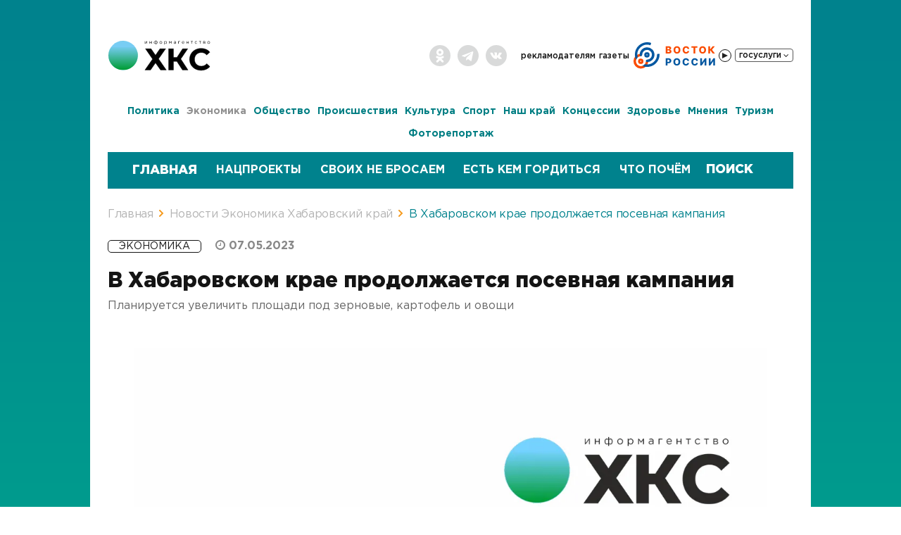

--- FILE ---
content_type: text/html; charset=UTF-8
request_url: https://todaykhv.ru/news/economics-and-business/64516/
body_size: 21893
content:
<!DOCTYPE html>
<html lang="ru">
<head>

	
<link rel="icon" href="/favicon.ico?p=1" type="image/x-icon" />
<meta name="viewport" content="width=device-width, initial-scale=1" />
<meta name="title" content="В Хабаровском крае продолжается посевная кампания - Хабаровский край сегодня">
<meta name="yandex-verification" content="def4a31fd15bfbd0" />

<meta http-equiv="Content-Type" content="text/html; charset=UTF-8" />
<meta name="robots" content="index, follow" />
<meta name="keywords" content="хабаровский край, новости, политика, экономика и бизнес, общество, происшествия, культура, спорт, в районах края" />
<meta name="description" content="В Хабаровском крае продолжается посевная кампания 07.05.2023 — последние свежие новости Экономика «Хабаровский край сегодня»" />
<script type="text/javascript" data-skip-moving="true">(function(w, d, n) {var cl = "bx-core";var ht = d.documentElement;var htc = ht ? ht.className : undefined;if (htc === undefined || htc.indexOf(cl) !== -1){return;}var ua = n.userAgent;if (/(iPad;)|(iPhone;)/i.test(ua)){cl += " bx-ios";}else if (/Windows/i.test(ua)){cl += ' bx-win';}else if (/Macintosh/i.test(ua)){cl += " bx-mac";}else if (/Linux/i.test(ua) && !/Android/i.test(ua)){cl += " bx-linux";}else if (/Android/i.test(ua)){cl += " bx-android";}cl += (/(ipad|iphone|android|mobile|touch)/i.test(ua) ? " bx-touch" : " bx-no-touch");cl += w.devicePixelRatio && w.devicePixelRatio >= 2? " bx-retina": " bx-no-retina";var ieVersion = -1;if (/AppleWebKit/.test(ua)){cl += " bx-chrome";}else if (/Opera/.test(ua)){cl += " bx-opera";}else if (/Firefox/.test(ua)){cl += " bx-firefox";}ht.className = htc ? htc + " " + cl : cl;})(window, document, navigator);</script>

<link href="/bitrix/css/main/font-awesome.min.css?176066525423748" type="text/css"  rel="stylesheet" />
<link href="/bitrix/templates/upd.todaykhv.ru/components/todaykhvnew/news/.default/bitrix/news.detail/.default/style.css?176066524711122" type="text/css"  rel="stylesheet" />
<link href="/bitrix/templates/upd.todaykhv.ru/components/bitrix/news/banner/bitrix/news.list/banner/style.min.css?17606652473152" type="text/css"  rel="stylesheet" />
<link href="/bitrix/templates/upd.todaykhv.ru/components/bitrix/news/banner_part_news/bitrix/news.list/banner_part/style.min.css?17606652473152" type="text/css"  rel="stylesheet" />
<link href="/bitrix/templates/upd.todaykhv.ru/components/bitrix/news.list/popular_news/style.css?1760665247134" type="text/css"  rel="stylesheet" />
<link href="/bitrix/templates/upd.todaykhv.ru/bootstrap/css/bootstrap.css?1760665248132356" type="text/css"  data-template-style="true"  rel="stylesheet" />
<link href="/bitrix/templates/upd.todaykhv.ru/css/news_item.css?176066524826536" type="text/css"  data-template-style="true"  rel="stylesheet" />
<link href="/bitrix/templates/upd.todaykhv.ru/css/news_fire.css?1760665248840" type="text/css"  data-template-style="true"  rel="stylesheet" />
<link href="/bitrix/templates/upd.todaykhv.ru/js/jQueryFormStyler/jquery.formstyler.css?176066524810416" type="text/css"  data-template-style="true"  rel="stylesheet" />
<link href="/bitrix/templates/upd.todaykhv.ru/js/likely/likely.css?17606652488264" type="text/css"  data-template-style="true"  rel="stylesheet" />
<link href="/bitrix/templates/upd.todaykhv.ru/js/fotorama-4.6.4/fotorama.css?176066524815141" type="text/css"  data-template-style="true"  rel="stylesheet" />
<link href="/bitrix/templates/upd.todaykhv.ru/js/scroll/jquery.mCustomScrollbar.min.css?176066524842839" type="text/css"  data-template-style="true"  rel="stylesheet" />
<link href="/bitrix/templates/upd.todaykhv.ru/js/scroll/jquery.mCustomScrollbar.min.css?176066524842839" type="text/css"  data-template-style="true"  rel="stylesheet" />
<link href="/bitrix/templates/upd.todaykhv.ru/js/owl2/owl.carousel.css?17606652483957" type="text/css"  data-template-style="true"  rel="stylesheet" />
<link href="/bitrix/templates/upd.todaykhv.ru/js/fancybox/jquery.fancybox.min.css?176066524810252" type="text/css"  data-template-style="true"  rel="stylesheet" />
<link href="/bitrix/templates/upd.todaykhv.ru/font-awesome.min.css?176066524830982" type="text/css"  data-template-style="true"  rel="stylesheet" />
<link href="/bitrix/templates/upd.todaykhv.ru/css/9may.css?17606652483374" type="text/css"  data-template-style="true"  rel="stylesheet" />
<link href="/bitrix/templates/upd.todaykhv.ru/components/bitrix/menu/top/style.css?17606652471545" type="text/css"  data-template-style="true"  rel="stylesheet" />
<link href="/bitrix/templates/upd.todaykhv.ru/components/bitrix/menu/gosuslugi/style.min.css?1760665247490" type="text/css"  data-template-style="true"  rel="stylesheet" />
<link href="/bitrix/templates/upd.todaykhv.ru/components/bitrix/menu/news_menu/style.css?17606652476841" type="text/css"  data-template-style="true"  rel="stylesheet" />
<link href="/bitrix/templates/upd.todaykhv.ru/components/bitrix/search.title/visual_header_mobile/style.css?17606652473935" type="text/css"  data-template-style="true"  rel="stylesheet" />
<link href="/bitrix/templates/upd.todaykhv.ru/components/bitrix/system.pagenavigation/.default/style.css?17606652483060" type="text/css"  data-template-style="true"  rel="stylesheet" />
<link href="/bitrix/templates/upd.todaykhv.ru/components/bitrix/search.title/visual/style.css?17606652473935" type="text/css"  data-template-style="true"  rel="stylesheet" />
<link href="/bitrix/templates/upd.todaykhv.ru/components/bitrix/breadcrumb/breadcrumb/style.css?17606652471172" type="text/css"  data-template-style="true"  rel="stylesheet" />
<link href="/bitrix/templates/upd.todaykhv.ru/components/bitrix/menu/footer/style.css?17606652471329" type="text/css"  data-template-style="true"  rel="stylesheet" />
<link href="/bitrix/templates/upd.todaykhv.ru/components/bitrix/news.list/newspaper_footer/style.css?176066524785" type="text/css"  data-template-style="true"  rel="stylesheet" />
<link href="/bitrix/templates/upd.todaykhv.ru/components/bitrix/sender.subscribe/new/style.css?17606652484266" type="text/css"  data-template-style="true"  rel="stylesheet" />
<link href="/bitrix/templates/upd.todaykhv.ru/styles.css?17606652489681" type="text/css"  data-template-style="true"  rel="stylesheet" />
<link href="/bitrix/templates/upd.todaykhv.ru/template_styles.css?1760665248144515" type="text/css"  data-template-style="true"  rel="stylesheet" />






<meta property="og:image" content="http://todaykhv.ru/bitrix/templates/todaykhv.ru/images/logo.jpg" />
<meta name="mediator_author" content="Ищенко Елена"/>
<meta name="mediator_theme" content="Экономика"/>

<script type="application/ld+json">
    {
        "@context": "https://schema.org",
        "@type": "WebSite",
        "name": "«Хабаровский край сегодня»",
        "url": "https://todaykhv.ru/",
        "description": "Свежие новости и события Хабаровска, Хабаровского края и Дальнего Востока онлайн — «Хабаровский край сегодня»"
    }
</script>

<script type="application/ld+json">
    {
        "@context": "https://schema.org",
        "@type": "Organization",
        "name": "«Хабаровский край сегодня»",
        "url": "https://todaykhv.ru/",
        "logo": "https://todaykhv.ru/bitrix/templates/upd.todaykhv.ru/images/logo/new/logo.svg",
        "address": "Хабаровский край, г.Хабаровск, ул.Дзержинского 36",
        "telephone": "8 (4212) 35-85-07"
    }
</script>

<script type="application/ld+json">
    {
        "@context": "https://schema.org",
        "@type": "SiteNavigationElement",
        "name": "Навигация",
        "url": [
            "https://todaykhv.ru/news/policy",
            "https://todaykhv.ru/news/economics-and-business/",
            "https://todaykhv.ru/news/society/",
            "https://todaykhv.ru/news/incident/",
            "https://todaykhv.ru/news/culture/",
            "https://todaykhv.ru/news/sport/",
            "https://todaykhv.ru/news/in-areas-of-the-province/",
            "https://todaykhv.ru/news/concessions/",
            "https://todaykhv.ru/news/health/",
            "https://todaykhv.ru/news/views/",
            "https://todaykhv.ru/news/tourism/",
            "https://todaykhv.ru/news/photoreport/"
        ]
    }
</script>

<title>В Хабаровском крае продолжается посевная кампания - Хабаровский край сегодня</title>
</head>

<body>

<div itemscope itemtype="https://schema.org/WebSite">
    <meta itemprop="name" content="«Хабаровский край сегодня»">
    <meta itemprop="url" content="https://todaykhv.ru/">
    <meta itemprop="description" content="Свежие новости и события Хабаровска, Хабаровского края и Дальнего Востока онлайн — «Хабаровский край сегодня»">
</div>

<div class="headerWrap greyBg">
	<div class="container headerContainer">

        		<div style="clear: both;"></div>

		<div class="headerBarWrap hidden-xs">
			<div class="row header-row">
				<div class="col-lg-2 col-md-2 col-sm-2">
					<div class="logoWrap">
					                            						<a href="/">
                            <img src="/bitrix/templates/upd.todaykhv.ru/images/logo/new/logo.svg" alt="Хабаровский край сегодня - информационное агентство" class="img-responsive">
                        </a>
					</div>
				</div>

				<div class="col-lg-10 col-md-10 col-sm-10">
					<div class="topMenuWrap">
<!--         -->                        <div class="socialGrpoupWrap hidden-xs">
                            <ul class="list-inline">
	<li><a href="https://ok.ru/group/55003256520704" target="_blank" class="ok"></a></li>
	<li><a href="https://t.me/todaykhv" target="_blank" class="tg"></a></li>
	<li><a href="https://vk.com/public211338274" target="_blank" class="vk"></a></li>
</ul>                        </div>
						<div class="headerDate visible-xs hidden">Среда, 26 ноября, 03:30</div>

						<a href="/newspapers/" class="newsPaperLink hidden"></a>
						<div class="topMenuBlock hidden-xs">
							

<ul class="top-menu list-inline">

			<li><a href="/advertisers/">Рекламодателям</a></li>
		
			<li><a href="/newspapers/">Газеты</a></li>
		
    <li>
	    <div class="radio_vostok">
		    <svg class="radio_vostok__icon" width="118" height="40" fill="none" xmlns="http://www.w3.org/2000/svg">
			    <path d="M12.84 19.23c.14-.94-.5-1.84-1.45-1.83A10.5 10.5 0 1 0 21.92 29c.1-.95-.73-1.68-1.68-1.63-.95.06-1.65.88-1.82 1.82a7.05 7.05 0 1 1-7.56-8.32c.94-.08 1.83-.7 1.98-1.64Z" fill="#FA4B00"/>
			    <path fill-rule="evenodd" clip-rule="evenodd" d="M15.17 1.81a17.55 17.55 0 0 1 11.01.15l-1.15 3.35A14 14 0 0 0 7 22.45a7.06 7.06 0 0 0-2.35 3.71A17.55 17.55 0 0 1 15.17 1.81ZM13.5 34.66a17.55 17.55 0 0 0 24.47-17.2l-3.54.21a14 14 0 0 1-17.31 14.48 7.07 7.07 0 0 1-3.62 2.5Z" fill="#0458A1"/>
			    <path d="M18.57 27.27c-.19.97.45 1.93 1.43 1.95a10.5 10.5 0 1 0-10.2-9.78c.06.99 1.05 1.58 2 1.35.97-.24 1.53-1.21 1.55-2.2a6.91 6.91 0 1 1 7.35 7.04c-.98.07-1.93.67-2.13 1.64Z" fill="#0458A1"/>
			    <path fill-rule="evenodd" clip-rule="evenodd" d="M20.07 22.74a3.81 3.81 0 1 0 0-7.63 3.81 3.81 0 0 0 0 7.63Zm0-3.05a.76.76 0 1 0 0-1.52.76.76 0 0 0 0 1.52Z" fill="#0458A1"/>
			    <path fill-rule="evenodd" clip-rule="evenodd" d="M11.3 31.9a3.81 3.81 0 1 0 0-7.63 3.81 3.81 0 0 0 0 7.63Zm0-3.05a.76.76 0 1 0 0-1.53.76.76 0 0 0 0 1.53Z" fill="#FA4B00"/>
			    <path d="M46.77 17V6.81h4.25c.76 0 1.4.1 1.92.32.51.22.9.52 1.16.91.26.39.4.84.4 1.35a2.15 2.15 0 0 1-.92 1.8 2.7 2.7 0 0 1-1 .4v.1c.42.03.8.14 1.15.34.35.2.63.48.84.85.21.35.32.78.32 1.27a2.64 2.64 0 0 1-1.63 2.48c-.52.25-1.16.37-1.92.37h-4.57Zm2.46-1.99h1.53c.53 0 .92-.1 1.18-.3.25-.2.38-.48.38-.84a1.18 1.18 0 0 0-.7-1.12 1.9 1.9 0 0 0-.82-.16h-1.57V15Zm0-4.01h1.37c.27 0 .5-.04.71-.13.21-.1.38-.22.5-.4.11-.16.17-.37.17-.6a.98.98 0 0 0-.36-.81 1.5 1.5 0 0 0-.98-.3h-1.4V11Zm18.35.9c0 1.13-.21 2.08-.64 2.86a4.4 4.4 0 0 1-1.75 1.77c-.74.4-1.56.6-2.47.6a5 5 0 0 1-2.48-.6c-.73-.41-1.31-1-1.74-1.78a5.84 5.84 0 0 1-.64-2.84c0-1.13.21-2.08.64-2.86a4.42 4.42 0 0 1 1.74-1.77c.74-.4 1.56-.6 2.48-.6.91 0 1.73.2 2.47.6.73.4 1.32 1 1.75 1.77.43.78.64 1.73.64 2.86Zm-2.51 0c0-.66-.1-1.22-.29-1.68a2.2 2.2 0 0 0-.8-1.04 2.2 2.2 0 0 0-1.26-.35c-.49 0-.91.12-1.26.35-.35.24-.62.59-.81 1.04a4.48 4.48 0 0 0-.28 1.69c0 .66.1 1.22.28 1.68.19.45.46.8.8 1.04.36.23.78.35 1.27.35s.9-.12 1.26-.35c.35-.24.62-.59.8-1.04.2-.46.29-1.02.29-1.68Zm15.1-1.4h-2.5a2.2 2.2 0 0 0-.2-.69 1.68 1.68 0 0 0-1.01-.86 2.3 2.3 0 0 0-.76-.12c-.5 0-.92.12-1.28.36-.35.25-.63.6-.82 1.05a4.35 4.35 0 0 0-.28 1.67c0 .67.1 1.24.28 1.7.2.45.47.8.83 1.03.35.23.77.34 1.25.34.28 0 .52-.03.75-.1a1.68 1.68 0 0 0 1.02-.8 2 2 0 0 0 .22-.66l2.5.01a4.26 4.26 0 0 1-2.67 3.39 5.2 5.2 0 0 1-1.87.32c-.92 0-1.74-.2-2.47-.6-.73-.42-1.3-1-1.72-1.79a5.91 5.91 0 0 1-.64-2.84c0-1.13.22-2.08.64-2.86a4.4 4.4 0 0 1 1.74-1.77 5.45 5.45 0 0 1 4.16-.35 4.05 4.05 0 0 1 2.36 1.95c.25.47.4 1.01.46 1.62Zm2.96-1.69v-2h8.61v2h-3.09V17h-2.43V8.81h-3.1Zm20.86 3.1a5.8 5.8 0 0 1-.65 2.85 4.4 4.4 0 0 1-1.75 1.77c-.73.4-1.56.6-2.47.6a5 5 0 0 1-2.47-.6c-.73-.41-1.32-1-1.75-1.78a5.84 5.84 0 0 1-.64-2.84c0-1.13.21-2.08.64-2.86a4.42 4.42 0 0 1 1.75-1.77c.73-.4 1.56-.6 2.47-.6.91 0 1.74.2 2.47.6.73.4 1.32 1 1.75 1.77.43.78.65 1.73.65 2.86Zm-2.52 0c0-.67-.1-1.23-.28-1.69a2.2 2.2 0 0 0-.81-1.04 2.2 2.2 0 0 0-1.26-.35c-.49 0-.9.12-1.26.35-.35.24-.62.59-.8 1.04a4.48 4.48 0 0 0-.29 1.69c0 .66.1 1.22.28 1.68.2.45.46.8.81 1.04.35.23.77.35 1.26.35.5 0 .91-.12 1.26-.35.35-.24.62-.59.8-1.04.2-.46.29-1.02.29-1.68ZM113.54 17l-3.2-4.23h-.56V17h-2.46V6.81h2.46v3.96h.4l3.15-3.96h3.08l-3.93 4.81 4.13 5.38h-3.07Z" fill="#FA4B00"/>
			    <path d="M46.77 34V23.81h4.21c.76 0 1.42.15 1.98.45.55.3.98.7 1.28 1.24.3.52.46 1.14.46 1.84 0 .7-.16 1.32-.47 1.84-.3.53-.74.93-1.3 1.22a4.4 4.4 0 0 1-2.02.44h-2.6V28.9h2.14a2 2 0 0 0 .93-.2c.25-.13.44-.3.57-.54.13-.24.2-.51.2-.82 0-.32-.07-.59-.2-.82a1.3 1.3 0 0 0-.57-.54 2.07 2.07 0 0 0-.93-.18h-1.22V34h-2.46Zm20.65-5.1c0 1.13-.22 2.08-.65 2.86a4.4 4.4 0 0 1-1.75 1.77c-.73.4-1.55.6-2.47.6a5 5 0 0 1-2.47-.6c-.73-.41-1.31-1-1.75-1.78a5.84 5.84 0 0 1-.64-2.84c0-1.13.22-2.08.64-2.86a4.42 4.42 0 0 1 1.75-1.77c.73-.4 1.56-.6 2.47-.6.92 0 1.74.2 2.47.6.74.4 1.32 1 1.75 1.77.43.78.65 1.73.65 2.86Zm-2.52 0c0-.66-.1-1.22-.28-1.68a2.2 2.2 0 0 0-.8-1.04 2.2 2.2 0 0 0-1.27-.35c-.48 0-.9.12-1.26.35-.35.24-.62.59-.8 1.04a4.48 4.48 0 0 0-.28 1.69c0 .66.09 1.22.27 1.68.2.45.46.8.81 1.04.36.23.78.35 1.26.35.5 0 .91-.12 1.26-.35.35-.24.62-.59.8-1.04.2-.46.3-1.02.3-1.68ZM80 27.5h-2.5a2.2 2.2 0 0 0-.2-.69 1.68 1.68 0 0 0-1.01-.86 2.3 2.3 0 0 0-.77-.12c-.49 0-.92.12-1.27.36-.36.25-.63.6-.82 1.05a4.35 4.35 0 0 0-.29 1.67c0 .67.1 1.24.29 1.7.2.45.47.8.82 1.03.36.23.78.34 1.26.34a2.25 2.25 0 0 0 1.34-.4c.17-.14.3-.3.42-.5a2 2 0 0 0 .23-.66l2.49.01a4.26 4.26 0 0 1-2.67 3.39 5.1 5.1 0 0 1-1.86.32 4.43 4.43 0 0 1-4.2-2.39 5.91 5.91 0 0 1-.63-2.84c0-1.13.21-2.08.64-2.86a4.4 4.4 0 0 1 1.74-1.77 5.45 5.45 0 0 1 4.16-.35 4 4 0 0 1 2.82 3.57Zm12.55 0h-2.5c-.02-.25-.1-.48-.2-.69a1.68 1.68 0 0 0-1-.86 2.3 2.3 0 0 0-.77-.12c-.49 0-.92.12-1.27.36-.36.25-.63.6-.83 1.05a4.35 4.35 0 0 0-.28 1.67c0 .67.1 1.24.29 1.7.2.45.47.8.82 1.03.36.23.78.34 1.26.34a2.25 2.25 0 0 0 1.34-.4c.17-.14.3-.3.42-.5a2 2 0 0 0 .23-.66l2.49.01a4.26 4.26 0 0 1-2.67 3.39 5.1 5.1 0 0 1-1.86.32 4.43 4.43 0 0 1-4.2-2.39 5.92 5.92 0 0 1-.63-2.84c0-1.13.21-2.08.64-2.86a4.4 4.4 0 0 1 1.74-1.77 5.45 5.45 0 0 1 4.16-.35 4 4 0 0 1 2.82 3.57Zm3.3-3.69h2.46v5.87h.08l4.01-5.87h2.12V34h-2.46v-5.88h-.07L97.93 34h-2.08V23.81Zm12.1 0h2.47v5.87h.08l4.01-5.87h2.12V34h-2.46v-5.88h-.07L110.04 34h-2.08V23.81Z" fill="#0458A1"/>
		    </svg>
		    <div class="radio_button_block"><button class='radio_button' title="Слушать Восток России"></button></div>
	    </div>
    </li>
	<li class="hidden-xs">
		

<div class="pay_menu">

				<div class="PayBtn">
					<div class="btn_grup">
				      <button type="button" class="btn pay">Госуслуги <i class="fa fa-angle-down" aria-hidden="true"></i></button>
				    </div>
			    </div>
	
	<ul class="left-menu" style="display:none">
	
						<li>
					<a target="_blank" href="https://www.gosuslugi.ru/10001" onclick="yaCounter40434055.reachGoal('fine')";>Оплата Штрафов ГИБДД</a>
			</li>
				
						<li>
					<a target="_blank" href="https://www.gosuslugi.ru/10373" onclick="yaCounter40434055.reachGoal('house')";>Оплата услуг ЖКХ</a>
			</li>
				
						<li>
					<a target="_blank" href="https://www.gosuslugi.ru/10051" onclick="yaCounter40434055.reachGoal('pass')";>Получить загранпаспорт</a>
			</li>
				
						<li>
					<a target="_blank" href="https://www.gosuslugi.ru/10056" onclick="yaCounter40434055.reachGoal('driv')";>Получить права</a>
			</li>
				
						<li>
					<a target="_blank" href="https://www.gosuslugi.ru/10066" onclick="yaCounter40434055.reachGoal('doc')";>Запись на прием к врачу </a>
			</li>
				
						<li>
					<a target="_blank" href="https://www.gosuslugi.ru/category/learning" onclick="yaCounter40434055.reachGoal('child')";>Запись в детский сад/школу</a>
			</li>
				
		
	</ul>

	</div>	</li>

</ul>
						</div>
						<div class="topMenuBlock visible-xs">
							

<ul class="top-menu list-inline">

			<li><a href="/newspapers/">Газеты</a></li>
		
    <li>
	    <div class="radio_vostok">
		    <svg class="radio_vostok__icon" width="118" height="40" fill="none" xmlns="http://www.w3.org/2000/svg">
			    <path d="M12.84 19.23c.14-.94-.5-1.84-1.45-1.83A10.5 10.5 0 1 0 21.92 29c.1-.95-.73-1.68-1.68-1.63-.95.06-1.65.88-1.82 1.82a7.05 7.05 0 1 1-7.56-8.32c.94-.08 1.83-.7 1.98-1.64Z" fill="#FA4B00"/>
			    <path fill-rule="evenodd" clip-rule="evenodd" d="M15.17 1.81a17.55 17.55 0 0 1 11.01.15l-1.15 3.35A14 14 0 0 0 7 22.45a7.06 7.06 0 0 0-2.35 3.71A17.55 17.55 0 0 1 15.17 1.81ZM13.5 34.66a17.55 17.55 0 0 0 24.47-17.2l-3.54.21a14 14 0 0 1-17.31 14.48 7.07 7.07 0 0 1-3.62 2.5Z" fill="#0458A1"/>
			    <path d="M18.57 27.27c-.19.97.45 1.93 1.43 1.95a10.5 10.5 0 1 0-10.2-9.78c.06.99 1.05 1.58 2 1.35.97-.24 1.53-1.21 1.55-2.2a6.91 6.91 0 1 1 7.35 7.04c-.98.07-1.93.67-2.13 1.64Z" fill="#0458A1"/>
			    <path fill-rule="evenodd" clip-rule="evenodd" d="M20.07 22.74a3.81 3.81 0 1 0 0-7.63 3.81 3.81 0 0 0 0 7.63Zm0-3.05a.76.76 0 1 0 0-1.52.76.76 0 0 0 0 1.52Z" fill="#0458A1"/>
			    <path fill-rule="evenodd" clip-rule="evenodd" d="M11.3 31.9a3.81 3.81 0 1 0 0-7.63 3.81 3.81 0 0 0 0 7.63Zm0-3.05a.76.76 0 1 0 0-1.53.76.76 0 0 0 0 1.53Z" fill="#FA4B00"/>
			    <path d="M46.77 17V6.81h4.25c.76 0 1.4.1 1.92.32.51.22.9.52 1.16.91.26.39.4.84.4 1.35a2.15 2.15 0 0 1-.92 1.8 2.7 2.7 0 0 1-1 .4v.1c.42.03.8.14 1.15.34.35.2.63.48.84.85.21.35.32.78.32 1.27a2.64 2.64 0 0 1-1.63 2.48c-.52.25-1.16.37-1.92.37h-4.57Zm2.46-1.99h1.53c.53 0 .92-.1 1.18-.3.25-.2.38-.48.38-.84a1.18 1.18 0 0 0-.7-1.12 1.9 1.9 0 0 0-.82-.16h-1.57V15Zm0-4.01h1.37c.27 0 .5-.04.71-.13.21-.1.38-.22.5-.4.11-.16.17-.37.17-.6a.98.98 0 0 0-.36-.81 1.5 1.5 0 0 0-.98-.3h-1.4V11Zm18.35.9c0 1.13-.21 2.08-.64 2.86a4.4 4.4 0 0 1-1.75 1.77c-.74.4-1.56.6-2.47.6a5 5 0 0 1-2.48-.6c-.73-.41-1.31-1-1.74-1.78a5.84 5.84 0 0 1-.64-2.84c0-1.13.21-2.08.64-2.86a4.42 4.42 0 0 1 1.74-1.77c.74-.4 1.56-.6 2.48-.6.91 0 1.73.2 2.47.6.73.4 1.32 1 1.75 1.77.43.78.64 1.73.64 2.86Zm-2.51 0c0-.66-.1-1.22-.29-1.68a2.2 2.2 0 0 0-.8-1.04 2.2 2.2 0 0 0-1.26-.35c-.49 0-.91.12-1.26.35-.35.24-.62.59-.81 1.04a4.48 4.48 0 0 0-.28 1.69c0 .66.1 1.22.28 1.68.19.45.46.8.8 1.04.36.23.78.35 1.27.35s.9-.12 1.26-.35c.35-.24.62-.59.8-1.04.2-.46.29-1.02.29-1.68Zm15.1-1.4h-2.5a2.2 2.2 0 0 0-.2-.69 1.68 1.68 0 0 0-1.01-.86 2.3 2.3 0 0 0-.76-.12c-.5 0-.92.12-1.28.36-.35.25-.63.6-.82 1.05a4.35 4.35 0 0 0-.28 1.67c0 .67.1 1.24.28 1.7.2.45.47.8.83 1.03.35.23.77.34 1.25.34.28 0 .52-.03.75-.1a1.68 1.68 0 0 0 1.02-.8 2 2 0 0 0 .22-.66l2.5.01a4.26 4.26 0 0 1-2.67 3.39 5.2 5.2 0 0 1-1.87.32c-.92 0-1.74-.2-2.47-.6-.73-.42-1.3-1-1.72-1.79a5.91 5.91 0 0 1-.64-2.84c0-1.13.22-2.08.64-2.86a4.4 4.4 0 0 1 1.74-1.77 5.45 5.45 0 0 1 4.16-.35 4.05 4.05 0 0 1 2.36 1.95c.25.47.4 1.01.46 1.62Zm2.96-1.69v-2h8.61v2h-3.09V17h-2.43V8.81h-3.1Zm20.86 3.1a5.8 5.8 0 0 1-.65 2.85 4.4 4.4 0 0 1-1.75 1.77c-.73.4-1.56.6-2.47.6a5 5 0 0 1-2.47-.6c-.73-.41-1.32-1-1.75-1.78a5.84 5.84 0 0 1-.64-2.84c0-1.13.21-2.08.64-2.86a4.42 4.42 0 0 1 1.75-1.77c.73-.4 1.56-.6 2.47-.6.91 0 1.74.2 2.47.6.73.4 1.32 1 1.75 1.77.43.78.65 1.73.65 2.86Zm-2.52 0c0-.67-.1-1.23-.28-1.69a2.2 2.2 0 0 0-.81-1.04 2.2 2.2 0 0 0-1.26-.35c-.49 0-.9.12-1.26.35-.35.24-.62.59-.8 1.04a4.48 4.48 0 0 0-.29 1.69c0 .66.1 1.22.28 1.68.2.45.46.8.81 1.04.35.23.77.35 1.26.35.5 0 .91-.12 1.26-.35.35-.24.62-.59.8-1.04.2-.46.29-1.02.29-1.68ZM113.54 17l-3.2-4.23h-.56V17h-2.46V6.81h2.46v3.96h.4l3.15-3.96h3.08l-3.93 4.81 4.13 5.38h-3.07Z" fill="#FA4B00"/>
			    <path d="M46.77 34V23.81h4.21c.76 0 1.42.15 1.98.45.55.3.98.7 1.28 1.24.3.52.46 1.14.46 1.84 0 .7-.16 1.32-.47 1.84-.3.53-.74.93-1.3 1.22a4.4 4.4 0 0 1-2.02.44h-2.6V28.9h2.14a2 2 0 0 0 .93-.2c.25-.13.44-.3.57-.54.13-.24.2-.51.2-.82 0-.32-.07-.59-.2-.82a1.3 1.3 0 0 0-.57-.54 2.07 2.07 0 0 0-.93-.18h-1.22V34h-2.46Zm20.65-5.1c0 1.13-.22 2.08-.65 2.86a4.4 4.4 0 0 1-1.75 1.77c-.73.4-1.55.6-2.47.6a5 5 0 0 1-2.47-.6c-.73-.41-1.31-1-1.75-1.78a5.84 5.84 0 0 1-.64-2.84c0-1.13.22-2.08.64-2.86a4.42 4.42 0 0 1 1.75-1.77c.73-.4 1.56-.6 2.47-.6.92 0 1.74.2 2.47.6.74.4 1.32 1 1.75 1.77.43.78.65 1.73.65 2.86Zm-2.52 0c0-.66-.1-1.22-.28-1.68a2.2 2.2 0 0 0-.8-1.04 2.2 2.2 0 0 0-1.27-.35c-.48 0-.9.12-1.26.35-.35.24-.62.59-.8 1.04a4.48 4.48 0 0 0-.28 1.69c0 .66.09 1.22.27 1.68.2.45.46.8.81 1.04.36.23.78.35 1.26.35.5 0 .91-.12 1.26-.35.35-.24.62-.59.8-1.04.2-.46.3-1.02.3-1.68ZM80 27.5h-2.5a2.2 2.2 0 0 0-.2-.69 1.68 1.68 0 0 0-1.01-.86 2.3 2.3 0 0 0-.77-.12c-.49 0-.92.12-1.27.36-.36.25-.63.6-.82 1.05a4.35 4.35 0 0 0-.29 1.67c0 .67.1 1.24.29 1.7.2.45.47.8.82 1.03.36.23.78.34 1.26.34a2.25 2.25 0 0 0 1.34-.4c.17-.14.3-.3.42-.5a2 2 0 0 0 .23-.66l2.49.01a4.26 4.26 0 0 1-2.67 3.39 5.1 5.1 0 0 1-1.86.32 4.43 4.43 0 0 1-4.2-2.39 5.91 5.91 0 0 1-.63-2.84c0-1.13.21-2.08.64-2.86a4.4 4.4 0 0 1 1.74-1.77 5.45 5.45 0 0 1 4.16-.35 4 4 0 0 1 2.82 3.57Zm12.55 0h-2.5c-.02-.25-.1-.48-.2-.69a1.68 1.68 0 0 0-1-.86 2.3 2.3 0 0 0-.77-.12c-.49 0-.92.12-1.27.36-.36.25-.63.6-.83 1.05a4.35 4.35 0 0 0-.28 1.67c0 .67.1 1.24.29 1.7.2.45.47.8.82 1.03.36.23.78.34 1.26.34a2.25 2.25 0 0 0 1.34-.4c.17-.14.3-.3.42-.5a2 2 0 0 0 .23-.66l2.49.01a4.26 4.26 0 0 1-2.67 3.39 5.1 5.1 0 0 1-1.86.32 4.43 4.43 0 0 1-4.2-2.39 5.92 5.92 0 0 1-.63-2.84c0-1.13.21-2.08.64-2.86a4.4 4.4 0 0 1 1.74-1.77 5.45 5.45 0 0 1 4.16-.35 4 4 0 0 1 2.82 3.57Zm3.3-3.69h2.46v5.87h.08l4.01-5.87h2.12V34h-2.46v-5.88h-.07L97.93 34h-2.08V23.81Zm12.1 0h2.47v5.87h.08l4.01-5.87h2.12V34h-2.46v-5.88h-.07L110.04 34h-2.08V23.81Z" fill="#0458A1"/>
		    </svg>
		    <div class="radio_button_block"><button class='radio_button' title="Слушать Восток России"></button></div>
	    </div>
    </li>
	<li class="hidden-xs">
		

<div class="pay_menu">

				<div class="PayBtn">
					<div class="btn_grup">
				      <button type="button" class="btn pay">Госуслуги <i class="fa fa-angle-down" aria-hidden="true"></i></button>
				    </div>
			    </div>
	
	<ul class="left-menu" style="display:none">
	
						<li>
					<a target="_blank" href="https://www.gosuslugi.ru/10001" onclick="yaCounter40434055.reachGoal('fine')";>Оплата Штрафов ГИБДД</a>
			</li>
				
						<li>
					<a target="_blank" href="https://www.gosuslugi.ru/10373" onclick="yaCounter40434055.reachGoal('house')";>Оплата услуг ЖКХ</a>
			</li>
				
						<li>
					<a target="_blank" href="https://www.gosuslugi.ru/10051" onclick="yaCounter40434055.reachGoal('pass')";>Получить загранпаспорт</a>
			</li>
				
						<li>
					<a target="_blank" href="https://www.gosuslugi.ru/10056" onclick="yaCounter40434055.reachGoal('driv')";>Получить права</a>
			</li>
				
						<li>
					<a target="_blank" href="https://www.gosuslugi.ru/10066" onclick="yaCounter40434055.reachGoal('doc')";>Запись на прием к врачу </a>
			</li>
				
						<li>
					<a target="_blank" href="https://www.gosuslugi.ru/category/learning" onclick="yaCounter40434055.reachGoal('child')";>Запись в детский сад/школу</a>
			</li>
				
		
	</ul>

	</div>	</li>

</ul>
						</div>

                        
					</div>
				</div>

                						                         
						                            			</div>
		</div>
	</div>

<div class="hidden-xs">


<div class="mainMenuWrap">
	<div class="container">
                
        
		<div class="navbar navbar-default">
		<div class="navbar-header visible-xs">
			<div class="menu-flex-row">
		        <div class="col-xs-10">
		        	                    <a href="/"><img style="max-width: none; height: 60px; padding: 14px 0; width: auto;" src="/bitrix/templates/upd.todaykhv.ru/images/logo/new/logo.svg" alt="Хабаровский край сегодня - информационное агентство" class="navbar-brand visible-xs"></a>
		        </div>
       
<!--       -->					
                <div class="col-xs-2 noPaddingRight noPaddingLeft ">
                    <button type="button" class="navbar-toggle burger-margin-right" data-toggle="collapse" data-target=".navbar-collapse" title="Меню">
                        <span class="icon-bar icon-bar-1"></span>
                        <span class="icon-bar icon-bar-2"></span>
                        <span class="icon-bar icon-bar-3"></span>
                    </button>
                </div>
		        <div class="col-xs-2 noPaddingLeft noPaddingRight" style="display:none;">
		             <a href="#" class="searchBtn"></a>
		        </div>
		     </div>
		</div>
		<div class="collapse navbar-collapse bs-navbar-collapse">
            <div class="mainMenuWrap-overflow-block">
			    <div class="topMenuWrap text-center visible-xs"></div>
			    			    <div class="socialGrpoupWrap visible-xs"></div>
                <div class="searchWrap visible-xs">
                    <div id="title-search-mobile" class="bx-searchtitle">
	<form action="/search/">
		<div class="bx-input-group">
			<input id="title-search-input-mobile" type="text" name="q" value="" placeholder="Поиск по сайту" autocomplete="off" class="bx-form-control"/>
			<span class="bx-input-group-btn">
								<button class="btn btn-default" type="submit" name="s">Найти</button>
			</span>
		</div>
	</form>
</div>
                </div>
                <div class="mainMenuWrap-overflow">
                    <ul class="nav navbar-nav col-md-12 col-sm-12" itemscope itemtype="https://schema.org/SiteNavigationElement">
                                                                
                        
                            
                                                                    <li><a itemprop="url" href="/news/policy/" class="root-item">Политика</a></li>
                                
                            
                        
                        
                                            
                        
                            
                                                                    <li><a itemprop="url" href="/news/economics-and-business/" class="root-item-selected">Экономика</a></li>
                                
                            
                        
                        
                                            
                        
                            
                                                                    <li><a itemprop="url" href="/news/society/" class="root-item">Общество</a></li>
                                
                            
                        
                        
                                            
                        
                            
                                                                    <li><a itemprop="url" href="/news/incident/" class="root-item">Происшествия</a></li>
                                
                            
                        
                        
                                            
                        
                            
                                                                    <li><a itemprop="url" href="/news/culture/" class="root-item">Культура</a></li>
                                
                            
                        
                        
                                            
                        
                            
                                                                    <li><a itemprop="url" href="/news/sport/" class="root-item">Спорт</a></li>
                                
                            
                        
                        
                                            
                        
                            
                                                                    <li><a itemprop="url" href="/news/in-areas-of-the-province/" class="root-item">Наш край</a></li>
                                
                            
                        
                        
                                            
                        
                            
                                                                    <li><a itemprop="url" href="/news/concessions/" class="root-item">Концессии</a></li>
                                
                            
                        
                        
                                            
                        
                            
                                                                    <li><a itemprop="url" href="/news/health/" class="root-item">Здоровье</a></li>
                                
                            
                        
                        
                                            
                        
                            
                                                                    <li><a itemprop="url" href="/news/views/" class="root-item">Мнения</a></li>
                                
                            
                        
                        
                                            
                        
                            
                                                                    <li><a itemprop="url" href="/news/tourism/" class="root-item">Туризм</a></li>
                                
                            
                        
                        
                                            
                        
                            
                                                                    <li><a itemprop="url" href="/news/photoreport/" class="root-item">Фоторепортаж</a></li>
                                
                            
                        
                        
                    
                                        </ul>
                </div>
            </div>
<!--			<div class="hederInformerWrapper visible-xs"></div>-->
		</div>

		
		</div>
		
	</div>
</div>
<div class="mainMenuWrap-back visible-xs" style="height: 79px;"></div>
</div>
<div class="visible-xs">


<div class="mainMenuWrap">
	<div class="container">
                
        
		<div class="navbar navbar-default">
		<div class="navbar-header visible-xs">
			<div class="menu-flex-row">
		        <div class="col-xs-10">
		        	                    <a href="/"><img style="max-width: none; height: 60px; padding: 14px 0; width: auto;" src="/bitrix/templates/upd.todaykhv.ru/images/logo/new/logo.svg" alt="Хабаровский край сегодня - информационное агентство" class="navbar-brand visible-xs"></a>
		        </div>
       
<!--       -->					
                <div class="col-xs-2 noPaddingRight noPaddingLeft ">
                    <button type="button" class="navbar-toggle burger-margin-right" data-toggle="collapse" data-target=".navbar-collapse" title="Меню">
                        <span class="icon-bar icon-bar-1"></span>
                        <span class="icon-bar icon-bar-2"></span>
                        <span class="icon-bar icon-bar-3"></span>
                    </button>
                </div>
		        <div class="col-xs-2 noPaddingLeft noPaddingRight" style="display:none;">
		             <a href="#" class="searchBtn"></a>
		        </div>
		     </div>
		</div>
		<div class="collapse navbar-collapse bs-navbar-collapse">
            <div class="mainMenuWrap-overflow-block">
			    <div class="topMenuWrap text-center visible-xs"></div>
			    			    <div class="socialGrpoupWrap visible-xs"></div>
                <div class="searchWrap visible-xs">
                    <div id="title-search-mobile" class="bx-searchtitle">
	<form action="/search/">
		<div class="bx-input-group">
			<input id="title-search-input-mobile" type="text" name="q" value="" placeholder="Поиск по сайту" autocomplete="off" class="bx-form-control"/>
			<span class="bx-input-group-btn">
								<button class="btn btn-default" type="submit" name="s">Найти</button>
			</span>
		</div>
	</form>
</div>
                </div>
                <div class="mainMenuWrap-overflow">
                    <ul class="nav navbar-nav col-md-12 col-sm-12" itemscope itemtype="https://schema.org/SiteNavigationElement">
                                                                
                        
                            
                                                                    <li><a itemprop="url" href="/news/policy/" class="root-item">Политика</a></li>
                                
                            
                        
                        
                                            
                        
                            
                                                                    <li><a itemprop="url" href="/news/economics-and-business/" class="root-item-selected">Экономика</a></li>
                                
                            
                        
                        
                                            
                        
                            
                                                                    <li><a itemprop="url" href="/news/society/" class="root-item">Общество</a></li>
                                
                            
                        
                        
                                            
                        
                            
                                                                    <li><a itemprop="url" href="/news/incident/" class="root-item">Происшествия</a></li>
                                
                            
                        
                        
                                            
                        
                            
                                                                    <li><a itemprop="url" href="/news/culture/" class="root-item">Культура</a></li>
                                
                            
                        
                        
                                            
                        
                            
                                                                    <li><a itemprop="url" href="/news/sport/" class="root-item">Спорт</a></li>
                                
                            
                        
                        
                                            
                        
                            
                                                                    <li><a itemprop="url" href="/news/in-areas-of-the-province/" class="root-item">Наш край</a></li>
                                
                            
                        
                        
                                            
                        
                            
                                                                    <li><a itemprop="url" href="/news/concessions/" class="root-item">Концессии</a></li>
                                
                            
                        
                        
                                            
                        
                            
                                                                    <li><a itemprop="url" href="/news/health/" class="root-item">Здоровье</a></li>
                                
                            
                        
                        
                                            
                        
                            
                                                                    <li><a itemprop="url" href="/news/views/" class="root-item">Мнения</a></li>
                                
                            
                        
                        
                                            
                        
                            
                                                                    <li><a itemprop="url" href="/news/tourism/" class="root-item">Туризм</a></li>
                                
                            
                        
                        
                                            
                        
                            
                                                                    <li><a itemprop="url" href="/news/photoreport/" class="root-item">Фоторепортаж</a></li>
                                
                            
                        
                        
                                            
                        
                            
                                                                    <li><a itemprop="url" href="/advertisers/" class="root-item">Рекламодателям</a></li>
                                
                            
                        
                        
                    
                                        </ul>
                </div>
            </div>
<!--			<div class="hederInformerWrapper visible-xs"></div>-->
		</div>

		
		</div>
		
	</div>
</div>
<div class="mainMenuWrap-back visible-xs" style="height: 79px;"></div>
</div>

<div class="container">
    <div class="row">
        <div class="col-sm-12">
            <div class="header_main_news">
                <a class="header_main_news-title" href="/">Главная</a>
				<div class="header_main_news-list">
										<a href="https://todaykhv.ru/search/?tags=нацпроекты" class="header_main_news-item">Нацпроекты</a>
												<a href="https://todaykhv.ru/search/?tags=СВО" class="header_main_news-item">Своих не бросаем</a>
												<a href="https://todaykhv.ru/search/?tags=нам%20есть%20кем%20гордиться" class="header_main_news-item">Есть кем гордиться</a>
												<a href="https://todaykhv.ru/search/?tags=что%20почём" class="header_main_news-item">Что почём</a>
				<a href="javascript:;" class="searchBtn mainPage">Поиск</a>
</div> 
				
                <div class="searchWrap hidden-xs">
                    <div class="">
                        <div id="title-search" class="bx-searchtitle">
	<form action="/search/">
		<div class="bx-input-group">
			<input id="title-search-input" type="text" name="q" value="" placeholder="Введите поисковый запрос" autocomplete="off" class="bx-form-control"/>
			<span class="bx-input-group-btn">
								<button class="btn btn-default" type="submit" name="s">Найти</button>
			</span>
		</div>
	</form>
</div>
                    </div>
                </div>
                                                			</div>
        </div>
    </div>
</div>

	
	
	

	

</div>

<div class="container">
            <div class="breadcrumb" itemprop="https://schema.org/breadcrumb" itemscope itemtype="https://schema.org/BreadcrumbList"><a class="breadcrumb__item breadcrumb__item--hidden" href="/">...</a><a class="breadcrumb__item breadcrumb__item--3" href="/" itemprop="item">Главная</a><span class="breadcrumb__separator breadcrumb__separator--2"><svg xmlns="http://www.w3.org/2000/svg" width="7" height="10" fill="none"><path stroke="#F59A1D" stroke-linecap="round" stroke-width="2" d="m1 9 4-4-4-4"/></svg></span><a class="breadcrumb__item breadcrumb__item--2" href="/news/economics-and-business/" itemprop="item">Новости Экономика Хабаровский край</a><span class="breadcrumb__separator breadcrumb__separator--1"><svg xmlns="http://www.w3.org/2000/svg" width="7" height="10" fill="none"><path stroke="#F59A1D" stroke-linecap="round" stroke-width="2" d="m1 9 4-4-4-4"/></svg></span><span class="breadcrumb__item breadcrumb__item--1">В Хабаровском крае продолжается посевная кампания</span></div>    
    </div>

<div class="container">
	<div class="row">
		<div class="col-sm-12">
			

    	
	

<div class="forPaddingDetail greyBg"></div>

<article itemscope itemtype="https://schema.org/NewsArticle" style="display: none">
    <div itemprop="headline">В Хабаровском крае продолжается посевная кампания</div>
    <span itemprop="author">Ищенко Елена</span>
    <time itemprop="datePublished" datetime="07.05.2023">
        07.05.2023    </time>
    <div itemprop="articleBody">
        <p>
	 Аграрии Хабаровского, имени Лазо и Вяземского районов продолжают посевную кампанию. Засеян почти весь планируемый объём пшеницы и ячменя, продолжается сев овса. В середине мая начнется посадка картофеля, сообщает ИА «Хабаровский край сегодня» со ссылкой на пресс-службу правительства края.
</p>
<div class="newsQuote">
	 - Погода немного сдерживает темпы посевной кампании в этом году. Губернатор Михаил Дегтярёв ставит задачу обеспечить бесперебойный ход работ в регионе и аграрии наращивают темпы, чтобы успеть в оптимальные сроки. Минсельхоз края ещё до начала мая оказал поддержку и компенсировал часть основных затрат на посевную, – отметила и.о. первого заместителя министра сельского хозяйства и продовольствия края <b>Алёна Селезнёва.</b>
</div>
                 <div class="miniNews">
                <div class="itemNews defNews">
                <div class="itemSection"><a href="/news/economics-and-business/">Экономика</a>    			</div>
    			<div class="itemNewsHead"><a href="/news/economics-and-business/62594/">Первую за 30 лет мелиоративную систему построили в Хабаровском крае</a>    			</div>
    			<div class="itemNewsPeviewText">В Законодательной думе предложили, как ускорить возврат в оборот заброшенных полей</div>    			<div class="itemNewsInfo">
    			<span>28 февраля 2023, 15:00</span>    				<span><i class="iconNewsInfo iconComments"></i>0</span></div></div></div>
<p>
	 Среди мер государственной поддержки: субсидии на приобретение семян, удобрений, ГСМ и сельскохозяйственной техники, в том числе – в лизинг. Выплата субсидий позволила своевременно подготовиться к сезону.
</p>
<div class="newsQuote">
	 Так, в 2023 году 7 сельхозпроизводителей компенсировали затраты на приобретение 33 единиц сельхозтехники и оборудования. Финансирование превысило 32 млн рублей. Субсидией на уплату лизинговых платежей воспользовались 12 аграриев – они получили более 17 млн рублей. Благодаря инициативе губернатора края за счёт господдержки компенсирована&nbsp;почти половина затрат.
</div>
 15 сельхозпроизводителей получили в сумме более 51 млн рублей на проведение агротехнологических работ, приобретение удобрений и запчастей, защиту растений, а также на производство картофеля и овощей.
<div class="newsQuote">
	 Напомним, посевная площадь в крае в этом году составит более 60 тысяч га. Под зерновые её планируется увеличить на 20%, на 25% - под картофель, и почти в два раза – под овощи.
</div>
 <br>    </div>
</article>

<article itemscope itemtype="https://schema.org/BlogPosting" style="display: none">
    <header>
        <div itemprop="headline">В Хабаровском крае продолжается посевная кампания</div>
        <meta itemprop="datePublished" content="07.05.2023">
        <meta itemprop="dateModified" content="07.05.2023">
        <span>Автор: <span itemprop="author" itemscope itemtype="https://schema.org/Person">
      <span itemprop="name">Ищенко Елена</span>
    </span></span>
    </header>

    <div itemprop="image" itemscope itemtype="https://schema.org/ImageObject">
        <img src="" alt="" />
        <meta itemprop="url" content="">
    </div>

    <div itemprop="articleBody">
        <p>Планируется увеличить площади под зерновые, картофель и овощи</p>
    </div>

    <footer>
        <div itemprop="publisher" itemscope itemtype="https://schema.org/Organization">
            <meta itemprop="name" content="В Хабаровском крае продолжается посевная кампания">
            <div itemprop="logo" itemscope itemtype="https://schema.org/ImageObject">
                <img src="" alt="" />
                <meta itemprop="url" content="">
            </div>
        </div>
    </footer>
</article>

<div class="js-mediator-article">
    <div class="row">
        <div class="col-sm-12">
            <div class="visible-xs">
                <div class="itemNewsHeaderMobile">
                    <span class="itemNewsHeaderMobile-text">Экономика, 07 мая, 12:59</span>
                    <div class="itemNewsHeaderMobile-shareBlock">
                        <div class="itemNewsHeaderMobile-share">
                            <div class="itemNewsHeaderMobile-shareHeader">Поделиться<span class="fa fa-share"></span></div>
                            <div class="itemNewsHeaderMobile-shareList likely">
                                <div class="itemNewsHeaderMobile-shareItem vkontakte">Вконтакте</div>
                                <div class="itemNewsHeaderMobile-shareItem odnoklassniki">Одноклассники</div>
                                <div class="itemNewsHeaderMobile-shareItem telegram">Telegram</div>
                            </div>
                        </div>
                    </div>
                                    </div>
            </div>
            <div class="hidden-xs">
                <a href="/news/economics-and-business/" class="news_section">Экономика</a>
                <span class="news_date"><span class="fa fa-clock-o"></span>07.05.2023</span>
            </div>
        </div>
    </div>
    <div class="row">
        <div class="col-sm-12">
            <h1>В Хабаровском крае продолжается посевная кампания</h1>
            <div class="news_preview_text">Планируется увеличить площади под зерновые, картофель и овощи</div>
            	﻿							</div>
    </div>
					<div class="newsDeilImgWrap">
				<div class="row">
					<div class="col-sm-12">
						<img
                                                                    src="/upload/resize_cache/webp/upload/default_image.webp"
                                                                alt="В Хабаровском крае продолжается посевная кампания"
                                title="В Хабаровском крае продолжается посевная кампания"
                        >
						<div class="fotorama__caption">
							<div class="fotorama__caption__wrap">							</div>
						</div>

						</div>
                                            </div>
                                                				</div>
			</div>
			<div class="newsDetailWrap">
		<div class="row">
			<div class="col-sm-12 col-xs-12">
				<div class="newsDetailWrapXS hidden-xs">
    				<div class="itemSection">
    					<a href="/news/economics-and-business/">Экономика</a>
    				</div>
    				<h1>В Хабаровском крае продолжается посевная кампания</h1>
    				<div class="itemNewsInfo">
    					<span>07 мая 2023</span>
							    				</div>
    				 <div class="likely">
    					  <div class="vkontakte">Поделиться</div>
    					  <div class="odnoklassniki">Поделиться</div>
    					  <div class="telegram">Отправить</div>
    				</div>
				</div>
				<div class="newsDetailContainer">
					<div class="detailNewsTextWrap js-mediator-article">
						<p>
	 Аграрии Хабаровского, имени Лазо и Вяземского районов продолжают посевную кампанию. Засеян почти весь планируемый объём пшеницы и ячменя, продолжается сев овса. В середине мая начнется посадка картофеля, сообщает ИА «Хабаровский край сегодня» со ссылкой на пресс-службу правительства края.
</p>
<div class="newsQuote">
	 - Погода немного сдерживает темпы посевной кампании в этом году. Губернатор Михаил Дегтярёв ставит задачу обеспечить бесперебойный ход работ в регионе и аграрии наращивают темпы, чтобы успеть в оптимальные сроки. Минсельхоз края ещё до начала мая оказал поддержку и компенсировал часть основных затрат на посевную, – отметила и.о. первого заместителя министра сельского хозяйства и продовольствия края <b>Алёна Селезнёва.</b>
</div>
                 <div class="miniNews">
                <div class="itemNews defNews">
                <div class="itemSection"><a href="/news/economics-and-business/">Экономика</a>    			</div>
    			<div class="itemNewsHead"><a href="/news/economics-and-business/62594/">Первую за 30 лет мелиоративную систему построили в Хабаровском крае</a>    			</div>
    			<div class="itemNewsPeviewText">В Законодательной думе предложили, как ускорить возврат в оборот заброшенных полей</div>    			<div class="itemNewsInfo">
    			<span>28 февраля 2023, 15:00</span>    				<span><i class="iconNewsInfo iconComments"></i>0</span></div></div></div>
<p>
	 Среди мер государственной поддержки: субсидии на приобретение семян, удобрений, ГСМ и сельскохозяйственной техники, в том числе – в лизинг. Выплата субсидий позволила своевременно подготовиться к сезону.
</p>
<div class="newsQuote">
	 Так, в 2023 году 7 сельхозпроизводителей компенсировали затраты на приобретение 33 единиц сельхозтехники и оборудования. Финансирование превысило 32 млн рублей. Субсидией на уплату лизинговых платежей воспользовались 12 аграриев – они получили более 17 млн рублей. Благодаря инициативе губернатора края за счёт господдержки компенсирована&nbsp;почти половина затрат.
</div>
 15 сельхозпроизводителей получили в сумме более 51 млн рублей на проведение агротехнологических работ, приобретение удобрений и запчастей, защиту растений, а также на производство картофеля и овощей.
<div class="newsQuote">
	 Напомним, посевная площадь в крае в этом году составит более 60 тысяч га. Под зерновые её планируется увеличить на 20%, на 25% - под картофель, и почти в два раза – под овощи.
</div>
 <br>					</div>

					
					<!-- вклюаемый серый блок с кнопкой -->
													</div>

<div class="popularNewsContainer"></div>

				<div class="likely">
					  <div class="vkontakte">Поделиться</div>
					  <div class="odnoklassniki">Поделиться</div>
					  <div class="telegram">Отправить</div>
				</div>

			</div>
        </div>
			<!--тут должны быть теги-->
				<div class="tagsWrap tagsWrap-detail">
					<a href="/search/?tags=сельское хозяйство" class="btn btnTags">сельское хозяйство</a>
					<a href="/search/?tags=экономика" class="btn btnTags">экономика</a>
					<a href="/search/?tags=село" class="btn btnTags">село</a>
					<a href="/search/?tags=посевная" class="btn btnTags">посевная</a>
					<a href="/search/?tags=Хабаровский край" class="btn btnTags">Хабаровский край</a>
			</div>
		</div>
	</div>
</div>

    




		</div>
                	</div>
</div>

<div class="commentsWrap greyBg" id="commentsWrap">
	<div class="container">
			</div>
</div>
<div class="container">
    <div class="row">
        <div class="col-sm-12">
            

        </div>
    </div>
</div>

<div class="container  hidden-xs">
    <div class="mainOtherBlock newsOtherBlock">
        <div class="row">
            <div class="col-sm-12">
                <div class="mainTitleHeader">Читайте&nbsp;также</div>
            </div>
        </div>
        
<div class="row">
                    <div class="col-sm-12 newsCol">
            <div class="itemNewsWrap" id="bx_1373509569_88681">
                <div class="itemNews defNews">
                    <div class="itemNewsHead">
                        <a href="/news/economics-and-business/88681/">Пчеловоды из Хабаровска развивают сельскохозяйственный туризм<div class="mainDescNews">Пасечники развивают своё дело при поддержке грантов правительства Хабаровского края</div></a>
                        <a href="/news/economics-and-business/88681/"> <div class="mainDescNewsMore">(подробнее)</div></a>
                    </div>
                </div>
            </div>
        </div>
                    <div class="col-sm-12 newsCol">
            <div class="itemNewsWrap" id="bx_1373509569_88665">
                <div class="itemNews defNews">
                    <div class="itemNewsHead">
                        <a href="/news/economics-and-business/88665/">Михаил Мишустин анонсировал увеличение мощностей Транссиба и БАМа к 2032 году<div class="mainDescNews">Председатель правительства России рассказал о предполагаемых итогах третьего этапа модернизации Восточного полигона<br />
<br />
</div></a>
                        <a href="/news/economics-and-business/88665/"> <div class="mainDescNewsMore">(подробнее)</div></a>
                    </div>
                </div>
            </div>
        </div>
                    <div class="col-sm-12 newsCol">
            <div class="itemNewsWrap" id="bx_1373509569_88596">
                <div class="itemNews defNews">
                    <div class="itemNewsHead">
                        <a href="/news/economics-and-business/88596/">X5 открыла в Хабаровске первый в ДФО распределительный центр «Пятёрочки»<div class="mainDescNews">В церемонии старта работы принял участие губернатор Дмитрий Демешин</div></a>
                        <a href="/news/economics-and-business/88596/"> <div class="mainDescNewsMore">(подробнее)</div></a>
                    </div>
                </div>
            </div>
        </div>
                    <div class="col-sm-12 newsCol">
            <div class="itemNewsWrap" id="bx_1373509569_88584">
                <div class="itemNews defNews">
                    <div class="itemNewsHead">
                        <a href="/news/economics-and-business/88584/">Реке Амур предрекли судьбу мощного международного транспортного коридора<div class="mainDescNews">Вопросы развития судоходства будут решать комплексно</div></a>
                        <a href="/news/economics-and-business/88584/"> <div class="mainDescNewsMore">(подробнее)</div></a>
                    </div>
                </div>
            </div>
        </div>
    </div>    </div>
</div>

<div class="hidden-xs">
    
</div>

<div class="container">
    <div class="mainOtherBlock newsOtherBlock">
        <div class="row">
            <div class="col-sm-12">
                <div class="mainTitleHeader">По&nbsp;теме</div>
            </div>
        </div>

<div class="row">
                                                                <div class="col-sm-9 newsCol big_news">
            <div class="row">
                <div class="itemNewsWrap" id="bx_3099439860_88571">
                    <div class="col-sm-4">
                        <div class="mainSectionNews visible-xs">Экономика</div>
                        <div class="mainTitleNews">
                            <a href="/news/economics-and-business/88571/">Энергетики и судебные приставы помогают хабаровчанам разобраться с долгами<div class="mainDescNews">Компания проводит акцию «Узнай о своих долгах».</div></a>
                        </div>
                    </div>
                    <div class="col-sm-8">
                                            <div class="itemNews defNewsPhoto">
                            <a href="/news/economics-and-business/88571/" class="imgWrap marker3" style="background-image:url('/upload/resize_cache/webp/upload/iblock/3d2/gkvte75xne5vbqaj8dt96lf239dyc0l5/energetikiisudebnyepristavypomogayutkhabarovchanamrazobratsyasdolgami.webp');"></a>
                        </div>
                                        </div>
                </div>
            </div>
        </div>
                                                    <div class="col-lg-3 col-md-3 col-sm-3 col-xs-12 newsCol small_news">
            <div class="itemNewsWrap" id="bx_3099439860_88568">
                                    <div class="itemNews defNewsPhoto">
                        <a href="/news/economics-and-business/88568/" class="imgWrap marker3" style="background-image:url('/upload/resize_cache/webp/iblock/9de/wny1e3a3ecba6bzy5398xomqxxl22xgh/sredniyimalyybizneskhabarovskogokrayana38narastildepozityvvtb.webp');"></a>
                        <div class="itemNewsTextWrap">
                            <div class="mainSectionNews visible-xs">Экономика</div>
                            <div class="mainTitleNews">
                                <a href="/news/economics-and-business/88568/">Средний и малый бизнес Хабаровского края на 38% нарастил депозиты в ВТБ<div class="mainDescNews">У предпринимателей по-прежнему высоко востребованы банковские гарантии</div></a>
                            </div>
                        </div>
                    </div>
                            </div>
        </div>
                        </div>
        <div class="row">
                                            <div class="col-lg-3 col-md-3 col-sm-3 col-xs-12 newsCol small_news">
            <div class="itemNewsWrap" id="bx_3099439860_88554">
                                    <div class="itemNews defNewsPhoto">
                        <a href="/news/economics-and-business/88554/" class="imgWrap marker3" style="background-image:url('/upload/resize_cache/webp/upload/iblock/406/zwu05p63uolwm19uduwjg8oesr0yfy8k/knaazgotovitkstendovymispytaniyamnoveyshiyistrebitelsu75checkmate.webp');"></a>
                        <div class="itemNewsTextWrap">
                            <div class="mainSectionNews visible-xs">Экономика</div>
                            <div class="mainTitleNews">
                                <a href="/news/economics-and-business/88554/">КнААЗ готовит к стендовым испытаниям новейший истребитель Су-75 Checkmate<div class="mainDescNews">Боевая машина, по словам главы Ростеха, «практически на стадии полёта»</div></a>
                            </div>
                        </div>
                    </div>
                            </div>
        </div>
                                                    <div class="col-lg-3 col-md-3 col-sm-3 col-xs-12 newsCol small_news">
            <div class="itemNewsWrap" id="bx_3099439860_88546">
                                    <div class="itemNews defNewsPhoto">
                        <a href="/news/economics-and-business/88546/" class="imgWrap marker3" style="background-image:url('/upload/resize_cache/webp/upload/iblock/90a/jo2ryj0vfikuzo7ow6o8uc7rjlnu017r/khabarovskiysenatorrasskazalostrategiirazvitiyasudostroeniyado2050goda.webp');"></a>
                        <div class="itemNewsTextWrap">
                            <div class="mainSectionNews visible-xs">Экономика</div>
                            <div class="mainTitleNews">
                                <a href="/news/economics-and-business/88546/">Хабаровский сенатор рассказал о стратегии развития судостроения до 2050 года <div class="mainDescNews">В Совете Федерации обсудили проблемы отрасли</div></a>
                            </div>
                        </div>
                    </div>
                            </div>
        </div>
                                                    <div class="col-lg-3 col-md-3 col-sm-3 col-xs-12 newsCol small_news">
            <div class="itemNewsWrap" id="bx_3099439860_88547">
                                    <div class="itemNews defNewsPhoto">
                        <a href="/news/economics-and-business/88547/" class="imgWrap marker3" style="background-image:url('/upload/resize_cache/webp/upload/iblock/98d/coxfsgmuo2jhat6zqunqm6066mvejkx4/bolshe150khabarovchanpoluchilipribavkukzarplateotvtb.webp');"></a>
                        <div class="itemNewsTextWrap">
                            <div class="mainSectionNews visible-xs">Экономика</div>
                            <div class="mainTitleNews">
                                <a href="/news/economics-and-business/88547/">Больше 150 хабаровчан получили «прибавку к зарплате» от ВТБ<div class="mainDescNews">Большинство владельцев подарочных сертификатов получают зарплату в ВТБ более пяти лет</div></a>
                            </div>
                        </div>
                    </div>
                            </div>
        </div>
                                                    <div class="col-lg-3 col-md-3 col-sm-3 col-xs-12 newsCol small_news">
            <div class="itemNewsWrap" id="bx_3099439860_88548">
                                    <div class="itemNews defNewsPhoto">
                        <a href="/news/economics-and-business/88548/" class="imgWrap marker3" style="background-image:url('/upload/resize_cache/webp/iblock/3d5/5c2rhlxb4dc7l98jv14oz1hhcbq2aac9/komsomolskiynpzpovyshaetkontrolkachestvabenzinaidizelnogotopliva.webp');"></a>
                        <div class="itemNewsTextWrap">
                            <div class="mainSectionNews visible-xs">Экономика</div>
                            <div class="mainTitleNews">
                                <a href="/news/economics-and-business/88548/">Комсомольский НПЗ повышает контроль качества бензина и дизельного топлива<div class="mainDescNews">«Роснефть» постоянно внедряет новые технологии и решения, чтобы улучшить работу своих заводов</div></a>
                            </div>
                        </div>
                    </div>
                            </div>
        </div>
                            </div>    </div>
</div>

<div style="display: none;" class="popularNewsJs">

<div class="newsListWrap">

	<div class="categoriesNewsHead"><a href="/news/popular/">Популярное:</a></div>
	<div class="col-sm-12 hidden-xs lineSeparatorGreen"></div>
	<div class="smallNews">
	<div class="row">
				
		<div class="col-lg-3 col-md-3 col-sm-3 col-xs-12 newsCol ">
			<div class="itemNewsWrap" id="bx_565502798_88550">
									<div class="itemNews defNewsPhoto">
						<a href="/news/in-areas-of-the-province/88550/" class="imgWrap" style="background:url('/upload/resize_cache/webp/upload/resized/717/7176a5532c50ccd2b2a5d6afad977806.webp')center no-repeat;"></a>
						<div class="itemNewsTextWrap">
							<div class="itemSection">
								<a href="/news/in-areas-of-the-province/">
									<i class="icons iconFlagG"></i>Наш край								</a>
								<span class="itemTime" data-time="19.11.2025 17:00:00">19.11.2025 17:00:00</span>
							</div>
							<div class="itemNewsHead">
								<a href="/news/in-areas-of-the-province/88550/">Плюсовая погода вернётся в Хабаровский край</a>
							</div>
							<div class="itemNewsPeviewText">Небольшой «плюс» возможен на юге региона</div>
							<div class="itemNewsInfo">
																															</div>
						</div>
					</div>
								</div>
		</div>
			
		<div class="col-lg-3 col-md-3 col-sm-3 col-xs-12 newsCol ">
			<div class="itemNewsWrap" id="bx_565502798_88610">
									<div class="itemNews defNewsPhoto">
						<a href="/news/health/88610/" class="imgWrap" style="background:url('/upload/resize_cache/webp/upload/resized/457/4579b84a21c83a94703dc31cb5d5dedb.webp')center no-repeat;"></a>
						<div class="itemNewsTextWrap">
							<div class="itemSection">
								<a href="/news/health/">
									Здоровье								</a>
								<span class="itemTime" data-time="21.11.2025 16:45:00">21.11.2025 16:45:00</span>
							</div>
							<div class="itemNewsHead">
								<a href="/news/health/88610/">Лечебницы Хабаровского края помогут эффективно восстановить здоровье</a>
							</div>
							<div class="itemNewsPeviewText">Получить курс лечения могут как взрослые, так и дети </div>
							<div class="itemNewsInfo">
																															</div>
						</div>
					</div>
								</div>
		</div>
			
		<div class="col-lg-3 col-md-3 col-sm-3 col-xs-12 newsCol ">
			<div class="itemNewsWrap" id="bx_565502798_88489">
									<div class="itemNews defNewsPhoto">
						<a href="/news/in-areas-of-the-province/88489/" class="imgWrap" style="background:url('/upload/resize_cache/webp/upload/resized/bd6/bd66ae4daceba5ee478454406b13e410.webp')center no-repeat;"></a>
						<div class="itemNewsTextWrap">
							<div class="itemSection">
								<a href="/news/in-areas-of-the-province/">
									<i class="icons iconFlagG"></i>Наш край								</a>
								<span class="itemTime" data-time="17.11.2025 17:00:00">17.11.2025 17:00:00</span>
							</div>
							<div class="itemNewsHead">
								<a href="/news/in-areas-of-the-province/88489/">Вслед за снегом в Хабаровский край придут холода</a>
							</div>
							<div class="itemNewsPeviewText">Предстоящие пару дней будет морознее обычного</div>
							<div class="itemNewsInfo">
																															</div>
						</div>
					</div>
								</div>
		</div>
			
		<div class="col-lg-3 col-md-3 col-sm-3 col-xs-12 newsCol ">
			<div class="itemNewsWrap" id="bx_565502798_88567">
									<div class="itemNews defNewsPhoto">
						<a href="/news/society/88567/" class="imgWrap" style="background:url('/upload/resize_cache/webp/upload/resized/88a/88ab737ae2082ad8256265388dd5249f.webp')center no-repeat;"></a>
						<div class="itemNewsTextWrap">
							<div class="itemSection">
								<a href="/news/society/">
									Общество								</a>
								<span class="itemTime" data-time="20.11.2025 11:00:00">20.11.2025 11:00:00</span>
							</div>
							<div class="itemNewsHead">
								<a href="/news/society/88567/">Клиентам хабаровской гостиницы «Ривьера» пообещали вернуть деньги за бронь</a>
							</div>
							<div class="itemNewsPeviewText">Специалисты отеля должны связаться с каждым клиентом персонально</div>
							<div class="itemNewsInfo">
																															</div>
						</div>
					</div>
								</div>
		</div>
			</div>
	</div>
</div>
</div>

<div class="subscribeWrap greenBg">
	<div class="container hidden-xs">
		<div class="public_services_menu_pay greenBg visible-xs">
		<br>
		<!-- записаться -->
		<div class="public_services_menu_Enroll">
			

<div class="pay_menu">

				<div class="PayBtn">
					<div class="btn_grup">
				      <button type="button" class="btn pay">Госуслуги <i class="fa fa-angle-down" aria-hidden="true"></i></button>
				    </div>
			    </div>
	
	<ul class="left-menu" style="display:none">
	
						<li>
					<a target="_blank" href="https://www.gosuslugi.ru/10001" onclick="yaCounter40434055.reachGoal('fine')";>Оплата Штрафов ГИБДД</a>
			</li>
				
						<li>
					<a target="_blank" href="https://www.gosuslugi.ru/10373" onclick="yaCounter40434055.reachGoal('house')";>Оплата услуг ЖКХ</a>
			</li>
				
						<li>
					<a target="_blank" href="https://www.gosuslugi.ru/10051" onclick="yaCounter40434055.reachGoal('pass')";>Получить загранпаспорт</a>
			</li>
				
						<li>
					<a target="_blank" href="https://www.gosuslugi.ru/10056" onclick="yaCounter40434055.reachGoal('driv')";>Получить права</a>
			</li>
				
						<li>
					<a target="_blank" href="https://www.gosuslugi.ru/10066" onclick="yaCounter40434055.reachGoal('doc')";>Запись на прием к врачу </a>
			</li>
				
						<li>
					<a target="_blank" href="https://www.gosuslugi.ru/category/learning" onclick="yaCounter40434055.reachGoal('child')";>Запись в детский сад/школу</a>
			</li>
				
		
	</ul>

	</div>		</div>

			</div>
</div>

<div class="footerWrap">
	<div class="container">
        <div class="row">
            <div class="col-lg-6 col-md-6 col-sm-6 hidden-xs footerCol">
                <div class="logoWrap">
                                        <a href="/">
                        <img src="/bitrix/templates/upd.todaykhv.ru/images/logo/new/logo.svg" alt="Хабаровский край сегодня - информационное агентство" class="img-responsive" 
							style=" max-width: 50%;">
                    </a>
                </div>
            </div>
            <div class="col-lg-6 col-md-6 col-sm-6 hidden-xs footerCol">
                <div class="socialGrpoupWrap">
                    <ul class="list-inline">
	<li><a href="https://ok.ru/group/55003256520704" target="_blank" class="ok"></a></li>
	<li><a href="https://t.me/todaykhv" target="_blank" class="tg"></a></li>
	<li><a href="https://vk.com/public211338274" target="_blank" class="vk"></a></li>
</ul>                </div>
            </div>
        </div>
		<div class="footerContainer">
			<div class="row">
				<div class="col-lg-2 col-md-2 col-sm-2 hidden-xs footerCol">
                    <div class="footer_rubrics">Рубрики</div>
				</div>
				<div class="col-lg-2 col-md-2 col-sm-2 hidden-xs footerCol">
                    <div class="footer_col padding_right">
                        

<ul class="footer-menu list-inline">
			<li><a href="/news/policy/" target="_blank">Политика</a></li>
	
			<li><a href="/news/economics-and-business/" target="_blank" class="selected">Экономика</a></li>
	
			<li><a href="/news/society/" target="_blank">Общество</a></li>
	
			<li><a href="/news/incident/" target="_blank">Происшествия</a></li>
	
			<li><a href="/news/culture/" target="_blank">Культура</a></li>
	
			<li><a href="/news/sport/" target="_blank">Спорт</a></li>
	
			<li><a href="/news/in-areas-of-the-province/" target="_blank">Наш край</a></li>
	
			<li><a href="/news/concessions/" target="_blank">Концессии</a></li>
	
			<li><a href="/news/health/" target="_blank">Здоровье</a></li>
	
			<li><a href="/news/views/" target="_blank">Мнения</a></li>
	
			<li><a href="/news/tourism/" target="_blank">Туризм</a></li>
	
			<li><a href="/news/photoreport/" target="_blank">Фоторепортаж</a></li>
	

</ul>
				    </div>
				</div>
                                								<div class="col-lg-8 col-md-8 col-sm-8 col-xs-12 footerCol padding_left">
                    <div class="row row_flex">
                        <div class="col-lg-4 col-md-4 col-sm-4 col-xs-6">
                            <div class="footer_col">
                                
<ul class="footer_newspapers list-inline">
    <li class="footer_newspapers-header">
        <a href="/newspapers/">Газеты:</a>
    </li>
	                    <li id="bx_1454625752_88695">
				<a href="/upload/iblock/201/po8v8lhsd8lu4nhgxwlz02m5adqfymxv/gazeta-_47_compressed.pdf" target="_blank">Восход Ванино</a>
            </li>
                    <li id="bx_1454625752_88693">
				<a href="/upload/iblock/4c7/mutyigek4va64vsxlqgt2yvqex5ee9nk/Gazeta-_47-_4692_.pdf" target="_blank">Солнечный меридиан</a>
            </li>
                    <li id="bx_1454625752_88625">
				<a href="/upload/iblock/6f3/bj6nu5c2kfpyz54jwf7jw7m2tougd7a5/-45-ot-13.11.2025-g..pdf" target="_blank">Наше время</a>
            </li>
                    <li id="bx_1454625752_88624">
				<a href="/upload/iblock/a19/ri2snd71f1kq38be51lwiharc85b2ysb/90.pdf" target="_blank">Охотско - эвенская правда</a>
            </li>
                    <li id="bx_1454625752_88623">
				<a href="/upload/iblock/997/szbfh9r28fm4bppxxd3uyyqz31ssjjr5/21.11.2025.indd.pdf" target="_blank">Дальневосточный Комсомольск</a>
            </li>
                    <li id="bx_1454625752_88622">
				<a href="/upload/iblock/d7c/jcof2ggpovuegu6ukvcl7x32evj9r9r9/-46-21.11.25.pdf" target="_blank">Амгуньская правда</a>
            </li>
                    <li id="bx_1454625752_88621">
				<a href="/upload/iblock/eb1/p2slauiw6d2dyy208jc4jbmxvi0yjbe7/47-ot-19.11.2025-s-RV-i-prilozheniem.pdf" target="_blank">Советский Север</a>
            </li>
                    <li id="bx_1454625752_88620">
				<a href="/upload/iblock/8dc/x1ex6y95wa0f4mytxploi67f4at8t82s/-47_compressed.pdf" target="_blank">Сельская новь</a>
            </li>
                    <li id="bx_1454625752_88557">
				<a href="/upload/iblock/2b3/prcdz1pc3t65qx1pne7yel5mvqiu2c1a/AnPer_44_13_11_2025.pdf" target="_blank">Анюйские перекаты</a>
            </li>
                <li class="footer_newspapers-other">...</li>
</ul>

                            </div>
                        </div>
                        <div class="col-lg-4 col-md-4 col-sm-4 col-xs-6 col_flex">
                            <div class="radio_vostok">
	                            <svg class="radio_vostok__icon" width="118" height="40" fill="none" xmlns="http://www.w3.org/2000/svg">
		                            <path d="M12.84 19.23c.14-.94-.5-1.84-1.45-1.83A10.5 10.5 0 1 0 21.92 29c.1-.95-.73-1.68-1.68-1.63-.95.06-1.65.88-1.82 1.82a7.05 7.05 0 1 1-7.56-8.32c.94-.08 1.83-.7 1.98-1.64Z" fill="#FA4B00"/>
		                            <path fill-rule="evenodd" clip-rule="evenodd" d="M15.17 1.81a17.55 17.55 0 0 1 11.01.15l-1.15 3.35A14 14 0 0 0 7 22.45a7.06 7.06 0 0 0-2.35 3.71A17.55 17.55 0 0 1 15.17 1.81ZM13.5 34.66a17.55 17.55 0 0 0 24.47-17.2l-3.54.21a14 14 0 0 1-17.31 14.48 7.07 7.07 0 0 1-3.62 2.5Z" fill="#0458A1"/>
		                            <path d="M18.57 27.27c-.19.97.45 1.93 1.43 1.95a10.5 10.5 0 1 0-10.2-9.78c.06.99 1.05 1.58 2 1.35.97-.24 1.53-1.21 1.55-2.2a6.91 6.91 0 1 1 7.35 7.04c-.98.07-1.93.67-2.13 1.64Z" fill="#0458A1"/>
		                            <path fill-rule="evenodd" clip-rule="evenodd" d="M20.07 22.74a3.81 3.81 0 1 0 0-7.63 3.81 3.81 0 0 0 0 7.63Zm0-3.05a.76.76 0 1 0 0-1.52.76.76 0 0 0 0 1.52Z" fill="#0458A1"/>
		                            <path fill-rule="evenodd" clip-rule="evenodd" d="M11.3 31.9a3.81 3.81 0 1 0 0-7.63 3.81 3.81 0 0 0 0 7.63Zm0-3.05a.76.76 0 1 0 0-1.53.76.76 0 0 0 0 1.53Z" fill="#FA4B00"/>
		                            <path d="M46.77 17V6.81h4.25c.76 0 1.4.1 1.92.32.51.22.9.52 1.16.91.26.39.4.84.4 1.35a2.15 2.15 0 0 1-.92 1.8 2.7 2.7 0 0 1-1 .4v.1c.42.03.8.14 1.15.34.35.2.63.48.84.85.21.35.32.78.32 1.27a2.64 2.64 0 0 1-1.63 2.48c-.52.25-1.16.37-1.92.37h-4.57Zm2.46-1.99h1.53c.53 0 .92-.1 1.18-.3.25-.2.38-.48.38-.84a1.18 1.18 0 0 0-.7-1.12 1.9 1.9 0 0 0-.82-.16h-1.57V15Zm0-4.01h1.37c.27 0 .5-.04.71-.13.21-.1.38-.22.5-.4.11-.16.17-.37.17-.6a.98.98 0 0 0-.36-.81 1.5 1.5 0 0 0-.98-.3h-1.4V11Zm18.35.9c0 1.13-.21 2.08-.64 2.86a4.4 4.4 0 0 1-1.75 1.77c-.74.4-1.56.6-2.47.6a5 5 0 0 1-2.48-.6c-.73-.41-1.31-1-1.74-1.78a5.84 5.84 0 0 1-.64-2.84c0-1.13.21-2.08.64-2.86a4.42 4.42 0 0 1 1.74-1.77c.74-.4 1.56-.6 2.48-.6.91 0 1.73.2 2.47.6.73.4 1.32 1 1.75 1.77.43.78.64 1.73.64 2.86Zm-2.51 0c0-.66-.1-1.22-.29-1.68a2.2 2.2 0 0 0-.8-1.04 2.2 2.2 0 0 0-1.26-.35c-.49 0-.91.12-1.26.35-.35.24-.62.59-.81 1.04a4.48 4.48 0 0 0-.28 1.69c0 .66.1 1.22.28 1.68.19.45.46.8.8 1.04.36.23.78.35 1.27.35s.9-.12 1.26-.35c.35-.24.62-.59.8-1.04.2-.46.29-1.02.29-1.68Zm15.1-1.4h-2.5a2.2 2.2 0 0 0-.2-.69 1.68 1.68 0 0 0-1.01-.86 2.3 2.3 0 0 0-.76-.12c-.5 0-.92.12-1.28.36-.35.25-.63.6-.82 1.05a4.35 4.35 0 0 0-.28 1.67c0 .67.1 1.24.28 1.7.2.45.47.8.83 1.03.35.23.77.34 1.25.34.28 0 .52-.03.75-.1a1.68 1.68 0 0 0 1.02-.8 2 2 0 0 0 .22-.66l2.5.01a4.26 4.26 0 0 1-2.67 3.39 5.2 5.2 0 0 1-1.87.32c-.92 0-1.74-.2-2.47-.6-.73-.42-1.3-1-1.72-1.79a5.91 5.91 0 0 1-.64-2.84c0-1.13.22-2.08.64-2.86a4.4 4.4 0 0 1 1.74-1.77 5.45 5.45 0 0 1 4.16-.35 4.05 4.05 0 0 1 2.36 1.95c.25.47.4 1.01.46 1.62Zm2.96-1.69v-2h8.61v2h-3.09V17h-2.43V8.81h-3.1Zm20.86 3.1a5.8 5.8 0 0 1-.65 2.85 4.4 4.4 0 0 1-1.75 1.77c-.73.4-1.56.6-2.47.6a5 5 0 0 1-2.47-.6c-.73-.41-1.32-1-1.75-1.78a5.84 5.84 0 0 1-.64-2.84c0-1.13.21-2.08.64-2.86a4.42 4.42 0 0 1 1.75-1.77c.73-.4 1.56-.6 2.47-.6.91 0 1.74.2 2.47.6.73.4 1.32 1 1.75 1.77.43.78.65 1.73.65 2.86Zm-2.52 0c0-.67-.1-1.23-.28-1.69a2.2 2.2 0 0 0-.81-1.04 2.2 2.2 0 0 0-1.26-.35c-.49 0-.9.12-1.26.35-.35.24-.62.59-.8 1.04a4.48 4.48 0 0 0-.29 1.69c0 .66.1 1.22.28 1.68.2.45.46.8.81 1.04.35.23.77.35 1.26.35.5 0 .91-.12 1.26-.35.35-.24.62-.59.8-1.04.2-.46.29-1.02.29-1.68ZM113.54 17l-3.2-4.23h-.56V17h-2.46V6.81h2.46v3.96h.4l3.15-3.96h3.08l-3.93 4.81 4.13 5.38h-3.07Z" fill="#FA4B00"/>
		                            <path d="M46.77 34V23.81h4.21c.76 0 1.42.15 1.98.45.55.3.98.7 1.28 1.24.3.52.46 1.14.46 1.84 0 .7-.16 1.32-.47 1.84-.3.53-.74.93-1.3 1.22a4.4 4.4 0 0 1-2.02.44h-2.6V28.9h2.14a2 2 0 0 0 .93-.2c.25-.13.44-.3.57-.54.13-.24.2-.51.2-.82 0-.32-.07-.59-.2-.82a1.3 1.3 0 0 0-.57-.54 2.07 2.07 0 0 0-.93-.18h-1.22V34h-2.46Zm20.65-5.1c0 1.13-.22 2.08-.65 2.86a4.4 4.4 0 0 1-1.75 1.77c-.73.4-1.55.6-2.47.6a5 5 0 0 1-2.47-.6c-.73-.41-1.31-1-1.75-1.78a5.84 5.84 0 0 1-.64-2.84c0-1.13.22-2.08.64-2.86a4.42 4.42 0 0 1 1.75-1.77c.73-.4 1.56-.6 2.47-.6.92 0 1.74.2 2.47.6.74.4 1.32 1 1.75 1.77.43.78.65 1.73.65 2.86Zm-2.52 0c0-.66-.1-1.22-.28-1.68a2.2 2.2 0 0 0-.8-1.04 2.2 2.2 0 0 0-1.27-.35c-.48 0-.9.12-1.26.35-.35.24-.62.59-.8 1.04a4.48 4.48 0 0 0-.28 1.69c0 .66.09 1.22.27 1.68.2.45.46.8.81 1.04.36.23.78.35 1.26.35.5 0 .91-.12 1.26-.35.35-.24.62-.59.8-1.04.2-.46.3-1.02.3-1.68ZM80 27.5h-2.5a2.2 2.2 0 0 0-.2-.69 1.68 1.68 0 0 0-1.01-.86 2.3 2.3 0 0 0-.77-.12c-.49 0-.92.12-1.27.36-.36.25-.63.6-.82 1.05a4.35 4.35 0 0 0-.29 1.67c0 .67.1 1.24.29 1.7.2.45.47.8.82 1.03.36.23.78.34 1.26.34a2.25 2.25 0 0 0 1.34-.4c.17-.14.3-.3.42-.5a2 2 0 0 0 .23-.66l2.49.01a4.26 4.26 0 0 1-2.67 3.39 5.1 5.1 0 0 1-1.86.32 4.43 4.43 0 0 1-4.2-2.39 5.91 5.91 0 0 1-.63-2.84c0-1.13.21-2.08.64-2.86a4.4 4.4 0 0 1 1.74-1.77 5.45 5.45 0 0 1 4.16-.35 4 4 0 0 1 2.82 3.57Zm12.55 0h-2.5c-.02-.25-.1-.48-.2-.69a1.68 1.68 0 0 0-1-.86 2.3 2.3 0 0 0-.77-.12c-.49 0-.92.12-1.27.36-.36.25-.63.6-.83 1.05a4.35 4.35 0 0 0-.28 1.67c0 .67.1 1.24.29 1.7.2.45.47.8.82 1.03.36.23.78.34 1.26.34a2.25 2.25 0 0 0 1.34-.4c.17-.14.3-.3.42-.5a2 2 0 0 0 .23-.66l2.49.01a4.26 4.26 0 0 1-2.67 3.39 5.1 5.1 0 0 1-1.86.32 4.43 4.43 0 0 1-4.2-2.39 5.92 5.92 0 0 1-.63-2.84c0-1.13.21-2.08.64-2.86a4.4 4.4 0 0 1 1.74-1.77 5.45 5.45 0 0 1 4.16-.35 4 4 0 0 1 2.82 3.57Zm3.3-3.69h2.46v5.87h.08l4.01-5.87h2.12V34h-2.46v-5.88h-.07L97.93 34h-2.08V23.81Zm12.1 0h2.47v5.87h.08l4.01-5.87h2.12V34h-2.46v-5.88h-.07L110.04 34h-2.08V23.81Z" fill="#0458A1"/>
	                            </svg>
	                            <div class="radio_button_block"><button class='radio_button'></button></div>
                            </div>
                            <audio id="radio_vostok" src="https://radiovostok.duckdns.org"></audio>
                            <div class="footer_music_links">
                                <a href="https://podcasts.apple.com/ru/podcast/id484342626">
                                    <img src="/bitrix/templates/upd.todaykhv.ru/images/Apple-Podcast-Logo.svg" height="30">
                                </a>
                                <a href="javascript:;">
                                    <img src="/bitrix/templates/upd.todaykhv.ru/images/Spotify-Logo.svg" height="30">
                                </a>
                            </div>
                        </div>
                    </div>
                    <div class="row footer_contacts">
                        <div class="col-lg-4 col-md-4 col-sm-4 col-xs-12">
                            <a data-fancybox data-src="#modal_sub_form" href="javascript:;" class="contacts-footer-fixed__btn-primary">Подписаться</a>
                        </div>
                        <div class="col-lg-4 col-md-4 col-sm-5 col-xs-12">
							<a href="/advertisers/" class="contacts-footer-fixed__btn-secondary" style="margin-bottom: 10px; font-size: 16px">Рекламодателям</a>
                            <a href="/contacts/" class="contacts-footer-fixed__btn-secondary">Контакты</a>
                        </div>
                        <div class="col-lg-4 col-md-4 col-sm-3 col-xs-12">
                            <a href="/privacy-policy/" class="policyLink" target="_blank">Политика обработки персональных данных</a>
                            <!-- Yandex.Metrika informer -->
                			<div class="YAinformer" style="padding:0;">
                				<a href="https://metrika.yandex.ru/stat/?id=40434055&amp;from=informer" target="_blank" rel="nofollow">
                					<img src="https://informer.yandex.ru/informer/40434055/3_0_C5FCC2FF_A5DCA2FF_0_pageviews" style="width:88px; height:31px; border:0;" alt="Яндекс.Метрика" title="Яндекс.Метрика: данные за сегодня (просмотры, визиты и уникальные посетители)" class="ym-advanced-informer" data-cid="40434055" data-lang="ru" />
                				</a>
                			</div>
                			<!-- /Yandex.Metrika informer -->
                            <!--LiveInternet counter-->
                            <div class="liveinternet-widget">
                                <a href="https://www.liveinternet.ru/click" target="_blank">
                                    <img id="licntB792" width="88" height="31" style="border:0" title="LiveInternet" src="[data-uri]" alt=""/></a>                            </div>
                            <!--/LiveInternet-->
                        </div>
                    </div>
				</div>
			</div>
		</div>
        	</div>
</div>

<div id="modal_sub_form" style="display: none;border-radius: 10px;">
    <!-- Подписаться -->
    <div id="comp_ad3a15aa0caaa3de85293e2046d49025"><div class="subscribeContainer">
<div class="bx-subscribe"  id="sender-subscribe">
<!--'start_frame_cache_sender-subscribe'-->	
		
<form role="form" method="post" action="/news/economics-and-business/64516/index.php"  onsubmit="BX('bx_subscribe_btn_sljzMT').disabled=true;"><input type="hidden" name="bxajaxid" id="bxajaxid_ad3a15aa0caaa3de85293e2046d49025_8BACKi" value="ad3a15aa0caaa3de85293e2046d49025" /><input type="hidden" name="AJAX_CALL" value="Y" />		<input type="hidden" name="sessid" id="sessid" value="6e84aefe4764a5df4044191f317113ea" />		<input type="hidden" name="sender_subscription" value="add">
		
				<h3 class="subscribeHead">Подписка</h3>
		<div class="row">
			<div class="col-xs-12">
				<div class="subscribeText visible-xs">
					Доставка новостей на эл. почту <br class="visible-xs">без спама и рекламы				</div>
				
								<div class="bx-input-group bx-input-group-name">
					<input class="bx-form-control" type="text" name="SENDER_SUBSCRIBE_NAME" value="" title="Имя" placeholder="Имя">
				</div>
				
				<div class="bx-input-group bx-input-group-email">
					<input class="bx-form-control" type="email" name="SENDER_SUBSCRIBE_EMAIL" value="" title="Электронная почта" placeholder="Электронная почта">
				</div>

				<div class="subscribeText hidden-xs">
					Доставка новостей на эл. почту <br class="visible-xs">без спама и рекламы				</div>
				
						<div class="activateSubscribe">
							<input type="checkbox" id="activateSubscribe"><label for="activateSubscribe">Оформляя подписку, вы соглашаетесь с <a class="showContract" href="/upload/medialibrary/800/Soglashenie-na-obrabotku-PD.pdf" target="_blank">обработкой персональных данных</a>.</label>
						</div>

								<div class="bx_subscribe_checkbox_container_wrap hidden">
										<div class="bx_subscribe_checkbox_container active">
						<input type="checkbox" name="SENDER_SUBSCRIBE_RUB_ID[]" id="SENDER_SUBSCRIBE_RUB_ID_11" value="11" checked>
						<label for="SENDER_SUBSCRIBE_RUB_ID_11">Новостная рассылка</label>
					</div>
										<div class="bx_subscribe_checkbox_container active">
						<input type="checkbox" name="SENDER_SUBSCRIBE_RUB_ID[]" id="SENDER_SUBSCRIBE_RUB_ID_1" value="1" checked>
						<label for="SENDER_SUBSCRIBE_RUB_ID_1">Политика</label>
					</div>
										<div class="bx_subscribe_checkbox_container active">
						<input type="checkbox" name="SENDER_SUBSCRIBE_RUB_ID[]" id="SENDER_SUBSCRIBE_RUB_ID_2" value="2" checked>
						<label for="SENDER_SUBSCRIBE_RUB_ID_2">Экономика и бизнес</label>
					</div>
										<div class="bx_subscribe_checkbox_container active">
						<input type="checkbox" name="SENDER_SUBSCRIBE_RUB_ID[]" id="SENDER_SUBSCRIBE_RUB_ID_3" value="3" checked>
						<label for="SENDER_SUBSCRIBE_RUB_ID_3">Общество</label>
					</div>
										<div class="bx_subscribe_checkbox_container active">
						<input type="checkbox" name="SENDER_SUBSCRIBE_RUB_ID[]" id="SENDER_SUBSCRIBE_RUB_ID_4" value="4" checked>
						<label for="SENDER_SUBSCRIBE_RUB_ID_4">Происшествия</label>
					</div>
										<div class="bx_subscribe_checkbox_container active">
						<input type="checkbox" name="SENDER_SUBSCRIBE_RUB_ID[]" id="SENDER_SUBSCRIBE_RUB_ID_5" value="5" checked>
						<label for="SENDER_SUBSCRIBE_RUB_ID_5">Культура</label>
					</div>
										<div class="bx_subscribe_checkbox_container active">
						<input type="checkbox" name="SENDER_SUBSCRIBE_RUB_ID[]" id="SENDER_SUBSCRIBE_RUB_ID_6" value="6" checked>
						<label for="SENDER_SUBSCRIBE_RUB_ID_6">Спорт</label>
					</div>
										<div class="bx_subscribe_checkbox_container active">
						<input type="checkbox" name="SENDER_SUBSCRIBE_RUB_ID[]" id="SENDER_SUBSCRIBE_RUB_ID_7" value="7" checked>
						<label for="SENDER_SUBSCRIBE_RUB_ID_7">В районах края</label>
					</div>
										<div class="bx_subscribe_checkbox_container active">
						<input type="checkbox" name="SENDER_SUBSCRIBE_RUB_ID[]" id="SENDER_SUBSCRIBE_RUB_ID_13" value="13" checked>
						<label for="SENDER_SUBSCRIBE_RUB_ID_13">Здоровье</label>
					</div>
										<div class="bx_subscribe_checkbox_container active">
						<input type="checkbox" name="SENDER_SUBSCRIBE_RUB_ID[]" id="SENDER_SUBSCRIBE_RUB_ID_14" value="14" checked>
						<label for="SENDER_SUBSCRIBE_RUB_ID_14">Туризм</label>
					</div>
										<div class="bx_subscribe_checkbox_container active">
						<input type="checkbox" name="SENDER_SUBSCRIBE_RUB_ID[]" id="SENDER_SUBSCRIBE_RUB_ID_15" value="15" checked>
						<label for="SENDER_SUBSCRIBE_RUB_ID_15">Мнения</label>
					</div>
										<div style="clear: both;"></div>
				</div>
				
				<div class="bx_subscribe_submit_container">
					<button class="sender-btn btn-subscribe todayBnt disabled" id="bx_subscribe_btn_sljzMT" disabled><span>Подписаться</span></button>
				</div>
			</div>
		</div>
	</form>
	
	<!--'end_frame_cache_sender-subscribe'--></div>
</div></div></div>

<!-- contacts_footer_fixed -->
<div id="contacts_footer_fixed" class="contacts-footer-fixed" style="display: none;">
    <div class="contacts-footer-fixed__body">
        <a href="/" class="contacts-footer-fixed__logo">
            <img src="/bitrix/templates/upd.todaykhv.ru/images/logo/new/logo.svg" alt="Хабаровский край сегодня - информационное агентство" class="img-responsive">
        </a>
        <a data-fancybox data-src="#modal_sub_form" href="javascript:;" class="contacts-footer-fixed__btn-primary">Подписаться</a>
        <a href="/contacts/" class="contacts-footer-fixed__btn-secondary">Контакты</a>
    </div>
    <i class="contacts-footer-fixed__close fa fa-times"></i>
</div>
<!-- / contacts_footer_fixed -->

<!-- Top.Mail.Ru counter -->
<noscript><div><img src="https://top-fwz1.mail.ru/counter?id=3361227;js=na" style="position:absolute;left:-9999px;" alt="Top.Mail.Ru" /></div></noscript>
<!-- /Top.Mail.Ru counter -->

<!-- Yandex.Metrika counter -->  <noscript><div><img src="https://mc.yandex.ru/watch/40434055" style="position:absolute; left:-9999px;" alt="" /></div></noscript> <!-- /Yandex.Metrika counter -->

<!-- Global site tag (gtag.js) - Google Analytics -->
<!-- Global site tag (gtag.js) - Google Analytics -->

<div itemscope itemtype="https://schema.org/Organization">
    <meta itemprop="name" content="«Хабаровский край сегодня»">
    <meta itemprop="url" content="https://todaykhv.ru/">
    <meta itemprop="logo" content="https://todaykhv.ru/bitrix/templates/upd.todaykhv.ru/images/logo/new/logo.svg">
    <meta itemprop="address" content="Хабаровский край, г.Хабаровск, ул.Дзержинского 36">
    <meta itemprop="telephone" content="8 (4212) 35-85-07">
</div>

<script>if(!window.BX)window.BX={};if(!window.BX.message)window.BX.message=function(mess){if(typeof mess==='object'){for(let i in mess) {BX.message[i]=mess[i];} return true;}};</script>
<script>(window.BX||top.BX).message({'JS_CORE_LOADING':'Загрузка...','JS_CORE_NO_DATA':'- Нет данных -','JS_CORE_WINDOW_CLOSE':'Закрыть','JS_CORE_WINDOW_EXPAND':'Развернуть','JS_CORE_WINDOW_NARROW':'Свернуть в окно','JS_CORE_WINDOW_SAVE':'Сохранить','JS_CORE_WINDOW_CANCEL':'Отменить','JS_CORE_WINDOW_CONTINUE':'Продолжить','JS_CORE_H':'ч','JS_CORE_M':'м','JS_CORE_S':'с','JSADM_AI_HIDE_EXTRA':'Скрыть лишние','JSADM_AI_ALL_NOTIF':'Показать все','JSADM_AUTH_REQ':'Требуется авторизация!','JS_CORE_WINDOW_AUTH':'Войти','JS_CORE_IMAGE_FULL':'Полный размер'});</script><script src="/bitrix/js/main/core/core.min.js?1760665258223197"></script><script>BX.Runtime.registerExtension({'name':'main.core','namespace':'BX','loaded':true});</script>
<script>BX.setJSList(['/bitrix/js/main/core/core_ajax.js','/bitrix/js/main/core/core_promise.js','/bitrix/js/main/polyfill/promise/js/promise.js','/bitrix/js/main/loadext/loadext.js','/bitrix/js/main/loadext/extension.js','/bitrix/js/main/polyfill/promise/js/promise.js','/bitrix/js/main/polyfill/find/js/find.js','/bitrix/js/main/polyfill/includes/js/includes.js','/bitrix/js/main/polyfill/matches/js/matches.js','/bitrix/js/ui/polyfill/closest/js/closest.js','/bitrix/js/main/polyfill/fill/main.polyfill.fill.js','/bitrix/js/main/polyfill/find/js/find.js','/bitrix/js/main/polyfill/matches/js/matches.js','/bitrix/js/main/polyfill/core/dist/polyfill.bundle.js','/bitrix/js/main/core/core.js','/bitrix/js/main/polyfill/intersectionobserver/js/intersectionobserver.js','/bitrix/js/main/lazyload/dist/lazyload.bundle.js','/bitrix/js/main/polyfill/core/dist/polyfill.bundle.js','/bitrix/js/main/parambag/dist/parambag.bundle.js']);
</script>
<script>(window.BX||top.BX).message({'LANGUAGE_ID':'ru','FORMAT_DATE':'DD.MM.YYYY','FORMAT_DATETIME':'DD.MM.YYYY HH:MI:SS','COOKIE_PREFIX':'BITRIX_SM','SERVER_TZ_OFFSET':'36000','UTF_MODE':'Y','SITE_ID':'s1','SITE_DIR':'/','USER_ID':'','SERVER_TIME':'1764091808','USER_TZ_OFFSET':'0','USER_TZ_AUTO':'Y','bitrix_sessid':'6e84aefe4764a5df4044191f317113ea'});</script><script src="/bitrix/templates/upd.todaykhv.ru/js/jquery-2.1.4.min.js?176066524884345"></script>
<script src="/bitrix/templates/upd.todaykhv.ru/bootstrap/js/bootstrap.min.js?176066524837298"></script>
<script src="/bitrix/templates/upd.todaykhv.ru/js/jQueryFormStyler/jquery.formstyler.js?176066524818472"></script>
<script src="/bitrix/templates/upd.todaykhv.ru/js/likely/likely.js?176066524837094"></script>
<script src="/bitrix/templates/upd.todaykhv.ru/js/stickyfill/stickyfill.min.js?17606652486500"></script>
<script src="/bitrix/templates/upd.todaykhv.ru/js/fotorama-4.6.4/fotorama.js?176066524838912"></script>
<script src="/bitrix/templates/upd.todaykhv.ru/js/scroll/jquery.mCustomScrollbar.concat.min.js?176066524840854"></script>
<script src="/bitrix/templates/upd.todaykhv.ru/js/scroll/jquery.mCustomScrollbar.js?176066524838000"></script>
<script src="/bitrix/templates/upd.todaykhv.ru/js/owl2/owl.carousel.js?176066524840765"></script>
<script src="/bitrix/templates/upd.todaykhv.ru/js/fancybox/jquery.fancybox.min.js?176066524842812"></script>
<script src="/bitrix/templates/upd.todaykhv.ru/js/scripts.js?176066524817238"></script>
<script src="/bitrix/templates/upd.todaykhv.ru/js/timer/timer.js?17606652481494"></script>
<script src="/bitrix/templates/upd.todaykhv.ru/components/bitrix/menu/news_menu/script.js?17606652471533"></script>
<script src="/bitrix/components/bitrix/search.title/script.min.js?17606652366443"></script>
<script src="/bitrix/templates/upd.todaykhv.ru/components/bitrix/system.pagenavigation/.default/script.js?1760665248117"></script>
<script src="/bitrix/templates/upd.todaykhv.ru/components/todaykhvnew/news/.default/bitrix/news.detail/.default/script.js?1760665247943"></script>
<script src="/bitrix/templates/upd.todaykhv.ru/components/bitrix/news/banner/bitrix/news.list/banner/script.min.js?17606652473253"></script>
<script src="/bitrix/templates/upd.todaykhv.ru/components/bitrix/news/banner_part_news/bitrix/news.list/banner_part/script.min.js?17606652473253"></script>
<script type="text/javascript">var _ba = _ba || []; _ba.push(["aid", "a530907313e54b443b5edc83a59bdb74"]); _ba.push(["host", "todaykhv.ru"]); (function() {var ba = document.createElement("script"); ba.type = "text/javascript"; ba.async = true;ba.src = (document.location.protocol == "https:" ? "https://" : "http://") + "bitrix.info/ba.js";var s = document.getElementsByTagName("script")[0];s.parentNode.insertBefore(ba, s);})();</script>

<script src="//cdn.jsdelivr.net/npm/jquery.marquee@1.6.0/jquery.marquee.min.js" type="text/javascript"></script>
<script src="https://unpkg.com/@retell/player-js@latest/dist/common.min.js"></script>

<script>
	BX.ready(function(){
		new JCTitleSearch({
			'AJAX_PAGE' : '/news/economics-and-business/64516/',
			'CONTAINER_ID': 'title-search-mobile',
			'INPUT_ID': 'title-search-input-mobile',
			'MIN_QUERY_LEN': 2
		});
	});
</script>

<script>
	BX.ready(function(){
		new JCTitleSearch({
			'AJAX_PAGE' : '/news/economics-and-business/64516/',
			'CONTAINER_ID': 'title-search-mobile',
			'INPUT_ID': 'title-search-input-mobile',
			'MIN_QUERY_LEN': 2
		});
	});
</script>

<script>
	BX.ready(function(){
		new JCTitleSearch({
			'AJAX_PAGE' : '/news/economics-and-business/64516/',
			'CONTAINER_ID': 'title-search',
			'INPUT_ID': 'title-search-input',
			'MIN_QUERY_LEN': 2
		});
	});
</script>

<script>
                        $(document).ready(function () {
                            $('.itemNewsHeaderMobile-shareBlock .itemNewsHeaderMobile-share').click(function () {
                                $(this).toggleClass('open');
                                $('.itemNewsHeaderMobile-shareBlock .itemNewsHeaderMobile-shareList').toggle();
                            });
                        });
                    </script>
<script data-voiced="player"> Retell.init({ url: "https://www.todaykhv.ru/news/economics-and-business/64516/" }) </script>
<script id="js-mpf-mediator-init" data-counter="2820452" data-adaptive="true">
!function(e){
	function t(t,n){
		if(!(n in e)){
			for(var r,a=e.document,i=a.scripts,o=i.length;o--;)
			if(-1!==i[o].src.indexOf(t)){
				r=i[o];
				break
			}
			if(!r){
				r=a.createElement("script"),r.type="text/javascript",r.async=!0,r.defer=!0,r.src=t,r.charset="UTF-8";;
				var d=function(){var e=a.getElementsByTagName("script")[0];e.parentNode.insertBefore(r,e)};"[object Opera]"==e.opera?a.addEventListener?a.addEventListener("DOMContentLoaded",d,!1):e.attachEvent("onload",d):d()
			}
		}
	}t("//mediator.mail.ru/script/2820452/","_mediator")
}(window);
</script><script>
$(function(){
	$(".popularNewsContainer").html($(".popularNewsJs").html());
});
</script>

<script>(function(d,s){d.getElementById("licntB792").src="https://counter.yadro.ru/hit?t57.13;r"+escape(d.referrer)+ ((typeof(s)=="undefined")?"":";s"+s.width+"*"+s.height+"*"+(s.colorDepth?s.colorDepth:s.pixelDepth))+";u"+escape(d.URL)+";h"+escape(d.title.substring(0,150))+";"+Math.random()})(document,screen)</script>
<script>
		BX.ready(function()
		{
			BX.bind(BX("bx_subscribe_btn_sljzMT"), 'click', function() {
				setTimeout(mailSender, 250);
				return false;
			});
		});

		function mailSender()
		{
			setTimeout(function() {
				var btn = BX("bx_subscribe_btn_sljzMT");
				if(btn)
				{
					var btn_span = btn.querySelector("span");
					var btn_subscribe_width = btn_span.style.width;
					BX.addClass(btn, "send");
					btn_span.outterHTML = "<span><i class='fa fa-check'></i> ГОТОВО</span>";
					if(btn_subscribe_width)
						btn.querySelector("span").style["min-width"] = btn_subscribe_width+"px";
				}
			}, 400);
		}

		$(document).ready(function() {
			$("#activateSubscribe").change(function() {
				if ($(this).is(":checked")) {
					if(!$("input[name=SENDER_SUBSCRIBE_NAME]").val()) {
    					$('.btn-subscribe').removeClass("disabled");
    					$('.btn-subscribe').prop('disabled', false);
					}
				}
				else {
					$('.btn-subscribe').addClass("disabled");
					$('.btn-subscribe').prop('disabled', true);
				}
			});

			$("input[name=SENDER_SUBSCRIBE_NAME]").change(function() {
				console.log('123');
				if (!$(this).val()) {
					$('.btn-subscribe').removeClass("disabled");
					$('.btn-subscribe').prop('disabled', false);
				}
				else {
					$('.btn-subscribe').addClass("disabled");
					$('.btn-subscribe').prop('disabled', true);
				}
			});
		});
		
		
	</script>

<script type="text/javascript">
function _processform_8BACKi(){
	if (BX('bxajaxid_ad3a15aa0caaa3de85293e2046d49025_8BACKi'))
	{
		var obForm = BX('bxajaxid_ad3a15aa0caaa3de85293e2046d49025_8BACKi').form;
		BX.bind(obForm, 'submit', function() {BX.ajax.submitComponentForm(this, 'comp_ad3a15aa0caaa3de85293e2046d49025', true)});
	}
	BX.removeCustomEvent('onAjaxSuccess', _processform_8BACKi);
}
if (BX('bxajaxid_ad3a15aa0caaa3de85293e2046d49025_8BACKi'))
	_processform_8BACKi();
else
	BX.addCustomEvent('onAjaxSuccess', _processform_8BACKi);
</script>
<script>
		$(function() {
			setTimeout(function() {
				$('.bx_subscribe_checkbox_container input').styler();
				}, 100);

			
			$(".bx_subscribe_checkbox_container").on( "click", "label, div", function() {
				var obj = $(this).parent();
				if(obj.hasClass("active"))
				{
					obj.removeClass("active");
				}
				else
				{
					obj.addClass("active");
				}
			});
		});
	</script>

<script type="text/javascript">
	var _tmr = window._tmr || (window._tmr = []);
	_tmr.push({id: "3361227", type: "pageView", start: (new Date()).getTime()});
	(function (d, w, id) {
		if (d.getElementById(id)) return;
		var ts = d.createElement("script"); ts.type = "text/javascript"; ts.async = true; ts.id = id;
		ts.src = "https://top-fwz1.mail.ru/js/code.js";
		var f = function () {var s = d.getElementsByTagName("script")[0]; s.parentNode.insertBefore(ts, s);};
		if (w.opera == "[object Opera]") { d.addEventListener("DOMContentLoaded", f, false); } else { f(); }
	})(document, window, "tmr-code");
</script>
<script type="text/javascript" > (function(m,e,t,r,i,k,a){m[i]=m[i]||function(){(m[i].a=m[i].a||[]).push(arguments)}; m[i].l=1*new Date();k=e.createElement(t),a=e.getElementsByTagName(t)[0],k.async=1,k.src=r,a.parentNode.insertBefore(k,a)}) (window, document, "script", "https://mc.yandex.ru/metrika/tag.js", "ym"); ym(40434055, "init", { clickmap:true, trackLinks:true, accurateTrackBounce:true, webvisor:true }); </script><script async src="https://www.googletagmanager.com/gtag/js?id=UA-120296737-1"></script>
<script>
  window.dataLayer = window.dataLayer || [];
  function gtag(){dataLayer.push(arguments);}
  gtag('js', new Date());

  gtag('config', 'UA-120296737-1');
</script>
</body>
</html>


--- FILE ---
content_type: text/css
request_url: https://todaykhv.ru/bitrix/templates/upd.todaykhv.ru/components/todaykhvnew/news/.default/bitrix/news.detail/.default/style.css?176066524711122
body_size: 2560
content:
.container.js-mediator-article {
	padding-top: 25px;
}
/*Кнопка Больше видео*/
.moreVideosBttn {
	display:block;
	text-decoration:none !important;
	color:#000 !important;
	width:220px;
	height:45px;
	border-radius:4px;
	padding:12px 0 0 0;
	margin:30px auto -37px;
	background: rgba(165, 220, 161, 1);
    background: -moz-linear-gradient(top, rgba(165, 220, 161, 1) 0%, rgba(164, 218, 211, 1) 100%);
    background: -webkit-gradient(left top, left bottom, color-stop(0%, rgba(165, 220, 161, 1)), color-stop(100%, rgba(164, 218, 211, 1)));
    background: -webkit-linear-gradient(top, rgba(165, 220, 161, 1) 0%, rgba(164, 218, 211, 1) 100%);
    background: -o-linear-gradient(top, rgba(165, 220, 161, 1) 0%, rgba(164, 218, 211, 1) 100%);
    background: -ms-linear-gradient(top, rgba(165, 220, 161, 1) 0%, rgba(164, 218, 211, 1) 100%);
    background: linear-gradient(to bottom, rgba(165, 220, 161, 1) 0%, rgba(164, 218, 211, 1) 100%);
    filter: progid:DXImageTransform.Microsoft.gradient( startColorstr='#a5dca1', endColorstr='#a4dad3', GradientType=0);
    cursor:pointer;
    font-size:16px;
    text-align:center;
    font-family: "ConquerorSansLight", sans-serif;
}

.moreVideosBttn:hover {
	text-decoration:none !important;
	color:#000 !important;
	background: rgba(164, 218, 211, 1);
    background: -moz-linear-gradient(top, rgba(164, 218, 211, 1) 0%, rgba(165, 220, 161, 1) 100%);
    background: -webkit-gradient(left top, left bottom, color-stop(0%, rgba(164, 218, 211, 1)), color-stop(100%, rgba(165, 220, 161, 1)));
    background: -webkit-linear-gradient(top, rgba(164, 218, 211, 1) 0%, rgba(165, 220, 161, 1) 100%);
    background: -o-linear-gradient(top, rgba(164, 218, 211, 1) 0%, rgba(165, 220, 161, 1) 100%);
    background: -ms-linear-gradient(top, rgba(164, 218, 211, 1) 0%, rgba(165, 220, 161, 1) 100%);
    background: linear-gradient(to bottom, rgba(164, 218, 211, 1) 0%, rgba(165, 220, 161, 1) 100%);
    filter: progid:DXImageTransform.Microsoft.gradient( startColorstr='#a4dad3', endColorstr='#a5dca1', GradientType=0);
}

/*Соцсети начало*/
.photoDescription .likely {
    display: block;
    margin: 0px;
    float:left;
}

.photoDescription .likely .likely__widget {
    color: #000;
    background: none;
    margin: 0px 0px 0px 15px;
    height: 16px;
}

.photoDescription .likely .likely__icon {
    width: 16px;
    height: 16px;
}

.photoDescription .likely .likely__counter {
    display: none;
}

.photoDescription span {
    display:block;
    float:left;
}

.photoDescription .likely svg {
    position: absolute;
    left: 0px;
    top: 0px;
}

.downloadPhotoDetail,
.downloadPhotoDetail:hover,
.downloadPhotoDetail:active,
.downloadPhotoDetail:focus {
	color:#fff;
	text-decoration:none;
}

.photoDescription .likely-light .likely__widget_telegram,
.photoDescription .likely-light .likely__widget_telegram:focus,
.photoDescription .likely-light .likely__widget_telegram:active,
.photoDescription .likely-light .likely__widget_telegram:hover{
    color: #34abde;
    fill: #34abde !important;
    background: none;
    text-shadow: none;
}

.photoDescription .likely-light .likely__widget_odnoklassniki,
.photoDescription .likely-light .likely__widget_odnoklassniki:focus,
.photoDescription .likely-light .likely__widget_odnoklassniki:active,
.photoDescription .likely-light .likely__widget_odnoklassniki:hover{
    color: #ff912f;
    fill: #ff912f !important;
    background: #fff;
    text-shadow: none;
    border-radius:5px;
}

.photoDescription .likely-light .likely__widget_twitter,
.photoDescription .likely-light .likely__widget_twitter:focus,
.photoDescription .likely-light .likely__widget_twitter:active,
.photoDescription .likely-light .likely__widget_twitter:hover{
    color: #00abf7;
    fill: #00abf7 !important;
    background: none;
    text-shadow: none;
}

.photoDescription .likely-light .likely__widget_vkontakte,
.photoDescription .likely-light .likely__widget_vkontakte:focus,
.photoDescription .likely-light .likely__widget_vkontakte:active,
.photoDescription .likely-light .likely__widget_vkontakte:hover{
    color: #426d92;
    fill: #426d92 !important;
    background: #fff;
    text-shadow: none;
    border-radius:5px;
}

.photoDescription .likely-light .likely__widget_facebook,
.photoDescription .likely-light .likely__widget_facebook:focus,
.photoDescription .likely-light .likely__widget_facebook:active,
.photoDescription .likely-light .likely__widget_facebook:hover{
    color: #3a5795;
    fill: #3a5795 !important;
    background: #fff;
    text-shadow: none;
    border-radius:5px;
}

/*Соцсети конец*/

#main_banner {
	border-right:none !important;
	margin:0 !important;	
}

.forPaddingDetail {
	width:100%;
	height:23px;
}

.gradientDetailPhoto {
	position:absolute;
	width:calc(100% - 20px);
	height:100%;
	background:url(images/gradientDetailPhoto.png?1) center bottom repeat-x;
	bottom:0;
}

.photoIcon {
    width: 17px;
    height: 14px;
    display: inline-block;
    margin-right: 8px;
    margin-bottom: -2px;
    background: url(/bitrix/templates/todaykhv.ru/images/iconPhoto.png) center left no-repeat;
}

.itemNewsInfoWrap {
	position:absolute;
	width:calc(100% - 20px);
	bottom:50px;
	padding:0 30px;
}

.itemNewsInfoWrap h1
{
	margin-top: 10px;
	color:#fff;
}

.itemNewsInfoWrap h1 span
{
	background: rgba(164,218,211,1);
	background: -moz-linear-gradient(left, rgba(164,218,211,1) 0%, rgba(165,220,161,1) 100%);
	background: -webkit-gradient(left top, right top, color-stop(0%, rgba(164,218,211,1)), color-stop(100%, rgba(165,220,161,1)));
	background: -webkit-linear-gradient(left, rgba(164,218,211,1) 0%, rgba(165,220,161,1) 100%);
	background: -o-linear-gradient(left, rgba(164,218,211,1) 0%, rgba(165,220,161,1) 100%);
	background: -ms-linear-gradient(left, rgba(164,218,211,1) 0%, rgba(165,220,161,1) 100%);
	background: linear-gradient(to right, rgba(164,218,211,1) 0%, rgba(165,220,161,1) 100%);
	filter: progid:DXImageTransform.Microsoft.gradient( startColorstr='#a4dad3', endColorstr='#a5dca1', GradientType=1 );
	color:#000;
}

.newsDetailContainer {
    border-top: none !important;
    padding: 20px 0 40px 0px !important;
}

.itemNewsInfoWrap .itemNewsInfo
{
	margin: 0 0 15px 0px;
	position: relative;
	bottom:0px;
}

.trendsBtnWrap
{
	display: none!important;
}

.newsDetailWrap
{
	padding: 35px 0;
}

.newsDetailWrap a,
.newsDetailWrap a:hover {
	color: #008f8d;
}
.newsDetailWrap a:hover {
	text-decoration: underline;
}

.newsDeilImgWrap .photoDescription {
    background: #28282860 !important;
    padding: 13px 30px 15px !important;
    line-height: 100%;
    position:absolute !important;
    bottom:0 !important;
	width:calc(100% - 20px) !important;
	z-index:1 !important;
	color:#fff;
}

.tagsWrap
{
	margin: 20px 0px 15px;
}
.tagsWrap .btnTags
{
	text-decoration: none;
	color: #bebebe;
	font-size: 14px;
	border: 1px solid #d1ece9;
	-webkit-border-radius: 3px;
	-moz-border-radius: 3px;
	border-radius: 3px;
	height: 22px;
	padding: 1px 10px;
	margin-right: 8px;
	margin-bottom: 8px;
}

.newsDetailWrap .itemNewsInfo span
{
	margin-right: 15px;
}
.newsDeilImgWrap
{
	margin-bottom: -20px;
	overflow:hidden;
}
.newsDeilImgWrap img
{
	width: 100%!important;
	height: auto!important;

	max-height: 600px;
	-o-object-fit: contain;
	object-fit: contain;
	-o-object-position: top;
	object-position: top;
}
.news-deil-images{
    width: 100%;
    height: auto;
    margin-bottom: 0;
    }
.news-deily-author{
	color: white;

}

.detailNewsTextWrap iframe
{
	width: 100%!important;
	/*height: 450px!important;*/
}


.newsDetailWrap .likely
{
	display: block;
    margin-top: 20px;
}


.opinionImg
{
	/*width: 155px;*/
    /*height: 155px;*/
	overflow: hidden;
	/*margin: 20px auto 10px auto;*/
	/*border-radius: 10px 10px 10px 10px;*/
	/*-moz-border-radius: 10px 10px 10px 10px;*/
	/*-webkit-border-radius: 10px 10px 10px 10px;*/
	/*border: 3px solid #f8f8f2;*/

	margin: 0 auto;
}
.opinionImg img,
.opinionTitle,
.opinionPeopleName {
	height: 225px;
}
.opinionImg img {
	width: 100%;
	-o-object-fit: contain;
	object-fit: contain;
	-o-object-position: center;
	object-position: center;
}
.opinionTitle,
.opinionPeopleName {
	display: -webkit-box;
	display: -webkit-flex;
	display: -moz-box;
	display: -ms-flexbox;
	display: flex;
	-webkit-box-align: start;
	-webkit-align-items: flex-start;
	-moz-box-align: start;
	-ms-flex-align: start;
	align-items: flex-start;
	-webkit-box-orient: vertical;
	-webkit-box-direction: normal;
	-webkit-flex-direction: column;
	-moz-box-orient: vertical;
	-moz-box-direction: normal;
	-ms-flex-direction: column;
	flex-direction: column;
	-webkit-flex-wrap: wrap;
	-ms-flex-wrap: wrap;
	flex-wrap: wrap;
	-webkit-box-pack: center;
	-webkit-justify-content: center;
	-moz-box-pack: center;
	-ms-flex-pack: center;
	justify-content: center;
}

.opinionPeopleName
{
	font-size: 30px;
	line-height: 30px;
	/*margin-top: 50px;*/
}



.opinionPeoplePosition
{
	margin-top: 5px;
	color: #0099ff;
	font-size: 14px;
}
.newsDetailWrap .feedback_block {
	margin-top: 0px;
	margin-bottom: 0px;
}

.feedback_block .telega_block span
	{
		padding-left: 20px!important;
		line-height:3!important;
	}
	
.feedback_block .telega_block a
	{
		line-height:1!important;
	}
	
.feedback_block .feedback_form_block
	{
		margin-top:5px!important;
	}
	
.newsDetailWrapXS {
	display:none;
}

/*Новость-перебивка*/
.miniNews {
	background:#e5f8e5;
	width:100%;
	padding:20px 30px 20px;
	margin:10px 0 15px;
}

.miniNews .itemNews {
    padding-bottom: 0;
}

.miniNews .itemNewsInfo{
	font-size:12px;
}
.miniNews .itemNewsHead a,
.miniNews .itemNewsHead a:hover,
.miniNews .itemNewsHead a:focus,
.miniNews .itemNewsHead a:active{
	font-size:20px;
	color:#141414;
}

.miniNews .itemNewsInfo {
    position: relative;
    bottom: unset;
}

.miniNews .itemNewsPeviewText {
    height: auto;
    margin: 10px 0;
    bottom: unset;
}
/*Новость-перебивка END*/

.showCounterWrap {
	opacity: 0;
	transition: opacity 0.2s ease;
}

.showCounterWrap--show {
	opacity: 1;
}

@media screen and (max-width: 1299px)
{
	.feedback_block .telega_block span
	{
		font-size: 16px!important;
		line-height:4!important;
	}
}

@media screen and (max-width: 1041px)
{
	.newsDetailWrap
	{
		padding: 0;
	}
	.opinionTitle {
		height: auto;
	}
	.opinionImg img, .opinionPeopleName {
		height: 150px;
	}
	.detailNewsTextWrap iframe
	{
		width: 100%!important;
		height: 200px!important;
	}
	
	.commentsWrap .reviews-page-navigation a
	{
		margin-bottom: 20px;
	}
	
	.commentsWrap .reviews-page-navigation .showAddCommentForm
	{
		margin-bottom: 0px;
	}
	
	.opinionPeopleName
	{
		margin-top: 0px;
		font-weight: 600;
	}
	.detailNewsTextWrap b:first-child {
		font-weight: 500;
	}
	

}

@media screen and (max-width: 599px) {
	.itemNewsInfoWrap,
	.gradientDetailPhoto,
	.photoDescription .pull-right.text-right {
		display:none;
	}
	
	.photoDescription {
	    background: #28282860 !important;
	}
	
	.newsDetailWrapXS {
		display:block;
	}
	.miniNews {
		padding:15px 10px 15px;
		margin:10px 0 15px;
	}
}

.tagsWrap-detail {
	margin: 20px 0px 15px;
}

--- FILE ---
content_type: text/css
request_url: https://todaykhv.ru/bitrix/templates/upd.todaykhv.ru/components/bitrix/news.list/popular_news/style.css?1760665247134
body_size: 3
content:
.categoriesNewsHead a
{
	text-decoration: none!important;
}

.col-sm-3 .bannerWrap img {
    width: 100%;
    height: 300px;
}

--- FILE ---
content_type: text/css
request_url: https://todaykhv.ru/bitrix/templates/upd.todaykhv.ru/css/news_item.css?176066524826536
body_size: 3844
content:
.interviewNewsBorderTop {width: -webkit-calc(100% - 152px);width: -moz-calc(100% - 152px);width: calc(100% - 152px);border-top: 1px solid #0099ff;margin: 10px;position: absolute;z-index: 1;height: 1px;}.interviewNewsBorderBottom {width: -webkit-calc(100% - 40px);width: -moz-calc(100% - 40px);width: calc(100% - 40px);border-bottom: 1px solid #0099ff;margin: 350px 10px;position: absolute;z-index: 1;height: 1px;}.interviewNewsBorderLeft {width: 1px;border-left: 1px solid #0099ff;margin: 10px;position: absolute;z-index: 1;height: 340px;}.interviewNewsBorderRight {width: 1px;border-right: 1px solid #0099ff;margin: 10px;position: absolute;z-index: 1;height: 304px;right: 10px;top: 36px;}.interviewNewsLabel {width:112px;height:36px;background: url(../images/labeIinterviewNews.png);position:absolute;top:10px;right: 20px;z-index: 2;}.newsListWrap.greyBg {}.mainNewsWrap .firstNews .interviewNews .itemNewsPeviewText {height: 34px !important;color: #fff;}.mainNewsWrap.mainPage .firstNews .interviewNews .itemSection {}.itemNews .itemNewsHead a span {background: rgba(164,218,211,1);background: -moz-linear-gradient(left, rgba(164,218,211,1) 0%, rgba(165,220,161,1) 100%);background: -webkit-gradient(left top, right top, color-stop(0%, rgba(164,218,211,1)), color-stop(100%, rgba(165,220,161,1)));background: -webkit-linear-gradient(left, rgba(164,218,211,1) 0%, rgba(165,220,161,1) 100%);background: -o-linear-gradient(left, rgba(164,218,211,1) 0%, rgba(165,220,161,1) 100%);background: -webkit-gradient(linear, left top, right top, from(rgba(164,218,211,1)), to(rgba(165,220,161,1)));background: linear-gradient(to right, rgba(164,218,211,1) 0%, rgba(165,220,161,1) 100%);filter: progid:DXImageTransform.Microsoft.gradient( startColorstr='#a4dad3', endColorstr='#a5dca1', GradientType=1 );}.itemNews.interviewNews .itemNewsHead a span {background: transparent;}.itemNews .itemNewsHead a:hover span, .itemNews .itemNewsHead a:focus span {background: transparent;}.itemNewsInfo {font-size: 12px;color: #989898;text-transform: uppercase;letter-spacing: 1px;position: absolute;bottom: 8px;}.mainPage .secondNews .itemNewsInfo {position: relative !important;bottom: 5px;display:none;}.mainPage .secondNews .prev-im {margin-left:10px;width:-webkit-calc(100% - 120px);width:-moz-calc(100% - 120px);width:calc(100% - 120px);}.mainPage .itemNewsInfo {bottom: 18px;display: none;}.smallNews .itemNewsInfo {bottom: 3px;}.iconNewsInfo {display: inline-block;width: 22px;height: 12px;}.iconViews {background: url(../images/iconViews.png)center no-repeat;margin-bottom: -2px;}.iconComments {background: url(../images/iconComments.png)center no-repeat;margin-bottom: -3px;}.mainPage .secondNews .iconComments {margin-left: -5px;}.itemSection a {font-size: 12px;text-transform: uppercase;text-decoration: none;color: #fff;background: #008f8d;display: inline-block;font-weight: 600;padding-left: 10px;padding-right: 10px;padding-top: 1px;margin-right: 10px;margin-top: -1px;line-height: 15px;height: 16px;}.itemSection a:hover {color: #ffffff80;text-decoration: none;}.itemSection a, .itemSection span {margin-bottom: 10px;}.iconFlagG {width: 20px;height: 10px;margin-right: 8px;display: inline-block;background: url(../images/iconFlagG.png) center left no-repeat;}.itemSection a .iconFlagG {display: none;}.iconFlagV {width: 10px;height: 30px;display: block;background: url(../images/iconFlagV.png) center left no-repeat;}.iconPlay {width: 94px;height: 94px;display: block;position: absolute;top: 50%;left: 50%;margin-top: -47px;margin-left: -47px;background: url(../images/iconPlay.png) center left no-repeat;}.mainPage .firstNews .iconPlay {margin-top: -105px;}.mainPage .firstNews {border-bottom: 1px solid #d3d3d3;}.iconVideo {width: 22px;height: 12px;display: inline-block;margin-right: 8px;margin-bottom: -1px;background: url(../images/iconVideo.svg) center left no-repeat;}.iconPhoto {width: 17px;height: 14px;display: inline-block;margin-right: 8px;margin-bottom: -2px;background: url(../images/iconPhoto.svg) center left no-repeat;}.itemTime {font-size: 12px;color: #989898;display: none;}.itemTime:before {content: "●";margin-right: 5px;}.defNewsPhoto .imgWrap {display: block;width: 100%;height: 220px;overflow: hidden;margin-bottom: 0px;-webkit-background-size: cover!important;-moz-background-size: cover!important;-o-background-size: cover!important;background-size: cover!important;}.partnersNews .imgWrap, .videoNews .imgWrap, .photoNews .imgWrap {display: block;width: 100%;height: 220px;overflow: hidden;background-repeat: no-repeat;-webkit-background-size: cover!important;-moz-background-size: cover!important;-o-background-size: cover!important;background-size: cover!important;background-position: center center;}.interviewNews {background-repeat: no-repeat;-webkit-background-size: cover;-moz-background-size: cover;-o-background-size: cover;background-size: cover;background-position: center center;}.smallNews .partnersNews .imgWrap, .smallNews .videoNews .imgWrap, .smallNews .photoNews .imgWrap {height: 160px;}.itemNews .imgWrap img {width: 100%;display: block;}.mainPage .secondNews.itemNews {padding-bottom: 0px;}.itemNews {padding-bottom: 12px;position: relative;}.itemNewsHead a {font-size: 24px;line-height: 24px;color: #141414;text-decoration: none;-webkit-transition: 0.2s;-o-transition: 0.2s;-moz-transition: 0.2s;transition: 0.2s;display: table-cell;font-weight: 900;}.mainNewsWrap.mainPage .itemNewsHead a {font-size: 20px;line-height: 22px;color: #141414;text-decoration: none;-webkit-transition: 0.2s;-o-transition: 0.2s;-moz-transition: 0.2s;transition: 0.2s;display: table-cell;}.mainNewsWrap.mainPage .firstNews .itemNewsHead a {font-size: 24px;line-height: 24px;}.itemNewsHead a:hover, .itemNewsHead a:focus {-webkit-transition: 0.2s;-o-transition: 0.2s;-moz-transition: 0.2s;transition: 0.2s;}.itemNewsPeviewText {color: #747474;font-size: 16px;line-height: 16px;width: 100%;height: 65px;overflow: hidden;margin-bottom: 10px;bottom: 20px;}.mainNewsWrap.mainPage .itemNewsPeviewText {width: 100%;height: 15px;overflow: hidden;margin-bottom: 25px;bottom: 20px;color: #fff;font-weight: 900;font-size: 24px;line-height: 24px;}.newsCol {border-right: 1px solid #d3d3d3;}.mainPage .newsCol.second {margin-top:10px;}.newsCol:last-child, .lastNewsWrap:last-child .newsCol {border-right: none;}.mainNewsWrap {padding-bottom: 10px;padding-top: 10px;}.mainPage.mainNewsWrap {padding-bottom: 10px;}.mainNewsWrap .firstNews .itemNewsHead {width: 100%;overflow: hidden;margin-bottom: 10px;}.mainNewsWrap.mainPage .firstNews .itemNewsHead {width: 100%;height: 50px;overflow: hidden;margin-bottom: 10px;}.mainNewsWrap .firstNews .interviewNews .itemNewsPeviewText {height: 47px;color: #fff;}.mainNewsWrap .firstNews .defNews .itemNewsHead {height: 315px;margin-bottom: 20px;}.mainNewsWrap .firstNews .defNews .itemNewsHead a {font-size: 36px;line-height: 39px;}.otherNews .firstNews .itemNews {height: 440px;border-bottom: none;padding-top: 0px;}.mainNewsWrap .firstNews .itemNews {height: 440px;border-bottom: none;padding-top: 0px;}.mainNewsWrap.mainPage .firstNews .itemNews {height: 360px;border-bottom: none;padding-top: 0px;margin-bottom:10px;}.lastNewsWrap .firstNews .itemNews {height: 440px;}.mainNewsWrap .itemNews {height: 220px;border-bottom: 1px solid #d3d3d3;padding-top: 5px;position: relative;}.mainNewsWrap .itemNews .itemNewsTextWrap {padding-right: 10%;}.mainNewsWrap.mainPage .secondNews.itemNews {padding-top: 5px;padding-bottom:10px;}.mainNewsWrap.mainPage .itemNews {padding-top: 12px;padding-bottom:22px;}.mainNewsWrap .itemNewsWrap:last-child .itemNews {border-bottom: none;}.mainNewsWrap .itemNewsHead {width: 100%;margin-bottom: 10px;overflow: hidden;}.mainNewsWrap.mainPage .itemNewsHead {width: 100%;height: 24px;margin-bottom: 8px;overflow: hidden;}.mainNewsWrap.mainPage .secondNews .itemNewsHead {height: 90px;margin-bottom: 7px;}.mainNewsWrap.mainPage .secondNews img {margin-top:6px;}.mainNewsWrap.mainPage .secondNews a.pull-left {margin-top:6px;width:110px;height:76px;}.firstNews .partnersNews, .smallNews .partnersNews {background: #cdbeac;}.smallNews .partnersNews .itemPartnersTextWrap {padding: 8px;}.firstNews .interviewNews {-webkit-background-size: cover!important;-moz-background-size: cover!important;-o-background-size: cover!important;background-size: cover!important;padding: 22px;}.mainNewsWrap .firstNews .interviewNews .itemNewsHead {height: 46px;}.firstNews .interviewNews .itemNewsHead a, .smallNews .interviewNews .itemNewsHead a {color: #fff;}.firstNews .interviewNews .itemTime {color: #fff;}.mainNewsWrap.mainPage .firstNews .interviewNews .itemSection {padding-top: 250px;}.lastNewsWrap .firstNews .interviewNews .itemSection {padding-top: 232px;}.interviewNews .itemNewsInfo, .newsCol.firstNews .interviewNews .itemNewsInfo {color: #fff;}.newsCol .interviewNews .itemNewsInfo {color: #989898;}.firstNews .videoNews .imgWrap {position: relative;}.firstNews .itemVideoTextWrap {background: #e5eaeb;padding: 0px 15px 15px 15px;height: 220px;}.firstNews .itemPhotoTextWrap {background: #fff;padding: 0px 15px 15px 15px;height: 220px;}.firstNews .itemPartnersTextWrap {padding: 0px 15px 15px 15px;}.lastNewsWrap .itemNewsHead {width: 100%;margin-bottom: 10px;overflow: hidden;}.lastNewsWrap .itemNewsPeviewText {color: #747474;font-size: 16px;line-height: 16px;width: 100%;height: 56px;overflow: hidden;margin-bottom: 25px;bottom: 20px;}.dopNews .itemNewsHead a {font-size: 16px;line-height: 16px;}.dopNews .itemNewsHead {margin-bottom: 5px;overflow: hidden;}.dopNews .itemNews {padding-bottom: 0px;height: 160px;}.dopNews .newsCol {margin: 10px 0px;}.dopNews .itemNewsInfo {position: static;}.otherNews .itemNewsHead a {font-size: 20px;line-height: 20px;}.otherNews .interviewNews .itemSection {padding-top: 220px;}.otherNews .firstNews .interviewNews .itemNewsHead {height: 90px;overflow: hidden;margin-bottom: 26px;}.otherNews .firstNews .defNews .itemNewsHead {overflow: hidden;height: 267px;margin-bottom: 25px;}.otherNews .firstNews .defNews .itemNewsHead a {font-size: 30px;line-height: 30px;}.otherNews .firstNews .interviewNews {padding: 10px 22px;}.otherNews .itemNewsPeviewText {height: 80px;}.otherNews .firstNews .itemNewsHead {overflow: hidden;margin-bottom: 5px;}.otherNews .newsCol {margin: 10px 0px;}.smallNews .itemNews {height: 320px;}.smallNews .itemNewsHead a {font-size: 16px;line-height: 17px;}.smallNews .itemSection, .otherNews .itemSection, .firstNews .itemSection {padding-top: 10px;}.firstNews .interviewNews .itemSection {padding-top: 232px;}.mainPage .interviewNews .itemSection {padding-top: 0px;}.otherNews .firstNews .interviewNews .itemNewsHead {height: 66px;overflow: hidden;margin-bottom: 5px;}.smallNews .partnersNews .itemSection {padding-top: 5px;}.smallNews .itemNewsHead {margin-bottom: 5px;overflow: hidden;}.smallNews .defNewsPhoto .itemNewsHead {margin-bottom: 5px;}.smallNews.first .itemNewsHead {height: 105px;margin-top: 5px;}.smallNews .defNewsPhoto .itemNewsHead a {}.smallNews .defNewsPhoto .imgWrap {height: 160px;}.smallNews .partnersNews .itemNewsHead {margin-bottom: 4px;}.smallNews .iconPlay {width: 60px;height: 60px;-webkit-background-size: cover;-moz-background-size: cover;-o-background-size: cover;background-size: cover;margin-top: -30px;margin-left: -30px;}.imgWrap {position: relative;}.smallNews .newsCol {margin: 10px 0px;}.smallNews .interviewNews {padding: 10px;}.smallNews .interviewNews .itemSection {padding-top: 160px;}.smallNews .defNews .itemNewsHead a {font-size: 30px;line-height: 32px;}.smallNews .defNews .itemSection, .smallNews .defNews .itemNewsHead {padding-top: 5px;margin-top: 0px;}.smallNews .defNews .itemNewsHead {margin-bottom: 5px;height: 160px;}.smallNews .itemNewsPeviewText {height: 46px;margin-bottom: 3px;position: static;font-size: 15px;line-height: 15px;}.otherNews .interviewNews .itemNewsPeviewText {height: 46px;margin-bottom: 3px;position: static;font-size: 15px;line-height: 15px;bottom: 20px;color: #fff;}.smallNews .interviewNews .itemNewsPeviewText {color: #fff;}.smallNews .itemNews {padding-bottom: 5px;position: relative;}.smallNews .itemVideoTextWrap {background: #e5eaeb;height: 160px;padding: 0px 8px;}.smallNews .itemPhotoTextWrap {background: #fff;height: 160px;padding: 0px 8px;}.smallNews.first .itemPhotoTextWrap, .smallNews.first .itemVideoTextWrap {background: #e5eaeb;}.smallNews.first {border-top: 1px solid #d3d3d3;}.smallNews .interviewNews .itemTime {color: #fff;}.mainNewsWrap .smallNews .itemNews {padding-top: 0px;}.smallNews .iconFlagV {position: absolute;top: 0px;}.smallNews .borderRight, .otherNews .borderRight {border-right: 1px solid #d3d3d3;}.infographNews .itemNewsHead {font-size: 50px;line-height: 52px;height: 160px;}.infographNews {position: relative;}.infographNews .itemNewsPeviewText {color: #141414;font-size: 20px;line-height: 20px;max-height: 135px;vertical-align: bottom;height: auto;bottom: 0px;z-index: 10;}.smallNews .infographNews .itemNewsHead {margin: 0px;margin-bottom: 10px;margin-right: 30px;z-index: 10;position: relative;}.loaderInfograph {width: 30px;height: 30px;background: url(../images/loaderArrow.png) center center no-repeat;position: absolute;right: 0px;-webkit-border-radius: 50%;-moz-border-radius: 50%;border-radius: 50%;border: 1px solid transparent;cursor: pointer;z-index: 20;-webkit-transition: 0.3s;-o-transition: 0.3s;-moz-transition: 0.3s;transition: 0.3s;}.loaderInfograph:hover {background: #ceeacc url(../images/loaderArrow.png) center center no-repeat;-webkit-transition: 0.3s;-o-transition: 0.3s;-moz-transition: 0.3s;transition: 0.3s;}.loaderInfograph.active {cursor: default;-webkit-animation: rotate-0-360 0.6s linear infinite;-moz-animation: rotate-0-360 0.6s linear infinite;-o-animation: rotate-0-360 0.6s linear infinite;animation: rotate-0-360 0.6s linear infinite;background: #a5dcaa url(../images/loaderArrow.png) center center no-repeat;}.iconExclusive {background: #08F9AA;color: #000;padding-left: 10px;padding-right: 10px;padding-top: 1px;margin-right: 10px;margin-top: -1px;line-height: 15px;height: 16px;display: inline-block;text-transform: uppercase;font-size: 12px;font-weight: 600;}.iconExclusive:before {}.iconExclusive:after {}.iconElections {background: #e32838;color: #fff;padding-left: 10px;padding-right: 10px;padding-top: 1px;margin-right: 10px;margin-top: -1px;line-height: 15px;height: 16px;display: inline-block;text-transform: uppercase;font-size: 12px;font-weight: 600;}@-webkit-keyframes rotate-0-360 {from {-webkit-transform: rotate(0);transform: rotate(0);}to {-webkit-transform: rotate(1turn);transform: rotate(1turn);}}@-moz-keyframes rotate-0-360 {from {-moz-transform: rotate(0);transform: rotate(0);}to {-moz-transform: rotate(1turn);transform: rotate(1turn);}}@-o-keyframes rotate-0-360 {from {-o-transform: rotate(0);transform: rotate(0);}to {-o-transform: rotate(1turn);transform: rotate(1turn);}}@keyframes rotate-0-360 {from {-webkit-transform: rotate(0);-moz-transform: rotate(0);-o-transform: rotate(0);transform: rotate(0);}to {-webkit-transform: rotate(1turn);-moz-transform: rotate(1turn);-o-transform: rotate(1turn);transform: rotate(1turn);}}@media (max-width: 1620px) and (min-width: 1298px) {.secondNews .itemNewsInfo {letter-spacing: 0px;}.mainNewsWrap.mainPage .secondNews .itemNewsHead a {font-size:16px;line-height:16px;}.mainNewsWrap.mainPage .itemNewsHead a {font-size: 16px;line-height: 20px;}.mainNewsWrap.mainPage .secondNews .itemNewsHead {height: 97px;margin-bottom:0;}}@media (max-width: 1298px) and (min-width: 1042px) {.smallNews .itemTime {display: none!important;}.smallNews .defNews .itemNewsHead a, .otherNews .firstNews .defNews .itemNewsHead a {font-size: 26px;line-height: 27px;}.itemNewsHead a {font-size: 22px;}.infographNews .itemNewsPeviewText {font-size: 16px;line-height: 17px;}.mainPage .secondNews .prev-im {margin-left:10px;width:100%;}.mainPage .secondNews img {display:none;}.mainNewsWrap.mainPage .secondNews a.pull-left {display:none;}.mainNewsWrap.mainPage .secondNews .itemNewsHead a {font-size: 20px;}}@media screen and (max-width: 1041px) {.bannerWrap {border-right: none;margin: 0px 0px 0px 0px!important;}.mainPageNews .newsCol, .bannerWrap {margin: 0px 0px 0px 0px!important;}.newsCol {border-right: none;}.mainPageNews .newsCol {}.mainNewsWrap {padding-bottom: 0px;}.itemNewsHead a {font-size: 15px!important;line-height: 12px!important;}.itemPhotoTextWrap, .itemVideoTextWrap, .itemPartnersTextWrap, .itemPhotoTextWrap {}.firstNews .partnersNews, .smallNews .partnersNews {}.dopNews .newsCol:last-child {border-bottom: none;}.mainNewsWrap .itemNews {border-bottom: none;}.itemNewsWrap {border-bottom: 1px solid #d3d3d3;padding-bottom: 20px;}.mainPage .itemNewsWrap {padding-bottom: 10px;}.itemNewsHead, .itemNews, .itemVideoTextWrap, .itemNewsPeviewText, .itemPhotoTextWrap, .voting-form-box, .voting-form-box .answerWrap {height: auto;}.itemNewsHead, .itemNewsPeviewText {margin-bottom: 10px!important;}.itemNews {padding-bottom: 0px!important;}.newsListWrap .mainNewsWrap:first-of-type .newsCol:first-of-type .itemNews, .newsListWrap .lastNewsWrap .newsCol:last-of-type .itemNews {}.defNewsPhoto .imgWrap {margin-bottom: 0px;}.mainPage .firstNews .defNewsPhoto .imgWrap {}.itemNews.defNews, .mainNewsWrap .itemNews, .newsListWrap .mainNewsWrap:first-of-type .newsCol:first-of-type .itemNews.defNews, .newsListWrap .mainNewsWrap:first-of-type .newsCol:last-of-type .itemNews, .newsListWrap .mainNewsWrap:first-of-type .newsCol:first-of-type .itemNewsTextWrap {}.mainPageNews .itemNews.defNews, .mainPageNews .mainNewsWrap .itemNews, .mainPageNews .newsListWrap .mainNewsWrap:first-of-type .newsCol:first-of-type .itemNews.defNews, .mainPageNews .newsListWrap .mainNewsWrap:first-of-type .newsCol:last-of-type .itemNews, .mainPageNews .newsListWrap .mainNewsWrap:first-of-type .newsCol:first-of-type .itemNewsTextWrap {}.mainPageNews .mainNewsWrap.mainPage .firstNews .itemNews.defNews, .mainPageNews .mainNewsWrap.mainPage .firstNews .itemNews {}.mainPageNews .newsListWrap .mainNewsWrap:first-of-type .newsCol:first-of-type .itemNews .itemPhotoTextWrap, .mainPageNews .newsListWrap .mainNewsWrap:first-of-type .newsCol:first-of-type .itemNews .itemVideoTextWrap, .mainPageNews .newsListWrap .mainNewsWrap:first-of-type .newsCol:first-of-type .itemNews .itemPartnersTextWrap, .mainPageNews .newsListWrap .mainNewsWrap:first-of-type .newsCol:first-of-type .interviewNews, .mainPageNews .newsListWrap .lastNewsWrap .newsCol:last-of-type .itemNews .itemPhotoTextWrap, .mainPageNews .newsListWrap .lastNewsWrap .newsCol:last-of-type .itemNews .itemVideoTextWrap, .mainPageNews .newsListWrap .lastNewsWrap .newsCol:last-of-type .itemNews .itemPartnersTextWrap, .mainPageNews .newsListWrap .lastNewsWrap .newsCol:last-of-type .interviewNews, .mainPageNews .newsListWrap .otherNews .itemNews .itemPhotoTextWrap, .mainPageNews .newsListWrap .otherNews .itemNews .itemVideoTextWrap, .mainPageNews .newsListWrap .otherNews .itemNews .itemPartnersTextWrap, .mainPageNews .newsListWrap .otherNews .itemNews .itemNewsTextWrap, .mainPageNews .newsListWrap .otherNews .itemNews.interviewNews, .mainPageNews .smallNews .itemNews .itemPhotoTextWrap, .mainPageNews .smallNews .itemNews .itemVideoTextWrap, .mainPageNews .smallNews .itemNews .itemPartnersTextWrap, .mainPageNews .smallNews .itemNews .itemNewsTextWrap, .mainPageNews .smallNews .itemNews.interviewNews, .mainPageNews .newsListWrap .mainNewsWrap:last-of-type .newsCol .itemNews .itemPhotoTextWrap, .mainPageNews .newsListWrap .mainNewsWrap:last-of-type .newsCol .itemNews .itemVideoTextWrap, .mainPageNews .newsListWrap .mainNewsWrap:last-of-type .newsCol .itemNews .itemPartnersTextWrap, .mainPageNews .newsListWrap .mainNewsWrap:last-of-type .newsCol .itemNews .itemNewsTextWrap, .mainPageNews .newsListWrap .lastNewsWrap .newsCol.firstNews .itemNews .itemPhotoTextWrap, .mainPageNews .newsListWrap .lastNewsWrap .newsCol.firstNews .itemNews .itemVideoTextWrap, .mainPageNews .newsListWrap .lastNewsWrap .newsCol.firstNews .itemNews .itemPartnersTextWrap, .mainPageNews .newsListWrap .lastNewsWrap .newsCol.firstNews .itemNews .itemNewsTextWrap {padding: 0px 10px 10px 10px;margin-bottom: -10px;}.newsListWrap .mainNewsWrap:first-of-type .newsCol:first-of-type .itemNews .itemPhotoTextWrap, .newsListWrap .mainNewsWrap:first-of-type .newsCol:first-of-type .itemNews .itemVideoTextWrap, .newsListWrap .mainNewsWrap:first-of-type .newsCol:first-of-type .itemNews .itemPartnersTextWrap, .newsListWrap .mainNewsWrap:first-of-type .newsCol:first-of-type .interviewNews, .newsListWrap .lastNewsWrap .newsCol:last-of-type .itemNews .itemPhotoTextWrap, .newsListWrap .lastNewsWrap .newsCol:last-of-type .itemNews .itemVideoTextWrap, .newsListWrap .lastNewsWrap .newsCol:last-of-type .itemNews .itemPartnersTextWrap, .newsListWrap .lastNewsWrap .newsCol:last-of-type .interviewNews, .newsListWrap .otherNews .itemNews .itemPhotoTextWrap, .newsListWrap .otherNews .itemNews .itemVideoTextWrap, .newsListWrap .otherNews .itemNews .itemPartnersTextWrap, .newsListWrap .otherNews .itemNews .itemNewsTextWrap, .newsListWrap .otherNews .itemNews.interviewNews, .smallNews .itemNews .itemPhotoTextWrap, .smallNews .itemNews .itemVideoTextWrap, .smallNews .itemNews .itemPartnersTextWrap, .smallNews .itemNews .itemNewsTextWrap, .smallNews .itemNews.interviewNews, .newsListWrap .mainNewsWrap:last-of-type .newsCol .itemNews .itemPhotoTextWrap, .newsListWrap .mainNewsWrap:last-of-type .newsCol .itemNews .itemVideoTextWrap, .newsListWrap .mainNewsWrap:last-of-type .newsCol .itemNews .itemPartnersTextWrap, .newsListWrap .mainNewsWrap:last-of-type .newsCol .itemNews .itemNewsTextWrap, .newsListWrap .lastNewsWrap .newsCol.firstNews .itemNews .itemPhotoTextWrap, .newsListWrap .lastNewsWrap .newsCol.firstNews .itemNews .itemVideoTextWrap, .newsListWrap .lastNewsWrap .newsCol.firstNews .itemNews .itemPartnersTextWrap, .newsListWrap .lastNewsWrap .newsCol.firstNews .itemNews .itemNewsTextWrap {padding: 0px 10px 10px 10px;margin-bottom: -10px;}.itemNewsInfo {position: static;margin-top: 10px;}.itemVideoTextWrap, .itemPhotoTextWrap, .infographNews {}.mainPageNews .mainNewsWrap .itemVideoTextWrap, .mainPageNews .mainNewsWrap .itemPhotoTextWrap {}.mainNewsWrap .itemNew {padding-top: 0px;}.newsListWrap .mainNewsWrap:first-of-type .newsCol:last-of-type .itemNewsWrap:first-of-type {margin-bottom: 10px;}.newsListWrap .mainPage.mainNewsWrap:first-of-type .newsCol:last-of-type .itemNewsWrap:first-of-type {margin-bottom: 0px;}.itemNews.fireNews {padding: 20px 0px!important;}.firstNews .interviewNews {padding: 10px!important;}.infographNews .itemNewsPeviewText {position: relative;}.infographNews:before {display: none;}.iconFlagV {position: absolute;top: 0px;}.mainPage .firstNews .iconPlay {margin-top: -47px;}.mainNewsWrap {padding-top: 0px;}.itemSection {margin-bottom: 5px;}.votingWrap {padding-left: 10px!important;padding-right: 10px!important;}.infographNews .itemNewsHead {font-size: 40px;line-height: 42px;}.infographNews .loaderInfograph {right: 5px;}.smallNews .partnersNews .imgWrap, .smallNews .videoNews .imgWrap, .smallNews .photoNews .imgWrap, .videoNews .imgWrap {-webkit-background-size: auto auto;-moz-background-size: auto;-o-background-size: auto;background-size: auto;}.mainPageNews .smallNews .partnersNews .imgWrap, .mainPageNews .smallNews .videoNews .imgWrap, .mainPageNews .smallNews .photoNews .imgWrap, .mainPageNews .videoNews .imgWrap {-webkit-background-size: auto auto;-moz-background-size: auto;-o-background-size: auto;background-size: auto;}.mainNewsWrap.mainPage .secondNews a.pull-left {display:none;}.mainPage .secondNews .prev-im {margin-left: 10px;width: 100%;}.mainPage .secondNews .itemNewsInfo .pull-right {float:left !important;margin-left:10px;}.mainPage .secondNews .itemNewsInfo {display:block;}.mainPage .secondNews .prev-im {margin-left: 0px;}.mainPage .secondNews .itemNewsInfo .pull-right {margin-left: 0px;}.mainPage .secondNews .itemNewsInfo .pull-left {margin-left: 10px;}.smallNews.first {border-top: none;}.smallNews.first .itemNewsWrap {}.smallNews.first .newsCol {}.mainPage.mainNewsWrap {padding-bottom: 25px;}.mainNewsWrap .itemNews {padding-top: 15px;}.smallNews.first .newsCol:last-child {}.firstNews .itemNews.defNewsPhoto {padding-right:0 !important;padding-left:0 !important;}.interviewNewsBorderTop {width: -webkit-calc(100% - 132px);width: -moz-calc(100% - 132px);width: calc(100% - 132px);}.interviewNewsBorderBottom {width: -webkit-calc(100% - 20px);width: -moz-calc(100% - 20px);width: calc(100% - 20px);bottom: 132px;margin: 10px;}.interviewNewsBorderRight {margin: 10px 0;}.interviewNewsLabel {right: 10px;}.itemNews, .firstNews .itemVideoTextWrap, .mainNewsWrap .itemNews, .dopNews .itemNews, .mainNewsWrap .firstNews .itemNews, .itemVideoTextWrap, .itemPhotoTextWrap, .itemNewsPeviewText {height: auto !important;}.interviewNews {height: 50vw !important;}.interviewNews .mainTitleNews {padding: 5px 5px 15px;width: 100%;}}@media screen and (max-width: 991px) {.interviewNewsBorderRight {height: 194px;}.interviewNewsBorderLeft {height: 230px;}}@media screen and (max-width: 720px) {.defNewsPhoto .imgWrap {margin-bottom: 0px;-webkit-background-size: cover!important;-moz-background-size: cover!important;-o-background-size: cover!important;background-size: cover!important;background-position: 0px 0px!important }.mainPage .firstNews .defNewsPhoto .imgWrap {}.interviewNewsBorderLeft {height: 200px;}.interviewNewsBorderBottom {top: 200px;bottom:unset;}.interviewNewsBorderRight {height: 164px;}}@media screen and (max-width: 499px) {.mainPage .firstNews .imgWrap {display:block;}.defNewsPhoto .imgWrap {display:none;}.partnersNews .imgWrap, .videoNews .imgWrap, .photoNews .imgWrap {display: none;}.first .videoNews .imgWrap, .first .photoNews .imgWrap {display: block;}.mainPage .secondNews img {display:none;}.mainPage .firstNews .defNewsPhoto .imgWrap {}.mainPageNews .smallNews .partnersNews .imgWrap, .mainPageNews .smallNews .videoNews .imgWrap, .mainPageNews .smallNews .photoNews .imgWrap, .mainPageNews .videoNews .imgWrap {-webkit-background-size: auto auto;-moz-background-size: auto;-o-background-size: auto;background-size: auto;}.interviewNewsBorderLeft {height: 160px;}.interviewNewsBorderBottom {top: 160px;}.interviewNewsBorderRight {height: 124px;}}@media screen and (max-width: 360px) {.mainPage .firstNews .defNewsPhoto .imgWrap {}.interviewNewsBorderLeft {height: 120px;}.interviewNewsBorderBottom {top: 120px;}.interviewNewsBorderRight {height: 84px;}}

--- FILE ---
content_type: text/css
request_url: https://todaykhv.ru/bitrix/templates/upd.todaykhv.ru/css/news_fire.css?1760665248840
body_size: 708
content:
.fireNews {padding: 20px 0px;border-top: 1px solid #d3d3d3;border-bottom: 1px solid #d3d3d3;}.fireNews .itemNewsHead a {font-size: 30px;text-decoration: none!important;line-height: 35px;}.fireNews .itemNewsHead a b {font-weight: 300;}.fireNews .itemNewsHead {max-height: 115px;overflow: hidden;margin-bottom: 10px;}.fireNews .itemNewsInfo {position: static;}.fireNews .itemNewsInfo span {margin-right: 8px;}.fireNews.itemNews {padding-bottom: 15px;}@media (max-width: 1619px) and (min-width: 1299px) {.fireNews .itemNewsHead a {font-size: 26px;line-height: 25px;}}@media (max-width: 1298px) and (min-width: 1042px) {.fireNews .itemNewsHead a {font-size: 24px;line-height: 25px;}}@media screen and (max-width: 1041px) {.fireNews .itemNewsHead a {font-size: 20px;line-height: 20px;}.fireNews .itemNewsHead {height: auto;margin-bottom: 10px;}}

--- FILE ---
content_type: text/css
request_url: https://todaykhv.ru/bitrix/templates/upd.todaykhv.ru/js/jQueryFormStyler/jquery.formstyler.css?176066524810416
body_size: 2250
content:
.jq-checkbox {top: -3px;vertical-align: middle;width: 16px;height: 16px;margin: 0 4px 0 0;border-radius: 3px;background: #0099ff;cursor: pointer;}.jq-checkbox.checked .jq-checkbox__div {width: 100%;height: 100%;margin-top: -1px;background: url("images/check.png") center center no-repeat;}.jq-checkbox.focused {border: 1px solid #08C;}.jq-checkbox.disabled {opacity: .55;}.jq-radio {top: -1px;vertical-align: middle;width: 14px;height: 14px;margin: 0 6px 0 0;border-radius: 50%;cursor: pointer;background: #0099ff;}.jq-radio.checked .jq-radio__div {width: 6px;height: 6px;margin: 4px 0 0 4px;border-radius: 50%;background: #fff;}.jq-radio.focused {}.jq-radio.disabled {opacity: .55;}.jq-file {width: 270px;border-radius: 4px;box-shadow: 0 1px 2px rgba(0,0,0,.1);}.jq-file input {height: auto;line-height: 1em;cursor: pointer;}.jq-file__name {overflow: hidden;box-sizing: border-box;width: 100%;height: 34px;padding: 0 80px 0 10px;border: 1px solid #CCC;border-bottom-color: #B3B3B3;border-radius: 4px;background: #FFF;box-shadow: inset 1px 1px #F1F1F1;font: 14px/32px Arial, sans-serif;color: #333;white-space: nowrap;text-overflow: ellipsis;}.jq-file__browse {position: absolute;top: 1px;right: 1px;padding: 0 10px;border-left: 1px solid #CCC;border-radius: 0 4px 4px 0;background: #F5F5F5;background: -webkit-linear-gradient(#FFF, #E6E6E6);background: linear-gradient(#FFF, #E6E6E6);box-shadow: inset 1px -1px #F1F1F1, inset -1px 0 #F1F1F1, 0 1px 2px rgba(0,0,0,.1);font: 14px/32px Arial, sans-serif;color: #333;text-shadow: 1px 1px #FFF;}.jq-file:hover .jq-file__browse {background: #E6E6E6;background: -webkit-linear-gradient(#F6F6F6, #E6E6E6);background: linear-gradient(#F6F6F6, #E6E6E6);}.jq-file:active .jq-file__browse {background: #F5F5F5;box-shadow: inset 1px 1px 3px #DDD;}.jq-file.focused .jq-file__name {border: 1px solid #5794BF;}.jq-file.disabled, .jq-file.disabled .jq-file__name, .jq-file.disabled .jq-file__browse {border-color: #CCC;background: #F5F5F5;box-shadow: none;color: #888;}.jq-number {position: relative;display: inline-block;vertical-align: middle;padding: 0 36px 0 0;}.jq-number__field {width: 100px;border: 1px solid #CCC;border-bottom-color: #B3B3B3;border-radius: 4px;box-shadow: inset 1px 1px #F1F1F1, 0 1px 2px rgba(0,0,0,.1);}.jq-number__field:hover {border-color: #B3B3B3;}.jq-number__field input {box-sizing: border-box;width: 100%;padding: 8px 9px;border: none;outline: none;background: none;font: 14px Arial, sans-serif;color: #333;text-align: left;-moz-appearance: textfield;}.jq-number__field input::-webkit-inner-spin-button, .jq-number__field input::-webkit-outer-spin-button {margin: 0;-webkit-appearance: none;}.jq-number__spin {position: absolute;top: 0;right: 0;width: 32px;height: 14px;border: 1px solid #CCC;border-bottom-color: #B3B3B3;border-radius: 4px;background: #F5F5F5;background: -webkit-linear-gradient(#FFF, #E6E6E6);background: linear-gradient(#FFF, #E6E6E6);box-shadow: 0 1px 2px rgba(0,0,0,.1);box-shadow: inset 1px -1px #F1F1F1, inset -1px 0 #F1F1F1, 0 1px 2px rgba(0,0,0,.1);-webkit-user-select: none;-moz-user-select: none;-ms-user-select: none;user-select: none;text-shadow: 1px 1px #FFF;cursor: pointer;}.jq-number__spin.minus {top: auto;bottom: 0;}.jq-number__spin:hover {background: #E6E6E6;background: -webkit-linear-gradient(#F6F6F6, #E6E6E6);background: linear-gradient(#F6F6F6, #E6E6E6);}.jq-number__spin:active {background: #F5F5F5;box-shadow: inset 1px 1px 3px #DDD;}.jq-number__spin:after {content: '';position: absolute;top: 4px;left: 11px;width: 0;height: 0;border-right: 5px solid transparent;border-bottom: 5px solid #999;border-left: 5px solid transparent;}.jq-number__spin.minus:after {top: 5px;border-top: 5px solid #999;border-right: 5px solid transparent;border-bottom: none;border-left: 5px solid transparent;}.jq-number__spin.minus:hover:after {border-top-color: #000;}.jq-number__spin.plus:hover:after {border-bottom-color: #000;}.jq-number.focused .jq-number__field {border: 1px solid #5794BF;}.jq-number.disabled .jq-number__field, .jq-number.disabled .jq-number__spin {border-color: #CCC;background: #F5F5F5;box-shadow: none;color: #888;}.jq-number.disabled .jq-number__spin:after {border-bottom-color: #AAA;}.jq-number.disabled .jq-number__spin.minus:after {border-top-color: #AAA;}.jq-selectbox {vertical-align: middle;cursor: pointer;width: 100%;}.jq-selectbox__select {padding: 10px 45px 10px 10px;border: 1px solid #95a5a6;font-size: 18px;}.jq-selectbox__select:hover {background: #E6E6E6;}.jq-selectbox__select:active {background: #F5F5F5;box-shadow: inset 1px 1px 3px #DDD;}.jq-selectbox.focused .jq-selectbox__select {}.jq-selectbox.disabled .jq-selectbox__select {border-color: #CCC;background: #F5F5F5;box-shadow: none;color: #888;}.jq-selectbox__select-text {display: block;overflow: hidden;width: 100%;white-space: nowrap;text-overflow: ellipsis;}.jq-selectbox .placeholder {color: #888;}.jq-selectbox__trigger {position: absolute;top: 45%;right: 0;width: 34px;}.jq-selectbox__trigger-arrow {position: relative;width: 18px;height: 9px;background: url('images/arrow.png') no-repeat 0% 100%;}.jq-selectbox:hover .jq-selectbox__trigger-arrow {border-top-color: #000;}.jq-selectbox.disabled .jq-selectbox__trigger-arrow {border-top-color: #AAA;}.jq-selectbox__dropdown {box-sizing: border-box;width: 100%;margin:0;padding: 0;background: #d7dbdd;}.jq-selectbox__search {margin: 5px;}.jq-selectbox__search input {box-sizing: border-box;width: 100%;margin: 0;padding: 5px 27px 6px 8px;border: 1px solid #CCC;border-radius: 3px;outline: none;background: url([data-uri]) no-repeat 100% 50%;box-shadow: inset 1px 1px #F1F1F1;color: #333;-webkit-appearance: textfield;}.jq-selectbox__search input::-webkit-search-cancel-button, .jq-selectbox__search input::-webkit-search-decoration {-webkit-appearance: none;}.jq-selectbox__not-found {margin: 5px;padding: 5px 8px 6px;background: #F0F0F0;font-size: 13px;}.jq-selectbox ul {margin: 0;padding: 0;}.jq-selectbox li {min-height: 18px;padding: 5px 10px 6px;-webkit-user-select: none;-moz-user-select: none;-ms-user-select: none;user-select: none;white-space: nowrap;}.jq-selectbox li.selected {color: #F30532;}.jq-selectbox li:hover {color: #F30532;}.jq-selectbox li.disabled {color: #AAA;}.jq-selectbox li.disabled:hover {background: none;}.jq-selectbox li.optgroup {font-weight: bold;}.jq-selectbox li.optgroup:hover {background: none;color: #231F20;cursor: default;}.jq-selectbox li.option {padding-left: 25px;}.jq-select-multiple {box-sizing: border-box;padding: 1px;border: 1px solid #CCC;border-bottom-color: #B3B3B3;border-radius: 4px;background: #FFF;box-shadow: inset 1px 1px #F1F1F1, 0 1px 2px rgba(0,0,0,.1);font: 14px/18px Arial, sans-serif;color: #333;cursor: default;}.jq-select-multiple.focused {}.jq-select-multiple.disabled {border-color: #CCC;background: #F5F5F5;box-shadow: none;color: #888;}.jq-select-multiple ul {margin: 0;padding: 0;}.jq-select-multiple li {padding: 3px 9px 4px;list-style: none;-webkit-user-select: none;-moz-user-select: none;-ms-user-select: none;user-select: none;white-space: nowrap;}.jq-select-multiple li:first-child {border-radius: 3px 3px 0 0;}.jq-select-multiple li:last-child {border-radius: 0 0 3px 3px;}.jq-select-multiple li.selected {background: #08C;color: #FFF;}.jq-select-multiple li.disabled {color: #AAA;}.jq-select-multiple.disabled li.selected, .jq-select-multiple li.selected.disabled {background: #CCC;color: #FFF;}.jq-select-multiple li.optgroup {font-weight: bold;}.jq-select-multiple li.option {padding-left: 25px;}input[type='email'].styler, input[type='password'].styler, input[type='search'].styler, input[type='tel'].styler, input[type='text'].styler, input[type='url'].styler, textarea.styler {padding: 8px 9px;border: 1px solid #CCC;border-bottom-color: #B3B3B3;border-radius: 4px;box-shadow: inset 1px 1px #F1F1F1, 0 1px 2px rgba(0,0,0,.1);font: 14px Arial, sans-serif;color: #333;}input[type='search'].styler {-webkit-appearance: none;}textarea.styler {overflow: auto;}input[type='email'].styler:hover, input[type='password'].styler:hover, input[type='search'].styler:hover, input[type='tel'].styler:hover, input[type='text'].styler:hover, input[type='url'].styler:hover, textarea.styler:hover {border-color: #B3B3B3;}input[type='email'].styler:focus, input[type='password'].styler:focus, input[type='search'].styler:focus, input[type='tel'].styler:focus, input[type='text'].styler:focus, input[type='url'].styler:focus, textarea.styler:focus {border-color: #CCC;border-top-color: #B3B3B3;outline: none;box-shadow: inset 0 1px 2px rgba(0,0,0,.1);}button.styler, input[type='button'].styler, input[type='submit'].styler, input[type='reset'].styler {overflow: visible;padding: 8px 11px;border: 1px solid #CCC;border-bottom-color: #B3B3B3;border-radius: 4px;outline: none;background: #F5F5F5;background: -webkit-linear-gradient(#FFF, #E6E6E6);background: linear-gradient(#FFF, #E6E6E6);box-shadow: inset 1px -1px #F1F1F1, inset -1px 0 #F1F1F1, 0 1px 2px rgba(0,0,0,.1);font: 14px Arial, sans-serif;color: #333;text-shadow: 1px 1px #FFF;cursor: pointer;}button.styler::-moz-focus-inner, input[type='button'].styler::-moz-focus-inner, input[type='submit'].styler::-moz-focus-inner, input[type='reset'].styler::-moz-focus-inner {padding: 0;border: 0;}button.styler:not([disabled]):hover, input[type='button'].styler:not([disabled]):hover, input[type='submit'].styler:not([disabled]):hover, input[type='reset'].styler:hover {background: #E6E6E6;background: -webkit-linear-gradient(#F6F6F6, #E6E6E6);background: linear-gradient(#F6F6F6, #E6E6E6);}button.styler:not([disabled]):active, input[type='button'].styler:not([disabled]):active, input[type='submit'].styler:not([disabled]):active, input[type='reset'].styler:active {background: #F5F5F5;box-shadow: inset 1px 1px 3px #DDD;}button.styler[disabled], input[type='button'].styler[disabled], input[type='submit'].styler[disabled] {border-color: #CCC;background: #F5F5F5;box-shadow: none;color: #888;}

--- FILE ---
content_type: text/css
request_url: https://todaykhv.ru/bitrix/templates/upd.todaykhv.ru/css/9may.css?17606652483374
body_size: 565
content:

@font-face {
font-family: "Bebas Neue Cyrillic";
src: url("../fonts/Bebas.ttf") format("truetype");
    font-style: normal;
    font-weight: normal;
}

@font-face {
    font-family: "Inter";
    src: url("../fonts/Inter.ttf") format("truetype");
    font-style: normal;
    font-weight: normal;
}


.timerWrap{
    display: flex;
    flex-direction: row;
    grid-gap: 9px;
    width: 100%;
    height: 127px;
    justify-content: center;
}

.timerWrap-mobile{
    display: flex;
    flex-direction: row;
    width: 100%;
    height: 90px;
    margin-right: 10px;
    justify-content: flex-end;
    align-items: center;
}

@media (min-width:1042px) {
    .timerWrap-mobile{
        display: none;
    }
    .timerWrap-date-textBig{
        font-size: 54px;
        font-weight: 400;
        color: #747474;
        line-height: 54px
    }
    .timerWrap-date-timer{
        font-size: 60px;
        font-weight: 400;
        color: #D7322C;
        line-height: 61px;
        grid-gap: 8px;
    }
    .timerWrap-date-text{
        font-size: 11px;
        font-weight: 400;
        color: #747474;
        Line-height: 13.31px;
        grid-gap: 24px;

    }

}
@media (max-width:1297px) {
    .timerWrap{
        margin-right: 10px;
        margin-left: 10px;
    }
    .topMenuWrap{
        grid-gap: 10px;
    }
    .timerWrap-date-textBig{
        font-size: 48px;
        font-weight: 400;
        color: #747474;
        line-height: 54px
    }
    .timerWrap-date-timer{
        font-size: 54px;
        font-weight: 400;
        color: #D7322C;
        line-height: 51px;
        grid-gap: 8px;
    }
    .timerWrap-date-text{
        font-size: 11px;
        font-weight: 400;
        color: #747474;
        Line-height: 16.31px;
        grid-gap: 20px;
    }
}
@media (max-width:1042px) {
    .timerWrap{
        display: none;
    }
    .timerWrap-img{
        height: 90%;
    }
    .timerWrap-date-textBig{
        font-size: 30px;
        font-weight: 400;
        color: #747474;
        line-height: 44px
    }
    .timerWrap-date-timer{
        font-size: 27px;
        font-weight: 400;
        color: #D7322C;
        line-height: 30px;
        grid-gap: 12px;
    }
    .timerWrap-date-text{
        font-size: 7px;
        font-weight: 400;
        color: #747474;
        Line-height: 13.31px;
        grid-gap: 13px;


    }

}

.timerWrap-date-textBig{
    display: flex;
    align-items: start;
    justify-content: start;
    font-family: 'Bebas Neue Cyrillic';
}
.timerWrap-img{
    width: 100%;
    max-width: 61px;
}
.timerWrap-date{
    display: flex;
    flex-direction: column;
    align-items: flex-start;
    justify-content: flex-start;


}
.timerWrap-date-timer{
    display: flex;
    flex-direction: row;

    font-family: 'Bebas Neue Cyrillic';
}
.timerWrap-date-text{
    display: flex;
    flex-direction: row;
    font-family: 'Inter';
    width: 100%;
    justify-content: center;
}
.topMenuWrap{
    height: 127px !important;
}
.menu-flex-row{
    display: flex;
    flex-direction: row;
    align-items: center;

}
.header-row{
    display: flex;
    flex-direction: row;
    align-items: center;
}
.burger-margin-right{
    margin-right: 20px !important;
}

--- FILE ---
content_type: text/css
request_url: https://todaykhv.ru/bitrix/templates/upd.todaykhv.ru/components/bitrix/menu/top/style.css?17606652471545
body_size: 336
content:
ul.top-menu {list-style:none;margin:0;padding:0;position: relative;display: flex;align-items: center;}.radio_vostok__icon {width: 118px;height: 40px;margin-right: 4px;}ul.top-menu li {padding: 5px 0 5px 15px;}ul.top-menu > li:first-child {padding-left: 0;}ul.top-menu li a, ul.top-menu li button {font-size: 14px;font-weight: 500;color:#141414;text-decoration:none;-webkit-transition: all 0.2s;-moz-transition: all 0.2s;-ms-transition: all 0.2s;-o-transition: all 0.2s;transition: all 0.2s;text-transform: lowercase;}ul.top-menu li a:hover, ul.top-menu li a.selected {color:#747474;-webkit-transition: all 0.2s;-moz-transition: all 0.2s;-ms-transition: all 0.2s;-o-transition: all 0.2s;transition: all 0.2s;}ul.top-menu li a.selected:link, ul.top-menu li a.selected:visited, ul.top-menu li a.selected:active, ul.top-menu li a.selected:hover {color:#747474;-webkit-transition: all 0.2s;-moz-transition: all 0.2s;-ms-transition: all 0.2s;-o-transition: all 0.2s;transition: all 0.2s;}@media (max-width: 1619px) and (min-width: 1042px) {ul.top-menu li {padding-left: 10px;}ul.top-menu > li:first-child {padding-left: 0;}}@media only screen and (max-width: 1297px) {ul.top-menu li {padding-left: 5px;}ul.top-menu > li:first-child {padding-left: 0;}ul.top-menu li a, ul.top-menu li div, ul.top-menu li .PayBtn button {font-size: 12px;}}@media screen and (max-width: 1041px) {ul.top-menu {justify-content: center;}ul.top-menu li {padding: 0 5px;}ul.top-menu > li:first-child {padding: 0 5px 0 0;}ul.top-menu li a, ul.top-menu li div {font-size:16px;}}

--- FILE ---
content_type: text/css
request_url: https://todaykhv.ru/bitrix/templates/upd.todaykhv.ru/components/bitrix/menu/news_menu/style.css?17606652476841
body_size: 1474
content:
.mainMenuWrap {position: relative;}.active.notMainPage {display:none;}.radioSelectorWrap .notMainPage.btn {font-size: 18px;width:137px;color: #040404;font-weight: 600;text-decoration: none !important;outline: none !important;background: transparent;padding: 4px 0px;border-radius: 4px !important;}.radioSelectorWrap .notMainPage.btn {color: #000;font-weight: 300;-webkit-box-shadow: none;box-shadow: none;background: rgba(165, 220, 161, 0.5);background: -moz-linear-gradient(left, rgba(165, 220, 161, 0.5) 0%, rgba(164, 218, 211, 1) 100%);background: -webkit-gradient(left top, right top, color-stop(0%, rgba(165, 220, 161, 0.5)), color-stop(100%, rgba(164, 218, 211, 1)));background: -webkit-linear-gradient(left, rgba(165, 220, 161, 0.5) 0%, rgba(164, 218, 211, 1) 100%);background: -o-linear-gradient(left, rgba(165, 220, 161, 0.5) 0%, rgba(164, 218, 211, 1) 100%);background: -ms-linear-gradient(left, rgba(165, 220, 161, 0.5) 0%, rgba(164, 218, 211, 1) 100%);background: linear-gradient(to right, rgba(165, 220, 161, 0.5) 0%, rgba(164, 218, 211, 1) 100%);filter: progid:DXImageTransform.Microsoft.gradient( startColorstr='#a5dca1', endColorstr='#a4dad3', GradientType=1);}.navbar-default {background: transparent;border: none;min-height:auto;}.navbar-default.first {margin-bottom:0px;}.menuHead {color: #989898;font-size: 14px;}.navbar-default .navbar-nav > li > a {padding: 10px 8px;font-size: 16px;font-weight: 600;color: #007e83;transition: 0.3s;}.navbar-default .navbar-nav > li > a.root-item-selected {color: #747474cc;}.mainMenuWrap .navbar-collapse {padding-left: 0px;padding-right: 0px;}.mainMenuWrap .navbar {padding-bottom: 10px;border-radius: 0;}.mainMenuWrap .navbar-toggle {float: left;padding: 30px 12px;margin: 0px;border: 0px;border-right: 1px solid #d3d3d3;border-radius: 0px;height: 80px;width: 100%;}.mainMenuWrap .navbar-default .navbar-toggle .icon-bar {background-color: #000;margin-left: auto;margin-right: auto;width: 24px;height: 3px;margin-top: 0px;-webkit-touch-callout: none;-webkit-user-select: none;-khtml-user-select: none;-moz-user-select: none;-ms-user-select: none;user-select: none;-webkit-transition: background-color 0.3s;transition: background-color 0.3s;position: absolute;left: 50%;margin-left: -10px;}.mainMenuWrap .navbar-brand > img {max-height: 70px;margin: 0 auto;width: 200px;margin-left: -5px;}.mainMenuWrap .navbar-default .navbar-brand {width: 100%;height: 80px;padding: 14px 0px;}.mainMenuWrap .topMenuWrap {padding: 20px;border-right: 0px solid #d3d3d3;border-bottom: 1px solid #d3d3d3;}.mainMenuWrap .topMenuWrap ul.top-menu {margin-top: 15px;margin-bottom: 0px;}.mainMenuWrap .navbar-default .navbar-toggle:hover, .mainMenuWrap .navbar-default .navbar-toggle:focus {background-color: transparent;}.mainMenuWrap .navbar-default .navbar-nav > li > a:hover, .mainMenuWrap .navbar-nav > li > a:focus {color: #747474;transition: 0.3s;}.mainMenuWrap .navbar-default .navbar-toggle.active .icon-bar-1 {-webkit-transform: translateY(0) rotate(45deg);transform: translateY(0) rotate(45deg);position: absolute;width: 25px;left: 60%;margin-left: -15px;-webkit-transition: background-color 0.3s;transition: background-color 0.3s;}.mainMenuWrap .navbar-default .navbar-toggle .icon-bar-1 {-webkit-transform: translateY(-200%);transform: translateY(-200%);-webkit-transition: background-color 0.3s;transition: background-color 0.3s;}.mainMenuWrap .navbar-default .navbar-toggle {-webkit-transition: background-color 0.3s;transition: background-color 0.3s;}.mainMenuWrap .navbar-default .navbar-toggle.active .icon-bar-2 {background-color: transparent;-webkit-transition: background-color 0.0s;transition: background-color 0.0s;}.mainMenuWrap .navbar-default .navbar-toggle.active .icon-bar-3 {-webkit-transform: translateY(0) rotate(-45deg);transform: translateY(0) rotate(-45deg);position: absolute;width: 25px;left: 60%;margin-left: -15px;-webkit-transition: background-color 0.3s;transition: background-color 0.3s;}.mainMenuWrap .navbar-default .navbar-toggle .icon-bar-3 {-webkit-transform: translateY(200%);transform: translateY(200%);-webkit-transition: background-color 0.3s;transition: background-color 0.3s;}.mainMenuWrap .hederInformerWrapper {border-top: 1px solid #d3d3d3;padding: 20px 0;}.mainMenuWrap .hederInformerWrapper .weatherRow {margin: 0px;padding: 0 10px;}.mainMenuWrap .hederInformerWrapper .weatherTempValue li {float: left;}.mainMenuWrap .hederInformerWrapper .weatherCityName {padding: 0 20px;}.mainMenuWrap .hederInformerWrapper .weatherTempValue span {font-size: 16px;}.mainMenuWrap .hederInformerWrapper .ab-weather {padding-bottom: 20px;}.mainMenuWrap .hederInformerWrapper .currencyWrap {margin-top: 20px;margin-bottom: 0px;}.mainMenuWrap .hederInformerWrapper .currencyWrap ul {margin-bottom: 0px;padding: 0 20px;text-align: center;}.mainMenuWrap .socialGrpoupWrap {margin-top: 0px;margin-bottom: 0px;padding: 20px 20px 10px 20px;border-top: 1px solid #d3d3d3;}.mainMenuWrap .socialGrpoupWrap ul {width: 263px;margin: 0 auto;}.mainMenuWrap .socialGrpoupWrap ul li {margin-top: 25px;margin-bottom: 5px;}.mainMenuWrap .socialGrpoupWrap ul li a.inst, .mainMenuWrap .socialGrpoupWrap ul li a.vk {margin-left: 30px;}.mainMenuWrap .menuNew {position: absolute;font-size: 12px;margin-top: -5px;margin-left: 5px;color: red;}.mainMenuWrap .navbar-nav {max-width: 100%;display: flex;justify-content: space-between;flex-wrap: wrap;padding: 0;float: right;}.mainMenuWrap .navbar-nav:before, .mainMenuWrap .navbar-nav:after {display: none;}.navbar-default {margin-bottom:0px;}@media (max-width: 1619px) and (min-width: 1042px) {.navbar-default .navbar-nav > li > a {font-size: 14px;padding: 5px;}.mainMenuWrap .navbar-nav {display: flex;justify-content: space-between;}}@media screen and (max-width: 1299px) {.mainMenuWrap .navbar-nav {justify-content: center;}}@media screen and (max-width: 1041px) {.mainMenuWrap {padding-top: 0px;}.mainMenuWrap .navbar {padding-bottom: 0px;}.headerWrap .headerContainer {padding: 0px;}.searchBtn {min-height: 80px!important;background: url(./images/searchIconXs.png) center center no-repeat!important;}.mainMenuWrap .navbar-nav {background-color: transparent;}.navbar-default .navbar-nav > li > a {text-align: center;font-size: 20px;padding-right: 0px;padding-left:0px;color: black;}.mainMenuWrap .navbar-default .navbar-nav > li > a:hover, .mainMenuWrap .navbar-nav > li > a:focus {color: #000;}.menuHead {text-align: center;margin: 17px 0px 10px 0px;}.mainMenuWrap .container {padding-left: 0px;padding-right: 0px;}.mainMenuWrap .navbar-default .navbar-nav {max-width: 100%;margin: 0px 0px 400px 0px;flex-direction: column;}.mainMenuWrap .topMenuBlock {margin-top: 0px;margin-bottom: 0px;}.mainMenuWrap .socialGrpoupWrap {margin-top: 0px;margin-bottom: 0px;padding: 20px 20px 10px 20px;border-bottom: 1px solid #d3d3d3;border-top: none;}}

--- FILE ---
content_type: text/css
request_url: https://todaykhv.ru/bitrix/templates/upd.todaykhv.ru/components/bitrix/search.title/visual/style.css?17606652473935
body_size: 1109
content:
.bx-searchtitle {margin: 100px 0 0;}.bx-searchtitle .bx-block-title {font-family: "Open Sans", Arial, "Helvetica Neue", Helvetica, sans-serif;color: #343434;text-transform: uppercase;font-size: 12px;margin-bottom: 9px;font-weight: 600;}.bx-searchtitle .bx-input-group {position: relative;display: table;border-collapse: separate;-webkit-box-sizing: border-box;-moz-box-sizing: border-box;box-sizing: border-box;}.bx-searchtitle .bx-input-group {}.bx-searchtitle .bx-input-group .bx-form-control {font-family: "ConquerorSansLight", sans-serif;display: table-cell;position: relative;z-index: 2;float: left;width: 100%;margin-bottom: 0;display: block;width: 100%;height: 50px;padding: 6px 12px;font-size: 30px;line-height: 1.42857143;color: #000;background-color: #f8fafc;border: 1px solid #d5dadc;border-right: none;border-radius: 2px 0 0 2px;outline: none;box-shadow: none !important;-webkit-transition: border-color ease-in-out .15s, box-shadow ease-in-out .15s;transition: border-color ease-in-out .15s, box-shadow ease-in-out .15s;}.bx-ios .bx-searchtitle .bx-input-group .bx-form-control {background-image: -webkit-linear-gradient(#f8fafc 0%, #f8fafc 100%);background-image: linear-gradient(#f8fafc 0%, #f8fafc 100%);}.bx-searchtitle .bx-input-group-btn {position: relative;font-size: 0;width: 1%;white-space: nowrap;vertical-align: middle;display: table-cell;}.bx-searchtitle .bx-input-group-btn button {height: 50px;position: relative;border: none;background: #d2edd2;display: inline-block;margin-bottom: 0;cursor: pointer;padding:6px 25px;border-radius: 0 2px 2px 0;color: #fff;font-size: 16px;line-height: 1.42857143;-webkit-user-select: none;-moz-user-select: none;-ms-user-select: none;user-select: none;-webkit-transition: all .3s ease;-moz-transition: all .3s ease;-ms-transition: all .3s ease;-o-transition: all .3s ease;transition: all .3s ease;}.bx-searchtitle .bx-input-group-btn button:hover {background: #09f;}div.title-search-result {border:none;display:none;overflow:hidden;z-index:999;min-width: 235px;margin-top:-3px;background-color: transparent;}div.title-search-fader {display:none;background-image: url('images/fader.png');background-position: right top;background-repeat: repeat-y;position:absolute;}p.title-search-preview {font-size:12px;}div.title-search-result td.title-search-price span {font-size: 26px;}.bx_searche{}.bx_searche .bx_img_element{background: #fafafa;float: left;width: 67px;padding: 5px 10px;position: absolute;top: 0;bottom: 0;display: none;}.bx_searche .bx_item_block{min-height: 65px;position: relative }.bx_searche .bx_image{width: 45px;height: 45px;background-size: contain;background-position: center;background-repeat: no-repeat;border: 1px solid #e8e8e8;}.bx_searche .bx_item_element{padding-left: 10px;margin-left: 0px;}.bx_searche .bx_item_element hr{margin: 0;margin-top: 15px;border: none;border-bottom: 1px solid #e5e5e5;}.bx_searche .bx_item_element a{margin-top: 10px;line-height: 24px;display: inline-block;color: #fff;font-size: 24px;text-decoration: none!important;transition: 0.2s;font-family: 'ConquerorSlab-Medium';}.bx_searche .bx_item_element a b{color: #0099ff;font-weight: normal;}.bx_searche .bx_item_element a:hover, .bx_searche .bx_item_element a:hover b{color: #0099ff;transition: 0.2s;}.bx_searche .bx_price{}.bx_searche .bx_price .old{font-weight:normal;text-decoration: line-through;color: #636363 }.bx_item_block.all_result{min-height:0}.bx_item_block.others_result{min-height: 0;padding: 12px 0 5px;line-height: 12px;}.bx_item_block.all_result .all_result_title{display: block;font-size: 12px;color: #fff;padding-top: 15px;padding-bottom: 10px;}.bx_item_block.all_result .all_result_title a{color: #fff}.bx_item_block.all_result .all_result_title a:hover{color: #0099ff}.bx_item_block.all_result a{margin-top: 0;}@media screen and (max-width: 1041px) {.bx-searchtitle .bx-input-group .bx-form-control {font-size: 15px;}.bx-searchtitle {margin: 20px 0 0;}}

--- FILE ---
content_type: text/css
request_url: https://todaykhv.ru/bitrix/templates/upd.todaykhv.ru/components/bitrix/breadcrumb/breadcrumb/style.css?17606652471172
body_size: 299
content:
.breadcrumb {
    background-color: unset;
    padding: 0;
}

.breadcrumb__item {
    color: #b3b3b3;
    font-size: 16px;
    font-weight: 400;
    line-height: 120%;
    letter-spacing: -0.32px;
    text-decoration: none;
}

.breadcrumb__item--1 {
    color: #00828d;
}

.breadcrumb__separator {
    display: inline-block;
    height: 24px;
    vertical-align: middle;
    margin: 0 8px;
    color: #b3b3b3;

    & path {
        stroke: currentColor;
    }
}

.breadcrumb__separator--1 {
    color: #00828d;
}

@media (max-width: 1023px) {
    .breadcrumb__item:not(.breadcrumb__item--1, .breadcrumb__item--2, .breadcrumb__item--hidden),
    .breadcrumb__separator:not(.breadcrumb__separator--1, .breadcrumb__separator--2) {
        display: none;
    }
}

@media (max-width: 1023px) {
    .breadcrumb {
        margin-top: 22px;
    }
}

@media (min-width: 1024px) {
    .breadcrumb__item--hidden {
        display: none;
    }

    @media (hover: hover) {
        a.breadcrumb__item {
            transition: color 0.11s;

            &:hover {
                color: black;
            }
        }
    }
}

--- FILE ---
content_type: text/css
request_url: https://todaykhv.ru/bitrix/templates/upd.todaykhv.ru/components/bitrix/news.list/newspaper_footer/style.css?176066524785
body_size: -46
content:
.trendsFilterBtnWrap .btn-group, .headerFilter .btn-group
{
	margin-bottom: 5px;
}

--- FILE ---
content_type: text/css
request_url: https://todaykhv.ru/bitrix/templates/upd.todaykhv.ru/styles.css?17606652489681
body_size: 1255
content:
@font-face {font-family: 'ConquerorSlab-Medium';src: url('/bitrix/templates/new.todaykhv.ru/fonts/ConquerorSlab-Medium.eot');src: url('/bitrix/templates/new.todaykhv.ru/fonts/ConquerorSlab-Medium.eot?#iefix') format('embedded-opentype'), url('/bitrix/templates/new.todaykhv.ru/fonts/ConquerorSlab-Medium.woff') format('woff'), url('/bitrix/templates/new.todaykhv.ru/fonts/ConquerorSlab-Medium.ttf') format('truetype'), url('/bitrix/templates/new.todaykhv.ru/fonts/ConquerorSlab-Medium.svg#ConquerorSlab-Medium') format('svg');font-weight: normal;font-style: normal;}@font-face {font-family: 'ConquerorSansLight';src: url('/bitrix/templates/new.todaykhv.ru/fonts/ConquerorSans-Light.eot');src: url('/bitrix/templates/new.todaykhv.ru/fonts/ConquerorSans-Light.eot?#iefix') format('embedded-opentype'), url('/bitrix/templates/new.todaykhv.ru/fonts/ConquerorSans-Light.woff') format('woff'), url('/bitrix/templates/new.todaykhv.ru/fonts/ConquerorSans-Light.ttf') format('truetype'), url('/bitrix/templates/new.todaykhv.ru/fonts/ConquerorSans-Light.svg#ConquerorSansLight') format('svg');font-weight: normal;font-style: normal;}@font-face {font-family: 'ConquerorSansRegular';src: url('/bitrix/templates/new.todaykhv.ru/fonts/ConquerorSans-Regular.eot');src: url('/bitrix/templates/new.todaykhv.ru/fonts/ConquerorSans-Regular.eot?#iefix') format('embedded-opentype'), url('/bitrix/templates/new.todaykhv.ru/fonts/ConquerorSans-Regular.woff') format('woff'), url('/bitrix/templates/new.todaykhv.ru/fonts/ConquerorSans-Regular.ttf') format('truetype'), url('/bitrix/templates/new.todaykhv.ru/fonts/ConquerorSans-Regular.svg#ConquerorSansRegular') format('svg');font-weight: normal;font-style: normal;}@font-face {font-family: 'Roboto';font-style: normal;font-weight: 100;src: url('/bitrix/templates/upd.todaykhv.ru/fonts/Roboto/roboto-v27-latin_cyrillic-100.eot');src: local(''), url('/bitrix/templates/upd.todaykhv.ru/fonts/Roboto/roboto-v27-latin_cyrillic-100.eot?#iefix') format('embedded-opentype'), url('/bitrix/templates/upd.todaykhv.ru/fonts/Roboto/roboto-v27-latin_cyrillic-100.woff2') format('woff2'), url('/bitrix/templates/upd.todaykhv.ru/fonts/Roboto/roboto-v27-latin_cyrillic-100.woff') format('woff'), url('/bitrix/templates/upd.todaykhv.ru/fonts/Roboto/roboto-v27-latin_cyrillic-100.ttf') format('truetype'), url('/bitrix/templates/upd.todaykhv.ru/fonts/Roboto/roboto-v27-latin_cyrillic-100.svg#Roboto') format('svg');}@font-face {font-family: 'Roboto';font-style: normal;font-weight: 300;src: url('/bitrix/templates/upd.todaykhv.ru/fonts/Roboto/roboto-v27-latin_cyrillic-300.eot');src: local(''), url('/bitrix/templates/upd.todaykhv.ru/fonts/Roboto/roboto-v27-latin_cyrillic-300.eot?#iefix') format('embedded-opentype'), url('/bitrix/templates/upd.todaykhv.ru/fonts/Roboto/roboto-v27-latin_cyrillic-300.woff2') format('woff2'), url('/bitrix/templates/upd.todaykhv.ru/fonts/Roboto/roboto-v27-latin_cyrillic-300.woff') format('woff'), url('/bitrix/templates/upd.todaykhv.ru/fonts/Roboto/roboto-v27-latin_cyrillic-300.ttf') format('truetype'), url('/bitrix/templates/upd.todaykhv.ru/fonts/Roboto/roboto-v27-latin_cyrillic-300.svg#Roboto') format('svg');}@font-face {font-family: 'Roboto';font-style: normal;font-weight: 400;src: url('/bitrix/templates/upd.todaykhv.ru/fonts/Roboto/roboto-v27-latin_cyrillic-regular.eot');src: local(''), url('/bitrix/templates/upd.todaykhv.ru/fonts/Roboto/roboto-v27-latin_cyrillic-regular.eot?#iefix') format('embedded-opentype'), url('/bitrix/templates/upd.todaykhv.ru/fonts/Roboto/roboto-v27-latin_cyrillic-regular.woff2') format('woff2'), url('/bitrix/templates/upd.todaykhv.ru/fonts/Roboto/roboto-v27-latin_cyrillic-regular.woff') format('woff'), url('/bitrix/templates/upd.todaykhv.ru/fonts/Roboto/roboto-v27-latin_cyrillic-regular.ttf') format('truetype'), url('/bitrix/templates/upd.todaykhv.ru/fonts/Roboto/roboto-v27-latin_cyrillic-regular.svg#Roboto') format('svg');}@font-face {font-family: 'Roboto';font-style: normal;font-weight: 500;src: url('/bitrix/templates/upd.todaykhv.ru/fonts/Roboto/roboto-v27-latin_cyrillic-500.eot');src: local(''), url('/bitrix/templates/upd.todaykhv.ru/fonts/Roboto/roboto-v27-latin_cyrillic-500.eot?#iefix') format('embedded-opentype'), url('/bitrix/templates/upd.todaykhv.ru/fonts/Roboto/roboto-v27-latin_cyrillic-500.woff2') format('woff2'), url('/bitrix/templates/upd.todaykhv.ru/fonts/Roboto/roboto-v27-latin_cyrillic-500.woff') format('woff'), url('/bitrix/templates/upd.todaykhv.ru/fonts/Roboto/roboto-v27-latin_cyrillic-500.ttf') format('truetype'), url('/bitrix/templates/upd.todaykhv.ru/fonts/Roboto/roboto-v27-latin_cyrillic-500.svg#Roboto') format('svg');}@font-face {font-family: 'Roboto';font-style: normal;font-weight: 700;src: url('/bitrix/templates/upd.todaykhv.ru/fonts/Roboto/roboto-v27-latin_cyrillic-700.eot');src: local(''), url('/bitrix/templates/upd.todaykhv.ru/fonts/Roboto/roboto-v27-latin_cyrillic-700.eot?#iefix') format('embedded-opentype'), url('/bitrix/templates/upd.todaykhv.ru/fonts/Roboto/roboto-v27-latin_cyrillic-700.woff2') format('woff2'), url('/bitrix/templates/upd.todaykhv.ru/fonts/Roboto/roboto-v27-latin_cyrillic-700.woff') format('woff'), url('/bitrix/templates/upd.todaykhv.ru/fonts/Roboto/roboto-v27-latin_cyrillic-700.ttf') format('truetype'), url('/bitrix/templates/upd.todaykhv.ru/fonts/Roboto/roboto-v27-latin_cyrillic-700.svg#Roboto') format('svg');}@font-face {font-family: 'Roboto';font-style: normal;font-weight: 900;src: url('/bitrix/templates/upd.todaykhv.ru/fonts/Roboto/roboto-v27-latin_cyrillic-900.eot');src: local(''), url('/bitrix/templates/upd.todaykhv.ru/fonts/Roboto/roboto-v27-latin_cyrillic-900.eot?#iefix') format('embedded-opentype'), url('/bitrix/templates/upd.todaykhv.ru/fonts/Roboto/roboto-v27-latin_cyrillic-900.woff2') format('woff2'), url('/bitrix/templates/upd.todaykhv.ru/fonts/Roboto/roboto-v27-latin_cyrillic-900.woff') format('woff'), url('/bitrix/templates/upd.todaykhv.ru/fonts/Roboto/roboto-v27-latin_cyrillic-900.ttf') format('truetype'), url('/bitrix/templates/upd.todaykhv.ru/fonts/Roboto/roboto-v27-latin_cyrillic-900.svg#Roboto') format('svg');}.newsQuote {padding-left: 20px;margin: 25px 0px;position: relative;}.gray_block {background: #f8f8f2;padding: 30px;position: relative;}.green_button {background: rgb(206, 234, 204);border: 1px solid #a5dca1;width: 140px;font-weight: bold;-webkit-border-radius: 4px;-moz-border-radius: 4px;border-radius: 4px;padding-top: 5px;padding-bottom: 5px;float: right;outline: none;margin-top: -5px;color: #000!important;}.green_button a {color: #000!important;}.green_button:hover {background: -webkit-gradient(linear, left top, right top, from(rgba(165, 220, 161, 0.5)), to(rgba(164, 218, 211, 1)))!important;background: -webkit-linear-gradient(left, rgba(165, 220, 161, 0.5) 0%, rgba(164, 218, 211, 1) 100%)!important;background: -moz-linear-gradient(left, rgba(165, 220, 161, 0.5) 0%, rgba(164, 218, 211, 1) 100%)!important;background: -o-linear-gradient(left, rgba(165, 220, 161, 0.5) 0%, rgba(164, 218, 211, 1) 100%)!important;background: linear-gradient(to right, rgba(165, 220, 161, 0.5) 0%, rgba(164, 218, 211, 1) 100%)!important;}span.newsImportant {background: rgba(164,218,211,1);background: -moz-linear-gradient(left, rgba(164,218,211,1) 0%, rgba(165,220,161,1) 100%);background: -webkit-gradient(left top, right top, color-stop(0%, rgba(164,218,211,1)), color-stop(100%, rgba(165,220,161,1)));background: -webkit-linear-gradient(left, rgba(164,218,211,1) 0%, rgba(165,220,161,1) 100%);background: -o-linear-gradient(left, rgba(164,218,211,1) 0%, rgba(165,220,161,1) 100%);background: -webkit-gradient(linear, left top, right top, from(rgba(164,218,211,1)), to(rgba(165,220,161,1)));background: linear-gradient(to right, rgba(164,218,211,1) 0%, rgba(165,220,161,1) 100%);filter: progid:DXImageTransform.Microsoft.gradient( startColorstr='#a4dad3', endColorstr='#a5dca1', GradientType=1 );}.newsQuote:before {content: "";display: block;width: 4px;height: 100%;position: absolute;left: 0px;background: rgba(164,218,211,1);background: -moz-linear-gradient(top, rgba(164,218,211,1) 0%, rgba(165,220,161,1) 100%);background: -webkit-gradient(left top, left bottom, color-stop(0%, rgba(164,218,211,1)), color-stop(100%, rgba(165,220,161,1)));background: -webkit-linear-gradient(top, rgba(164,218,211,1) 0%, rgba(165,220,161,1) 100%);background: -o-linear-gradient(top, rgba(164,218,211,1) 0%, rgba(165,220,161,1) 100%);background: -ms-linear-gradient(top, rgba(164,218,211,1) 0%, rgba(165,220,161,1) 100%);background: linear-gradient(to bottom, rgba(164,218,211,1) 0%, rgba(165,220,161,1) 100%);filter: progid:DXImageTransform.Microsoft.gradient( startColorstr='#a4dad3', endColorstr='#a5dca1', GradientType=0 );}h2 {font-size: 20px;margin-bottom: 10px;margin-top: 20px;font-weight: 300;}h3 {font-size: 18px;margin-bottom: 5px;margin-top: 18px;font-weight: 300;}ol li {margin-bottom: 8px;}ol li:last-child {margin-bottom: 0px;}b {}a {text-decoration: none;}h1 {}h1, .h1 {font-size: 30px;}.container {padding-left: 75px;padding-right: 75px;background-color: #fff;}.detailNewsTextWrap img {margin: 10px 0px;}.detailNewsTextWrap .bxhtmled-surrogate-dd {margin: 0;width: 100% !important;height: 100% !important;}.detailNewsTextWrap img {width: 100%!important;height: auto!important;}.detailNewsTextWrap {font-size: 18px;color: #141414;}.newsDetailContainer {margin: 8px 0;border-top: 1px solid #d3d3d3;padding: 40px 0px;}.photoDescription {background: #f8f8f2;padding: 12px 15px;line-height: 100%;}.detailNewsTextWrap .photoDescription {margin: -10px 0 10px 0;}@media screen and (max-width: 1041px) {.detailNewsTextWrap img {width: 100%!important;height: auto!important;}}

--- FILE ---
content_type: text/css
request_url: https://todaykhv.ru/bitrix/templates/upd.todaykhv.ru/template_styles.css?1760665248144515
body_size: 19777
content:
@font-face {
    font-family: 'Gotham Pro';
    src: url('/bitrix/templates/upd.todaykhv.ru/fonts/GothamPro/GothamPro-BoldItalic.eot');
    src: local('Gotham Pro Bold Italic'), local('GothamPro-BoldItalic'), url('/bitrix/templates/upd.todaykhv.ru/fonts/GothamPro/GothamPro-BoldItalic.eot?#iefix') format('embedded-opentype'), url('/bitrix/templates/upd.todaykhv.ru/fonts/GothamPro/GothamPro-BoldItalic.woff') format('woff'), url('/bitrix/templates/upd.todaykhv.ru/fonts/GothamPro/GothamPro-BoldItalic.ttf') format('truetype');
    font-weight: bold;
    font-style: italic;
}

@font-face {
    font-family: 'Gotham Pro';
    src: url('/bitrix/templates/upd.todaykhv.ru/fonts/GothamPro/GothamPro-Italic.eot');
    src: local('Gotham Pro Italic'), local('GothamPro-Italic'), url('/bitrix/templates/upd.todaykhv.ru/fonts/GothamPro/GothamPro-Italic.eot?#iefix') format('embedded-opentype'), url('/bitrix/templates/upd.todaykhv.ru/fonts/GothamPro/GothamPro-Italic.woff') format('woff'), url('/bitrix/templates/upd.todaykhv.ru/fonts/GothamPro/GothamPro-Italic.ttf') format('truetype');
    font-weight: normal;
    font-style: italic;
}

@font-face {
    font-family: 'Gotham Pro';
    src: url('/bitrix/templates/upd.todaykhv.ru/fonts/GothamPro/GothamPro-Medium.eot');
    src: local('Gotham Pro Medium'), local('GothamPro-Medium'), url('/bitrix/templates/upd.todaykhv.ru/fonts/GothamPro/GothamPro-Medium.eot?#iefix') format('embedded-opentype'), url('/bitrix/templates/upd.todaykhv.ru/fonts/GothamPro/GothamPro-Medium.woff') format('woff'), url('/bitrix/templates/upd.todaykhv.ru/fonts/GothamPro/GothamPro-Medium.ttf') format('truetype');
    font-weight: 500;
    font-style: normal;
}

@font-face {
    font-family: 'Gotham Pro';
    src: url('/bitrix/templates/upd.todaykhv.ru/fonts/GothamPro/GothamPro-BlackItalic.eot');
    src: local('Gotham Pro Black Italic'), local('GothamPro-BlackItalic'), url('/bitrix/templates/upd.todaykhv.ru/fonts/GothamPro/GothamPro-BlackItalic.eot?#iefix') format('embedded-opentype'), url('/bitrix/templates/upd.todaykhv.ru/fonts/GothamPro/GothamPro-BlackItalic.woff') format('woff'), url('/bitrix/templates/upd.todaykhv.ru/fonts/GothamPro/GothamPro-BlackItalic.ttf') format('truetype');
    font-weight: 900;
    font-style: italic;
}

@font-face {
    font-family: 'Gotham Pro';
    src: url('/bitrix/templates/upd.todaykhv.ru/fonts/GothamPro/GothamPro-Bold.eot');
    src: local('Gotham Pro Bold'), local('GothamPro-Bold'), url('/bitrix/templates/upd.todaykhv.ru/fonts/GothamPro/GothamPro-Bold.eot?#iefix') format('embedded-opentype'), url('/bitrix/templates/upd.todaykhv.ru/fonts/GothamPro/GothamPro-Bold.woff') format('woff'), url('/bitrix/templates/upd.todaykhv.ru/fonts/GothamPro/GothamPro-Bold.ttf') format('truetype');
    font-weight: bold;
    font-style: normal;
}

@font-face {
    font-family: 'Gotham Pro Narrow';
    src: url('/bitrix/templates/upd.todaykhv.ru/fonts/GothamPro/GothamProNarrow-Bold.eot');
    src: local('Gotham Pro Narrow Bold'), local('GothamProNarrow-Bold'), url('/bitrix/templates/upd.todaykhv.ru/fonts/GothamPro/GothamProNarrow-Bold.eot?#iefix') format('embedded-opentype'), url('/bitrix/templates/upd.todaykhv.ru/fonts/GothamPro/GothamProNarrow-Bold.woff') format('woff'), url('/bitrix/templates/upd.todaykhv.ru/fonts/GothamPro/GothamProNarrow-Bold.ttf') format('truetype');
    font-weight: bold;
    font-style: normal;
}

@font-face {
    font-family: 'Gotham Pro Narrow';
    src: url('/bitrix/templates/upd.todaykhv.ru/fonts/GothamPro/GothamProNarrow-Medium.eot');
    src: local('Gotham Pro Narrow Medium'), local('GothamProNarrow-Medium'), url('/bitrix/templates/upd.todaykhv.ru/fonts/GothamPro/GothamProNarrow-Medium.eot?#iefix') format('embedded-opentype'), url('/bitrix/templates/upd.todaykhv.ru/fonts/GothamPro/GothamProNarrow-Medium.woff') format('woff'), url('/bitrix/templates/upd.todaykhv.ru/fonts/GothamPro/GothamProNarrow-Medium.ttf') format('truetype');
    font-weight: 500;
    font-style: normal;
}

@font-face {
    font-family: 'Gotham Pro';
    src: url('/bitrix/templates/upd.todaykhv.ru/fonts/GothamPro/GothamPro-LightItalic.eot');
    src: local('Gotham Pro Light Italic'), local('GothamPro-LightItalic'), url('/bitrix/templates/upd.todaykhv.ru/fonts/GothamPro/GothamPro-LightItalic.eot?#iefix') format('embedded-opentype'), url('/bitrix/templates/upd.todaykhv.ru/fonts/GothamPro/GothamPro-LightItalic.woff') format('woff'), url('/bitrix/templates/upd.todaykhv.ru/fonts/GothamPro/GothamPro-LightItalic.ttf') format('truetype');
    font-weight: 300;
    font-style: italic;
}

@font-face {
    font-family: 'Gotham Pro';
    src: url('/bitrix/templates/upd.todaykhv.ru/fonts/GothamPro/GothamPro-Light.eot');
    src: local('Gotham Pro Light'), local('GothamPro-Light'), url('/bitrix/templates/upd.todaykhv.ru/fonts/GothamPro/GothamPro-Light.eot?#iefix') format('embedded-opentype'), url('/bitrix/templates/upd.todaykhv.ru/fonts/GothamPro/GothamPro-Light.woff') format('woff'), url('/bitrix/templates/upd.todaykhv.ru/fonts/GothamPro/GothamPro-Light.ttf') format('truetype');
    font-weight: 300;
    font-style: normal;
}

@font-face {
    font-family: 'Gotham Pro';
    src: url('/bitrix/templates/upd.todaykhv.ru/fonts/GothamPro/GothamPro-Black.eot');
    src: local('Gotham Pro Black'), local('GothamPro-Black'), url('/bitrix/templates/upd.todaykhv.ru/fonts/GothamPro/GothamPro-Black.eot?#iefix') format('embedded-opentype'), url('/bitrix/templates/upd.todaykhv.ru/fonts/GothamPro/GothamPro-Black.woff') format('woff'), url('/bitrix/templates/upd.todaykhv.ru/fonts/GothamPro/GothamPro-Black.ttf') format('truetype');
    font-weight: 900;
    font-style: normal;
}

@font-face {
    font-family: 'Gotham Pro';
    src: url('/bitrix/templates/upd.todaykhv.ru/fonts/GothamPro/GothamPro.eot');
    src: local('Gotham Pro'), local('GothamPro'), url('/bitrix/templates/upd.todaykhv.ru/fonts/GothamPro/GothamPro.eot?#iefix') format('embedded-opentype'), url('/bitrix/templates/upd.todaykhv.ru/fonts/GothamPro/GothamPro.woff') format('woff'), url('/bitrix/templates/upd.todaykhv.ru/fonts/GothamPro/GothamPro.ttf') format('truetype');
    font-weight: normal;
    font-style: normal;
}

@font-face {
    font-family: 'Gotham Pro';
    src: url('/bitrix/templates/upd.todaykhv.ru/fonts/GothamPro/GothamPro-MediumItalic.eot');
    src: local('Gotham Pro Medium Italic'), local('GothamPro-MediumItalic'), url('/bitrix/templates/upd.todaykhv.ru/fonts/GothamPro/GothamPro-MediumItalic.eot?#iefix') format('embedded-opentype'), url('/bitrix/templates/upd.todaykhv.ru/fonts/GothamPro/GothamPro-MediumItalic.woff') format('woff'), url('/bitrix/templates/upd.todaykhv.ru/fonts/GothamPro/GothamPro-MediumItalic.ttf') format('truetype');
    font-weight: 500;
    font-style: italic;
}

body {
    font-family: "Gotham Pro", sans-serif;
    color: #141414;
    width: 100%;
    background: #00828d;
    background: -webkit-linear-gradient(to bottom, #00828d, #00d78d, #00be9f);
    background: -webkit-gradient(linear, left top, left bottom, from(#00828d), color-stop(#00d78d), to(#00be9f));
    background: -webkit-linear-gradient(top, #00828d, #00d78d, #00be9f);
    background: -moz-linear-gradient(top, #00828d, #00d78d, #00be9f);
    background: -o-linear-gradient(top, #00828d, #00d78d, #00be9f);
    background: linear-gradient(to bottom, #00828d, #00d78d, #00be9f);
    -webkit-background-size: cover;
    -moz-background-size: cover;
    -o-background-size: cover;
    background-size: cover;
    background-repeat: no-repeat;
    min-height: 100vh;
}

body:before {
    content: url('images/new-arrowROpinion-hover.png') url('images/new-arrowLOpinion-hover.png') url('images/arrowLSProgect-hover.png') url('images/arrowRSProgect-hover.png');
    display: none;
}

h1, h2, h3, h4, h5, h6, .h1, .h2, .h3, .h4, .h5, .h6 {
    font-weight: 800;
}

a {
    color: #141414;
    text-decoration: none;
}

a:hover, a:focus {
    color: #14141480;
    text-decoration: none;
}

.error {
    border: 2px solid #d50000;
}

#feedback_form {
    display: none;
    width: 70%;
}

#feedback_form .title {
    width: 100%;
    text-align: center;
    font-size: 22px;
    font-weight: bold;
}

#feedback_form .captcha-holder img {
    display: block;
    width: 200px;
    height: 40px;
    float: left;
    margin-right: 14px;
}

#object-20 {
    width: 200px !important;
    height: 40px;
    display: block;
    margin-top: 10px;
    margin-bottom: 20px;
}

#feedback_form input[type="text"] {
    width: 100%;
    padding: 5px 10px;
}

#feedback_form textarea {
    width: 100%;
    resize: none;
    padding: 5px 10px;
}

.feedback_block {
    padding-top: 20px;
    padding-bottom: 20px;
    margin-top: 20px;
    margin-bottom: 20px;
}

.feedback_block .row {
    background: #f8f8f2;
}

.feedback_block .telega_block {
    padding-top: 20px;
    padding-bottom: 20px;
}

.feedback_block .telega_block img {
    width: 50px;
    margin-left: 15px;
}

.feedback_block .telega_block span {
    font-size: 22px;
    font-weight: bold;
    padding-left: 40px;
}

.feedback_block .feedback_form_block {
    min-width: 260px;
    min-height: 91px;
    position: relative;
}

.feedback_form_block {
    float: right;
}

.feedback_block .feedback_form_block .green_button {
    min-width: 260px;
    position: absolute;
    top: 32%;
    text-align: center;
    text-decoration: none;
}

.reader_link_block .text {
    border-bottom: 1px solid #d3d3d3;
    border-top: 1px solid #d3d3d3;
    padding-top: 20px;
    padding-bottom: 20px;
    margin-bottom: 20px;
    text-align: center;
    font-size: 22px;
}

.gray_block {
    background: #f8f8f2;
    padding: 30px;
    position: relative;
    float: none;
    text-align: center;
}

.gray_block form {
    float: none;
}

.green_button {
    background: rgb(206, 234, 204);
    border: 1px solid #a5dca1;
    min-width: 200px;
    font-weight: bold;
    -webkit-border-radius: 4px;
    -moz-border-radius: 4px;
    border-radius: 4px;
    padding-top: 10px;
    padding-bottom: 10px;
    float: none;
    outline: none;
    margin-top: -5px;
    color: #000 !important;
}

.green_button a {
    color: #000 !important;
}

.green_button:hover {
    background: -webkit-gradient(linear, left top, right top, from(rgba(165, 220, 161, 0.5)), to(rgba(164, 218, 211, 1))) !important;
    background: -webkit-linear-gradient(left, rgba(165, 220, 161, 0.5) 0%, rgba(164, 218, 211, 1) 100%) !important;
    background: -moz-linear-gradient(left, rgba(165, 220, 161, 0.5) 0%, rgba(164, 218, 211, 1) 100%) !important;
    background: -o-linear-gradient(left, rgba(165, 220, 161, 0.5) 0%, rgba(164, 218, 211, 1) 100%) !important;
    background: linear-gradient(to right, rgba(165, 220, 161, 0.5) 0%, rgba(164, 218, 211, 1) 100%) !important;
}

.Enroll_menu {
    position: relative;
}

.Enroll_menu .left-menu {
    position: absolute;
    left: 20px;
    width: 165px;
    top: 40px;
}

.Enroll_menu .PayBtn {
    background: transparent;
    font-size: 16px;
    color: #040404;
    padding: 5px 20px;
    outline: none !important;
    font-weight: 600;
}

.public_services_menu_Enroll .PayBtn {
    padding-right: 0px;
}

.Enroll_menu .PayBtn .pay {
    background: transparent;
    border: 1px solid #a5dca1;
    position: relative;
    float: left;
    -webkit-border-bottom-right-radius: 0;
    -moz-border-radius-bottomright: 0;
    border-bottom-right-radius: 0;
    -webkit-border-top-right-radius: 0;
    -moz-border-radius-topright: 0;
    border-top-right-radius: 0;
    width: 129px;
    font-weight: bold;
}

.Enroll_menu .PayBtn .down {
    background: transparent;
    -webkit-border-bottom-left-radius: 0;
    -moz-border-radius-bottomleft: 0;
    border-bottom-left-radius: 0;
    -webkit-border-top-left-radius: 0;
    -moz-border-radius-topleft: 0;
    border-top-left-radius: 0;
    border: 1px solid #a5dca1;;
}

.get_menu {
    position: relative;
}

.get_menu .left-menu {
    position: absolute;
    left: 20px;
    width: 165px;
    top: 40px;
}

.get_menu .PayBtn {
    background: transparent;
    font-size: 16px;
    color: #040404;
    padding: 5px 20px;
    outline: none !important;
    font-weight: 600;
}

.get_menu .PayBtn .pay {
    background: transparent;
    border: 1px solid #a5dca1;
    position: relative;
    float: left;
    -webkit-border-bottom-right-radius: 0;
    -moz-border-radius-bottomright: 0;
    border-bottom-right-radius: 0;
    -webkit-border-top-right-radius: 0;
    -moz-border-radius-topright: 0;
    border-top-right-radius: 0;
    width: 129px;
    font-weight: bold;
}

.get_menu .PayBtn .down {
    background: transparent;
    -webkit-border-bottom-left-radius: 0;
    -moz-border-radius-bottomleft: 0;
    border-bottom-left-radius: 0;
    -webkit-border-top-left-radius: 0;
    -moz-border-radius-topleft: 0;
    border-top-left-radius: 0;
    border: 1px solid #a5dca1;;
}

.pay_menu {
    position: relative;
}

.pay_menu .left-menu {
    position: absolute;
    left: 0px;
    width: 192px;
    top: 25px;
    background: #fff;
    z-index: 90;
    border: 1px solid #d3d3d3;
}

.pay_menu .left-menu li {
    background: #fff !important;
    border-bottom: 1px solid #d3d3d3;
    padding: 15px;
}

.pay_menu .left-menu li:hover, .pay_menu .left-menu li:active, .pay_menu .left-menu li:focus {
    background: #8cd1ff !important;
    border-bottom: 1px solid #d3d3d3;
    padding: 15px;
}

.pay_menu .left-menu li a {
    color: #000;
    font-size: 14px;
    font-weight: normal;
}

.pay_menu .left-menu li a:hover, .pay_menu .left-menu li a:active, .pay_menu .left-menu li a:focus {
    color: #000;
    font-size: 14px;
    font-weight: normal;
    text-decoration: none;
}

.pay_menu .PayBtn {
    background: transparent;
    font-size: 14px;
    color: #595959;
    padding: 0px;
    outline: none !important;
    font-weight: 600;
}

.pay_menu .PayBtn .pay {
    background: transparent;
    border: 1px solid #595959;
    position: relative;
    padding: 0 10px;
    display: -webkit-box;
    display: -webkit-flex;
    display: -moz-box;
    display: -ms-flexbox;
    display: flex;
    -webkit-box-align: center;
    -webkit-align-items: center;
    -moz-box-align: center;
    -ms-flex-align: center;
    align-items: center;
    -webkit-box-pack: justify;
    -webkit-justify-content: space-between;
    -moz-box-pack: justify;
    -ms-flex-pack: justify;
    justify-content: space-between;
}

.pay_menu .PayBtn .pay i {
    padding-left: 5px;
}

.pay_menu .PayBtn button.pay, .pay_menu .PayBtn button.pay:hover, .pay_menu .PayBtn button.pay:active, .pay_menu .PayBtn button.pay:focus {
    outline: none;
}

.pay_menu .PayBtn button.pay.active, .pay_menu .PayBtn button.pay.active:hover, .pay_menu .PayBtn button.pay.active:active, .pay_menu .PayBtn button.pay.active:focus {
    outline-offset: unset;
    -webkit-box-shadow: unset;
    -moz-box-shadow: unset;
    box-shadow: unset;
    border: 1px solid #0099ff;
    color: #0099ff;
}

.pay_menu .PayBtn .down {
    background: transparent;
    -webkit-border-bottom-left-radius: 0;
    -moz-border-radius-bottomleft: 0;
    border-bottom-left-radius: 0;
    -webkit-border-top-left-radius: 0;
    -moz-border-radius-topleft: 0;
    border-top-left-radius: 0;
    border: 1px solid #a5dca1;;
}

.filterWrap .margin {
    margin-top: -5px;
}

.public_services_menu_pay ul.left-menu {
    list-style: none;
    margin: 0;
    padding: 0;
    margin-bottom: 8px;
    position: absolute;
}

.public_services_menu_pay ul.left-menu li {
    padding: 10px 16px;
    border: 1px solid #a5dca1;
}

.public_services_menu_pay .Enroll_menu button.btn:visited, .public_services_menu_pay .Enroll_menu button.btn:hover, .public_services_menu_pay .Enroll_menu button.btn:active, .public_services_menu_pay.Enroll_menu button.btn.active:focus {
    border: 1px solid #a5dca1 !important;
}

.public_services_menu_pay .pay_menu button.btn:visited, .public_services_menu_pay .pay_menu button.btn:hover, .public_services_menu_pay .pay_menu button.btn:active, .public_services_menu_pay .pay_menu button.btn.active:focus {
    border: 1px solid #a5dca1 !important;
}

.public_services_menu_pay .get_menu button.btn:visited, .public_services_menu_pay .get_menu button.btn:hover, .public_services_menu_pay .get_menu button.btn:active, .public_services_menu_pay .get_menu button.btn.active:focus {
    border: 1px solid #a5dca1 !important;
}

.public_services_menu_pay ul.left-menu li a {
    font-size: 100%;
    color: #000;
    font-weight: bold;
    text-decoration: none;
}

.public_services_menu_pay ul.left-menu li a:visited {
    color: #000;
}

.public_services_menu_pay ul.left-menu li a:hover {
    color: #000;
}

.public_services_menu_pay ul.left-menu li a.selected:link, ul.left-menu li a.selected:visited, ul.left-menu li a.selected:active, ul.left-menu li a.selected:hover {
    color: #FC8D3D;
}

.public_services_menu_pay .img {
    width: 100%;
    background-repeat: no-repeat;
    margin-right: 15px;
    vertical-align: middle;
    display: table-cell;
    background-position: left center;
    min-height: 60px;
}

.public_services_menu_pay > div {
    float: right;
}

.public_services_menu_pay button.btn {
    outline: none !important;
    -webkit-box-shadow: none;
    -moz-box-shadow: none;
    box-shadow: none;
}

.public_services_menu_pay .btn_grup {
    background: rgb(206, 234, 204) !important;
}

.public_services_menu_pay .btn_grup .caret {
    color: #02a402;
    border-top: 8px dashed;
    border-right: 5px solid transparent;
    border-left: 5px solid transparent;
}

.public_services_menu_pay .btn_grup:hover {
    background: -webkit-gradient(linear, left top, right top, from(rgba(165, 220, 161, 0.5)), to(rgba(164, 218, 211, 1))) !important;
    background: -webkit-linear-gradient(left, rgba(165, 220, 161, 0.5) 0%, rgba(164, 218, 211, 1) 100%) !important;
    background: -moz-linear-gradient(left, rgba(165, 220, 161, 0.5) 0%, rgba(164, 218, 211, 1) 100%) !important;
    background: -o-linear-gradient(left, rgba(165, 220, 161, 0.5) 0%, rgba(164, 218, 211, 1) 100%) !important;
    background: linear-gradient(to right, rgba(165, 220, 161, 0.5) 0%, rgba(164, 218, 211, 1) 100%) !important;
}

.public_services_menu_pay .left-menu {
    z-index: 99;
    background: #fff;
}

.public_services_menu_pay .left-menu li {
    padding-right: 5px;
    border-top-width: 0px;
}

.public_services_menu_pay .left-menu a {
    font-size: 12px !important;
    display: block;
    width: 100%;
    height: 100%;
    padding-left: 50px;
}

.noPaddingLeft {
    padding-left: 0px;
}

.noPaddingRight {
    padding-right: 0px;
}

.noPadding {
    padding: 0px;
}

.greyBg {
}

.darkBg {
    background: #ebe9e5;
}

.greenBg {
}

.lightGreyBg {
    background: #ececec;
}

.forPaddingDetail {
    height: 0;
}

#main_banner {
    border-right: 1px solid #d3d3d3;
    margin-top: 10px;
    margin-bottom: 10px;
}

.bannerWrap {
    width: 100%;
}

.bannerWrap .bannerImg {
    width: 100%;
    overflow: hidden;
    -webkit-background-size: cover !important;
    -moz-background-size: cover !important;
    -o-background-size: cover !important;
    background-size: cover !important;
}

.resize-image-header {
    height: 246px;
}

@media (max-width: 1620px) {
    .resize-image-header {
        height: 203px;
    }
}

@media (max-width: 1297px) {
    .resize-image-header {
        height: 168px;
    }
}

@media (max-width: 750px) {
    .resize-image-header {
        height: 115px;
    }
}

@media (max-width: 450px) {
    .resize-image-header {
        height: 70px;
    }
}

.bannerWrap .bannerImg a {
    display: block !important;
    width: 100%;
    height: 100%;
}

.bannerWrap img {
    width: 100%;
    height: auto;
}

.bannerWrap {
}

.headerWrap .bannerWrap {
    overflow: hidden;
}

.headerBarWrap {
    padding-top: 15px;
}

.headerDate {
    font-size: 14px;
    color: #989898;
}

.newsPaperLink {
    display: block;
    width: 80px;
    height: 25px;
    opacity: 0.7;
    position: absolute;
    top: -18px;
    left: 62%;
    background: url("images/newspaper_new.png") bottom center no-repeat;
    -webkit-transition: all 0.3s;
    -moz-transition: all 0.3s;
    -o-transition: all 0.3s;
    transition: all 0.3s;
}

.newsPaperLink:hover {
    height: 116px;
    opacity: 1;
    -webkit-transition: all 0.3s;
    -moz-transition: all 0.3s;
    -o-transition: all 0.3s;
    transition: all 0.3s;
}

.searchBtn {
    width: 100%;
    height: 100%;
    display: block;
    min-height: 130px;
    border-left: 1px solid #d3d3d3;
    background: url(images/searchIcon.png) center center no-repeat;
    -webkit-transition: all 0.3s;
    -moz-transition: all 0.3s;
    -o-transition: all 0.3s;
    transition: all 0.3s;
}

.mainPage.searchBtn {
    min-height: 90px;
    color: #fff;
}

.searchBtn:hover {
    border-left: 1px solid #fff;
    background: #fff url(images/searchIcon.png) center center no-repeat;
    -webkit-transition: all 0.3s;
    -moz-transition: all 0.3s;
    -o-transition: all 0.3s;
    transition: all 0.3s;
}

.topMenuWrap {
    display: -webkit-box;
    display: -webkit-flex;
    display: -moz-box;
    display: -ms-flexbox;
    display: flex;
    -webkit-box-align: center;
    -webkit-align-items: center;
    -moz-box-align: center;
    -ms-flex-align: center;
    align-items: center;
    -webkit-box-pack: end;
    -webkit-justify-content: flex-end;
    -moz-box-pack: end;
    -ms-flex-pack: end;
    justify-content: flex-end;
}

.topMenuWrap .socialGrpoupWrap {
}

.topMenuBlock {
    margin-top: 0px;
}

.currencyWrap {
    margin-top: 28px;
    margin-bottom: 28px;
}

.mainPage.currencyWrap {
    margin-top: 18px;
    margin-bottom: 18px;
}

.logoWrap {
    padding-right: 0px;
    padding-top: 0px;
    max-height: 129px;
    overflow: hidden;
}

.footerWrap .logoWrap, .footerWrap .socialGrpoupWrap {
    padding-right: 0px;
    margin-top: 44px;
    margin-bottom: 30px;
    max-height: unset;
    overflow: hidden;
    position: relative;
}

.footerWrap .socialGrpoupWrap ul {
    position: absolute;
    bottom: 0;
    right: 0;
}

.footer_rubrics {
    text-transform: uppercase;
    font-size: 30px;
    font-weight: 800;
    text-align: center;
    line-height: 1;
}

.logoWrap img {
    max-width: 100%;
    height: 100%;
}

.radioSelectorWrap {
    margin-top: 0px;
}

.radioSelectorWrap .btn-group {
    -webkit-border-radius: 5px;
    -moz-border-radius: 5px;
    border-radius: 5px;
    border: 1px solid transparent;
}

.radioSelectorWrap .btn-group .btn {
    border: 1px solid #a5dca1;
}

.filterWrap {
    padding: 18px 0px;
    position: relative;
}

.radioSelectorWrap .btn {
    font-size: 18px;
    color: #040404;
    font-weight: 600;
    text-decoration: none !important;
    outline: none !important;
    background: transparent;
    padding: 4px 20px;
}

.radioSelectorWrap .btn.active, .radioSelectorWrap .btn:active {
    color: #000;
    font-weight: 300;
    -webkit-box-shadow: none;
    -moz-box-shadow: none;
    box-shadow: none;
    background: rgba(165, 220, 161, 0.5);
    background: -moz-linear-gradient(left, rgba(165, 220, 161, 0.5) 0%, rgba(164, 218, 211, 1) 100%);
    background: -webkit-gradient(left top, right top, color-stop(0%, rgba(165, 220, 161, 0.5)), color-stop(100%, rgba(164, 218, 211, 1)));
    background: -webkit-linear-gradient(left, rgba(165, 220, 161, 0.5) 0%, rgba(164, 218, 211, 1) 100%);
    background: -o-linear-gradient(left, rgba(165, 220, 161, 0.5) 0%, rgba(164, 218, 211, 1) 100%);
    background: -webkit-gradient(linear, left top, right top, from(rgba(165, 220, 161, 0.5)), to(rgba(164, 218, 211, 1)));
    background: linear-gradient(to right, rgba(165, 220, 161, 0.5) 0%, rgba(164, 218, 211, 1) 100%);
    filter: progid:DXImageTransform.Microsoft.gradient(startColorstr='#a5dca1', endColorstr='#a4dad3', GradientType=1);
}

.radioSelectorWrap .btn:hover, .radioSelectorWrap .btn:focus, .radioSelectorWrap .btn.focus {
    background: rgba(165, 220, 161, 0.5);
    background: -moz-linear-gradient(left, rgba(165, 220, 161, 0.5) 0%, rgba(164, 218, 211, 0.5) 100%);
    background: -webkit-gradient(left top, right top, color-stop(0%, rgba(165, 220, 161, 0.5)), color-stop(100%, rgba(164, 218, 211, 0.5)));
    background: -webkit-linear-gradient(left, rgba(165, 220, 161, 0.5) 0%, rgba(164, 218, 211, 0.5) 100%);
    background: -o-linear-gradient(left, rgba(165, 220, 161, 0.5) 0%, rgba(164, 218, 211, 0.5) 100%);
    background: -webkit-gradient(linear, left top, right top, from(rgba(165, 220, 161, 0.5)), to(rgba(164, 218, 211, 0.5)));
    background: linear-gradient(to right, rgba(165, 220, 161, 0.5) 0%, rgba(164, 218, 211, 0.5) 100%);
    filter: progid:DXImageTransform.Microsoft.gradient(startColorstr='#a5dca1', endColorstr='#a4dad3', GradientType=1);
}

.trendsBtnWrap {
    position: absolute;
    bottom: 20px;
    right: 0px;
}

.trendsBtnWrap .btn {
    background: transparent;
    border: 1px solid #a5dca1;
    font-size: 16px;
    color: #040404;
    padding: 5px 20px;
    outline: none !important;
    font-weight: 600;
}

.trendsBtnWrap .btn-group {
    -webkit-border-radius: 5px;
    -moz-border-radius: 5px;
    border-radius: 5px;
    background: rgba(165, 220, 161, 0.5);
    background: -moz-linear-gradient(left, rgba(165, 220, 161, 0.5) 0%, rgba(164, 218, 211, 0.5) 100%);
    background: -webkit-gradient(left top, right top, color-stop(0%, rgba(165, 220, 161, 0.5)), color-stop(100%, rgba(164, 218, 211, 0.5)));
    background: -webkit-linear-gradient(left, rgba(165, 220, 161, 0.5) 0%, rgba(164, 218, 211, 0.5) 100%);
    background: -o-linear-gradient(left, rgba(165, 220, 161, 0.5) 0%, rgba(164, 218, 211, 0.5) 100%);
    background: -webkit-gradient(linear, left top, right top, from(rgba(165, 220, 161, 0.5)), to(rgba(164, 218, 211, 0.5)));
    background: linear-gradient(to right, rgba(165, 220, 161, 0.5) 0%, rgba(164, 218, 211, 0.5) 100%);
    filter: progid:DXImageTransform.Microsoft.gradient(startColorstr='#a5dca1', endColorstr='#a4dad3', GradientType=1);
}

.trendsBtnWrap .btn-group.active, .trendsBtnWrap .btn-group:active, .trendsBtnWrap .btn-group:focus, .trendsBtnWrap .btn-group.focus, .trendsBtnWrap .btn-group:hover {
    background: rgba(165, 220, 161, 0.5);
    background: -moz-linear-gradient(left, rgba(165, 220, 161, 0.5) 0%, rgba(164, 218, 211, 1) 100%);
    background: -webkit-gradient(left top, right top, color-stop(0%, rgba(165, 220, 161, 0.5)), color-stop(100%, rgba(164, 218, 211, 1)));
    background: -webkit-linear-gradient(left, rgba(165, 220, 161, 0.5) 0%, rgba(164, 218, 211, 1) 100%);
    background: -o-linear-gradient(left, rgba(165, 220, 161, 0.5) 0%, rgba(164, 218, 211, 1) 100%);
    background: -webkit-gradient(linear, left top, right top, from(rgba(165, 220, 161, 0.5)), to(rgba(164, 218, 211, 1)));
    background: linear-gradient(to right, rgba(165, 220, 161, 0.5) 0%, rgba(164, 218, 211, 1) 100%);
    filter: progid:DXImageTransform.Microsoft.gradient(startColorstr='#a5dca1', endColorstr='#a4dad3', GradientType=1);
}

.trendsBtnWrap .btn-group .caret {
    color: #02a402;
    border-top: 8px dashed;
    border-right: 6px solid transparent;
    border-left: 6px solid transparent;
}

.trendsBtnWrap .btn-group.active .caret {
    border-top: none;
    border-bottom: 8px dashed
}

.trendsBtnWrap .btn.active, .trendsBtnWrap .btn:active, .trendsBtnWrap .btn:hover, .trendsBtnWrap .btn:focus, .trendsBtnWrap .btn.focus {
    background: transparent;
    -webkit-box-shadow: none;
    -moz-box-shadow: none;
    box-shadow: none;
    border: 1px solid #a5dca1;
}

.trendsBtnWrap .btn-group > .btn + .dropdown-toggle {
    padding-left: 12px;
    padding-right: 12px;
}

.headerFilter {
    margin-top: 10px;
    padding-bottom: 30px;
    border-bottom: 1px solid #d3d3d3;
}

.headerFilter .menuHead {
    position: relative;
    display: inline-block;
    vertical-align: middle;
}

.trendsFilterBtnWrap {
    position: absolute;
    top: -23px;
    display: none;
}

.trendsFilterBtnWrap .btn, .headerFilter .btn {
    background: transparent;
    border: 1px solid #a5dca1;
    font-size: 16px;
    color: #040404;
    padding: 5px 20px;
    outline: none !important;
    font-weight: 600;
}

.trendsFilterBtnWrap .btn-group, .headerFilter .btn-group {
    -webkit-border-radius: 5px;
    -moz-border-radius: 5px;
    border-radius: 5px;
    background: transparent;
    -webkit-transition: 0.3s;
    -o-transition: 0.3s;
    -moz-transition: 0.3s;
    transition: 0.3s;
}

.trendsFilterBtnWrap .btn-group.active, .trendsFilterBtnWrap .btn-group:active, .trendsFilterBtnWrap .btn-group:focus, .trendsFilterBtnWrap .btn-group.focus, .trendsFilterBtnWrap .btn-group:hover, .headerFilter .btn-group.active, .headerFilter .btn-group:active, .headerFilter .btn-group:focus, .headerFilter .btn-group.focus, .headerFilter .btn-group:hover {
    background: #cee9dc;
    -webkit-transition: 0.3s;
    -o-transition: 0.3s;
    -moz-transition: 0.3s;
    transition: 0.3s;
}

.trendsFilterBtnWrap .btn-group .caret, .headerFilter .btn-group .caret {
    color: #02a402;
    border-top: 8px dashed;
    border-right: 6px solid transparent;
    border-left: 6px solid transparent;
}

.trendsFilterBtnWrap .btn-group.active .caret, .headerFilter .btn-group.active .caret {
    border-top: none;
    border-bottom: 8px dashed
}

.trendsFilterBtnWrap .btn.active, .trendsFilterBtnWrap .btn:active, .trendsFilterBtnWrap .btn:hover, .trendsFilterBtnWrap .btn:focus, .trendsFilterBtnWrap .btn.focus, .headerFilter .btn.active, .headerFilter .btn:active, .headerFilter .btn:hover, .headerFilter .btn:focus, .headerFilter .btn.focus {
    background: transparent;
    -webkit-box-shadow: none;
    -moz-box-shadow: none;
    box-shadow: none;
    border: 1px solid #a5dca1;
}

.trendsFilterBtnWrap .btn-group > .btn + .dropdown-toggle, .headerFilter .btn-group > .btn + .dropdown-toggle {
    padding-left: 12px;
    padding-right: 12px;
}

.socialGrpoupWrap ul {
    margin: 0px;
}

.footerWrap .socialGrpoupWrap ul {
    margin: 0px;
    text-align: right;
}

.headerBarWrap .socialGrpoupWrap {
    margin: 0 15px 0 0;
    display: -webkit-box;
    display: -webkit-flex;
    display: -moz-box;
    display: -ms-flexbox;
    display: flex;
    -webkit-box-align: center;
    -webkit-align-items: center;
    -moz-box-align: center;
    -ms-flex-align: center;
    align-items: center;
    -webkit-box-pack: center;
    -webkit-justify-content: center;
    -moz-box-pack: center;
    -ms-flex-pack: center;
    justify-content: center;
}

.socialGrpoupWrap ul {
    display: -webkit-box;
    display: -webkit-flex;
    display: -moz-box;
    display: -ms-flexbox;
    display: flex;
    -webkit-box-align: center;
    -webkit-align-items: center;
    -moz-box-align: center;
    -ms-flex-align: center;
    align-items: center;
}

.socialGrpoupWrap li a {
    font-size: 14px;
    color: #000000;
    text-decoration: none !important;
    -webkit-transition: all 0.2s;
    -moz-transition: all 0.2s;
    -o-transition: all 0.2s;
    transition: all 0.2s;
    margin-left: 30px;
    display: block;
    width: 100%;
    height: 30px;
    position: relative;
}

.socialGrpoupWrap ul li a:before {
    content: "";
    display: block;
    width: 30px;
    height: 30px;
    position: absolute;
    left: -30px;
    bottom: 0px;
}

.socialGrpoupWrap {
    margin-top: 28px;
}

.socialGrpoupWrap ul li a.fb:before {
    background: url("images/new_social/fb.svg") center/contain no-repeat;
}

.socialGrpoupWrap ul li a.fb:hover:before {
    background: url("images/new_social/fb_color.svg") center/contain no-repeat;
}

.socialGrpoupWrap ul li a.vk:before {
    background: url("images/new_social/vk.svg") center/contain no-repeat;
}

.socialGrpoupWrap ul li a.vk:hover:before {
    background: url("images/new_social/vk_color.svg") center/contain no-repeat;
}

.socialGrpoupWrap ul li a.tw:before {
    background: url("images/tw.png?p=1") center/contain no-repeat;
}

.socialGrpoupWrap ul li a.tt:before {
    background: url("images/new_social/tt.svg") center/contain no-repeat;
}

.socialGrpoupWrap ul li a.tt:hover:before {
    background: url("images/new_social/tt_color.svg") center/contain no-repeat;
}

.socialGrpoupWrap ul li a.inst:before {
    background: url("images/new_social/ig.svg") center/contain no-repeat;
}

.socialGrpoupWrap ul li a.inst:hover:before {
    background: url("images/new_social/ig_color.svg") center/contain no-repeat;
}

.socialGrpoupWrap ul li a.ok:before {
    background: url("images/new_social/ok.svg") center/contain no-repeat;
}

.socialGrpoupWrap ul li a.ok:hover:before {
    background: url("images/new_social/ok_color.svg") center/contain no-repeat;
}

.socialGrpoupWrap ul li a.tg:before {
    background: url("images/new_social/tg.svg") center/contain no-repeat;
}

.socialGrpoupWrap ul li a.tg:hover:before {
    background: url("images/new_social/tg_color.svg") center/contain no-repeat;
}

.socialGrpoupWrap ul li a.yt:before {
    background: url("images/new_social/yt.svg") center/contain no-repeat;
}

.socialGrpoupWrap ul li a.yt:hover:before {
    background: url("images/new_social/yt_color.svg") center/contain no-repeat;
}

.socialGrpoupWrap li a:hover {
    -webkit-transition: all 0.2s;
    -moz-transition: all 0.2s;
    -o-transition: all 0.2s;
    transition: all 0.2s;
}

.footerWrap {
    width: 100%;
}

.footerContainer {
    border-top: 2px solid #333;
    padding: 30px 0px;
}

.footer_col.padding_right {
    padding-right: 50px;
}

.footerContainer .footerCol.padding_left {
    padding-left: 75px;
    border-left: 1px solid;
}

.row.row_flex {
    display: -webkit-box;
    display: -webkit-flex;
    display: -moz-box;
    display: -ms-flexbox;
    display: flex;
    -webkit-box-orient: horizontal;
    -webkit-box-direction: normal;
    -webkit-flex-flow: row wrap;
    -moz-box-orient: horizontal;
    -moz-box-direction: normal;
    -ms-flex-flow: row wrap;
    flex-flow: row wrap;
}

.footerContainer .row.row_flex {
    -webkit-box-orient: horizontal;
    -webkit-box-direction: normal;
    -webkit-flex-flow: row nowrap;
    -moz-box-orient: horizontal;
    -moz-box-direction: normal;
    -ms-flex-flow: row nowrap;
    flex-flow: row nowrap;
}

.row.row_flex .col_flex {
    display: -webkit-box;
    display: -webkit-flex;
    display: -moz-box;
    display: -ms-flexbox;
    display: flex;
    -webkit-flex-wrap: wrap;
    -ms-flex-wrap: wrap;
    flex-wrap: wrap;
    -webkit-align-content: center;
    -ms-flex-line-pack: center;
    align-content: center;
    -webkit-box-orient: vertical;
    -webkit-box-direction: normal;
    -webkit-flex-direction: column;
    -moz-box-orient: vertical;
    -moz-box-direction: normal;
    -ms-flex-direction: column;
    flex-direction: column;
    -webkit-box-pack: center;
    -webkit-justify-content: center;
    -moz-box-pack: center;
    -ms-flex-pack: center;
    justify-content: center;
    -webkit-box-align: start;
    -webkit-align-items: flex-start;
    -moz-box-align: start;
    -ms-flex-align: start;
    align-items: flex-start;
}

.footer_music_links a {
    display: block;
    margin-top: 15px;
}

.footer_music_links a img {
    max-width: 100%;
}

.footerContainer .footerCol.padding_left .footer_contacts {
    margin-top: 25px;
}

.footerContainer .footerCol.padding_left .footer_contacts a {
    width: 200px;
    padding: 5px 15px;
    text-decoration: none;
    text-transform: uppercase;
    margin: 0;
}

@media screen and (max-width: 1297px) {
    .footerContainer .footerCol.padding_left .footer_contacts a {
        width: auto;
        font-size: 14px;
        margin-bottom: 1rem;
    }
}

.footer_col.padding_left .subscribeContainer {
    padding: 25px 0 0;
}

.footer_newspapers-header {
    margin-bottom: 15px;
}

.footer_newspapers {
    margin: 0;
}

ul.footer_newspapers li {
    display: block;
    padding: 0;
}

ul.footer_newspapers a {
    text-decoration: none;
    color: #00000080;
    font-size: 14px;
}

ul.footer_newspapers a:hover {
    text-decoration: none;
    color: #000;
}

li.footer_newspapers-header a {
    font-size: 18px;
    color: #000;
}

.radio_vostok {
    font-size: 14px;
    font-weight: 500;
    color: #141414;
    text-transform: lowercase;
    display: -webkit-box;
    display: -webkit-flex;
    display: -moz-box;
    display: -ms-flexbox;
    display: flex;
    -webkit-box-align: center;
    -webkit-align-items: center;
    -moz-box-align: center;
    -ms-flex-align: center;
    align-items: center;
}

.footerContainer .radio_vostok {
    font-size: 18px;
    text-transform: capitalize;
    font-weight: 400;
    white-space: nowrap;
}

.radio_button_block {
    position: relative;
    display: -webkit-box;
    display: -webkit-flex;
    display: -moz-box;
    display: -ms-flexbox;
    display: flex;
    -webkit-box-align: center;
    -webkit-align-items: center;
    -moz-box-align: center;
    -ms-flex-align: center;
    align-items: center;
    margin-left: 5px;
    height: 20px;
    -webkit-box-pack: center;
    -webkit-justify-content: center;
    -moz-box-pack: center;
    -ms-flex-pack: center;
    justify-content: center;
    width: 20px;
}

.radio_button {
    border: 0;
    background: transparent;
    -webkit-box-sizing: border-box;
    -moz-box-sizing: border-box;
    box-sizing: border-box;
    width: 0;
    height: 8px;
    border-color: transparent transparent transparent #202020;
    -webkit-transition: 100ms all ease;
    -o-transition: 100ms all ease;
    -moz-transition: 100ms all ease;
    transition: 100ms all ease;
    cursor: pointer;
    border-style: solid;
    border-width: 4px 0 4px 8px;
    outline: none;
    margin: 0;
    padding: 0;
}

.radio_button.paused {
    border-style: double;
    border-width: 0 0 0 8px;
}

.radio_button:hover {
    border-color: transparent transparent transparent #404040;
}

.radio_button:before {
    content: "";
    display: block;
    position: absolute;
    width: 20px;
    height: 20px;
    border: 1px solid;
    left: 0;
    top: 0;
    -webkit-border-radius: 50%;
    -moz-border-radius: 50%;
    border-radius: 50%;
}

.footerMenuWrap ul.footer-menu li {
    width: 100%;
    max-width: 225px;
    padding: 5px 25px;
    border: 1px solid;
    -webkit-border-radius: 5px;
    -moz-border-radius: 5px;
    border-radius: 5px;
    text-align: center;
    margin-bottom: 10px;
}

.footerMenuWrap ul.footer-menu li a {
    font-size: 16px;
    font-weight: 600;
    text-transform: uppercase;
    line-height: 1;
}

.footerInfo {
    font-size: 12px;
    color: #747474;
    padding: 8px 0px;
}

.footerContacts {
    font-size: 14px;
    color: #000000;
    font-weight: 600;
    margin-top: 50px;
}

.footerContainer .socialGrpoupWrap {
    margin-left: -10px;
}

.footerWrap a {
    text-decoration: underline;
}

.copyrightWrap {
    font-size: 14px;
    color: #747474;
    padding: 15px 0px 25px 0px;
    float: left;
    border-left: none;
}

.rasa {
    padding: 15px 0px 25px 0px;
    float: right;
    font-size: 14px;
}

.footerWrap .YAinformer {
    display: block;
    float: left;
    padding: 8px 15px 0px;
    margin-bottom: 8px;
    margin-left: 30px;
}

.footerWrap  .footerContainer .footerCol.padding_left .footer_contacts a.policyLink {
    display: flex;
    margin-left: 30px;
    width: 100%;
    padding-top: 0;
    line-height: 120%;
}

.footerWrap .liveinternet-widget {
    max-width: 88px;
    margin-left: 30px;
}

.footerWrap ul.top-menu li a {
    font-size: 16px;
}

.lineSeparator {
    border-bottom: 1px solid #d3d3d3;
}

.lineSeparatorGreen {
    border-bottom: 1px solid #02a403;
}

.loader {
    background: #f8f8f2 url(images/wait.gif) center center no-repeat !important;
    width: 100% !important;
    height: 420px;
    padding: 0px !important;
    margin: 0px !important;
    border: none !important;
    left: 0px !important;
    top: 0px !important;
}

a.loadMoreNews, a.loadMoreNewsFilter, a.loadMainMoreNews, a.feed-newsmore-button, .mobile-news__load_more {
    width: 60%;
    height: 80px;
    display: block;
    margin: 10px auto;
    font-size: 20px;
    color: #040404;
    text-align: center;
    background: #cee9d0;
    border: 1px solid #a4dbbc;
    text-decoration: none;
    padding: 25px 0;
    -webkit-border-radius: 5px;
    -moz-border-radius: 5px;
    border-radius: 5px;
}

.no-padding {
    padding-left: 0px;
    padding-right: 0px;
}

.bannerRow .no-padding {
    padding-left: 10px;
    padding-right: 10px;
}

h2 {
    font-size: 20px;
    margin-bottom: 10px;
    margin-top: 20px;
}

h3 {
    font-size: 18px;
    margin-bottom: 5px;
    margin-top: 18px;
}

.commentsWrap {
}

.commentHead {
    font-size: 18px;
    color: #747474;
    margin-bottom: 15px;
}

.h1Head {
    color: #141414;
    font-size: 60px;
}

.newsToday .sectionIcon i {
    display: block;
    width: 32px;
    height: 18px;
    padding: 18px 0px;
}

.newsToday .sectionIcon i.iconGreyVideo {
    background: url(images/iconGreyVideo.png) center right no-repeat;
}

.newsToday .sectionIcon i.iconGreyPhoto {
    background: url(images/iconGreyPhoto.png) center right no-repeat;
}

.newsToday .sectionIcon i.iconNewspaper {
    background: url(images/iconNewspaper.png) center center no-repeat;
}

.todayBnt {
    font-size: 20px;
    line-height: 20px;
    color: #141414;
    margin: 30px 0;
    display: block;
    float: left;
    position: relative;
    text-decoration: none !important;
    padding: 17px 70px 17px 28px;
    background: rgba(165, 220, 161, 1);
    background: -moz-linear-gradient(top, rgba(165, 220, 161, 1) 0%, rgba(164, 218, 211, 1) 100%);
    background: -webkit-gradient(left top, left bottom, color-stop(0%, rgba(165, 220, 161, 1)), color-stop(100%, rgba(164, 218, 211, 1)));
    background: -webkit-linear-gradient(top, rgba(165, 220, 161, 1) 0%, rgba(164, 218, 211, 1) 100%);
    background: -o-linear-gradient(top, rgba(165, 220, 161, 1) 0%, rgba(164, 218, 211, 1) 100%);
    background: -webkit-gradient(linear, left top, left bottom, from(rgba(165, 220, 161, 1)), to(rgba(164, 218, 211, 1)));
    background: linear-gradient(to bottom, rgba(165, 220, 161, 1) 0%, rgba(164, 218, 211, 1) 100%);
    filter: progid:DXImageTransform.Microsoft.gradient(startColorstr='#a5dca1', endColorstr='#a4dad3', GradientType=0);
    -webkit-border-radius: 5px;
    -moz-border-radius: 5px;
    border-radius: 5px;
    -webkit-transition: 0.3s;
    -o-transition: 0.3s;
    -moz-transition: 0.3s;
    transition: 0.3s;
}

.todayBnt:hover {
    background: rgba(164, 218, 211, 1);
    background: -moz-linear-gradient(top, rgba(164, 218, 211, 1) 0%, rgba(165, 220, 161, 1) 100%);
    background: -webkit-gradient(left top, left bottom, color-stop(0%, rgba(164, 218, 211, 1)), color-stop(100%, rgba(165, 220, 161, 1)));
    background: -webkit-linear-gradient(top, rgba(164, 218, 211, 1) 0%, rgba(165, 220, 161, 1) 100%);
    background: -o-linear-gradient(top, rgba(164, 218, 211, 1) 0%, rgba(165, 220, 161, 1) 100%);
    background: -webkit-gradient(linear, left top, left bottom, from(rgba(164, 218, 211, 1)), to(rgba(165, 220, 161, 1)));
    background: linear-gradient(to bottom, rgba(164, 218, 211, 1) 0%, rgba(165, 220, 161, 1) 100%);
    filter: progid:DXImageTransform.Microsoft.gradient(startColorstr='#a4dad3', endColorstr='#a5dca1', GradientType=0);
    -webkit-transition: 0.3s;
    -o-transition: 0.3s;
    -moz-transition: 0.3s;
    transition: 0.3s;
}

a.todayBnt:after {
    content: "";
    display: block;
    width: 28px;
    height: 11px;
    background: url(images/arrow.png) center no-repeat;
    position: absolute;
    top: 22px;
    right: 30px;
}

.arrowDown {
    width: 18px;
    height: 28px;
    display: block;
    margin-top: -9px;
    background: url("images/arrowDownGrey.png") center no-repeat;
    -webkit-transition: 0.2s;
    -o-transition: 0.2s;
    -moz-transition: 0.2s;
    transition: 0.2s;
}

.newsPaperItemWrap:hover .arrowDown {
    -webkit-transition: 0.2s;
    -o-transition: 0.2s;
    -moz-transition: 0.2s;
    transition: 0.2s;
    background: url("images/arrowDown.png") center no-repeat;
}

.mCSB_scrollTools .mCSB_draggerRail {
    width: 6px;
}

.mCSB_scrollTools .mCSB_dragger .mCSB_dragger_bar {
    background-color: #d3d3d3;
}

.mCSB_scrollTools .mCSB_draggerRail {
    background: transparent;
}

.mCSB_scrollTools .mCSB_dragger:hover .mCSB_dragger_bar, .mCSB_scrollTools .mCSB_dragger:active .mCSB_dragger_bar, .mCSB_scrollTools .mCSB_dragger.mCSB_dragger_onDrag .mCSB_dragger_bar {
    background: #0099FF;
}

.vote-answers-list {
}

.newsPaperWrap {
    padding-bottom: 50px;
}

.newsPaperItemWrap {
    display: block;
    text-decoration: none;
    padding: 10px;
    position: relative;
    background: rgba(211, 211, 211, 1);
    background: -moz-linear-gradient(-45deg, rgba(211, 211, 211, 1) 0%, rgba(243, 243, 243, 1) 100%);
    background: -webkit-gradient(left top, right bottom, color-stop(0%, rgba(211, 211, 211, 1)), color-stop(100%, rgba(243, 243, 243, 1)));
    background: -webkit-linear-gradient(-45deg, rgba(211, 211, 211, 1) 0%, rgba(243, 243, 243, 1) 100%);
    background: -o-linear-gradient(-45deg, rgba(211, 211, 211, 1) 0%, rgba(243, 243, 243, 1) 100%);
    background: -webkit-linear-gradient(315deg, rgba(211, 211, 211, 1) 0%, rgba(243, 243, 243, 1) 100%);
    background: -moz-linear-gradient(315deg, rgba(211, 211, 211, 1) 0%, rgba(243, 243, 243, 1) 100%);
    background: -o-linear-gradient(315deg, rgba(211, 211, 211, 1) 0%, rgba(243, 243, 243, 1) 100%);
    background: linear-gradient(135deg, rgba(211, 211, 211, 1) 0%, rgba(243, 243, 243, 1) 100%);
    filter: progid:DXImageTransform.Microsoft.gradient(startColorstr='#d3d3d3', endColorstr='#f3f3f3', GradientType=1);
}

.newspaperTextWrap, .newspaperImgWrap {
    height: 275px;
    overflow: hidden;
}

.newsPaperDate {
    color: #5f5f5f;
    font-size: 14px;
}

.newsPaperName {
    font-size: 20px;
    color: #141414;
    line-height: 20px;
    -webkit-transition: 0.2s;
    -o-transition: 0.2s;
    -moz-transition: 0.2s;
    transition: 0.2s;
}

.newsPaperFileInfo {
    font-size: 14px;
    position: absolute;
    bottom: 8px;
    width: 92%;
    font-weight: 600;
    color: #5f5f5f;
    -webkit-transition: 0.2s;
    -o-transition: 0.2s;
    -moz-transition: 0.2s;
    transition: 0.2s;
}

.newsPaperItemWrap:hover .newsPaperName, .newsPaperItemWrap:hover .newsPaperFileInfo {
    color: #0099ff;
    -webkit-transition: 0.2s;
    -o-transition: 0.2s;
    -moz-transition: 0.2s;
    transition: 0.2s;
}

.newspaperCount, .newspaperDateBlock {
    font-size: 18px;
    color: #747474;
}

.newspaperCount {
    margin-bottom: 5px;
}

.newspaperDateBlock {
    border-bottom: 1px solid #d3d3d3;
    padding-bottom: 3px;
    margin-bottom: 10px;
}

.newsPaperWrap .bannerRow {
    margin-top: 10px;
    margin-bottom: 30px;
}

.searchWrap {
    display: none;
    width: 100%;
    margin: 0 10px;
}

.searchWrap .bx-searchtitle {
    margin: 0;
}

.bx-searchtitle .bx-input-group .bx-form-control {
    height: auto;
    padding: 4px 12px;
    font-size: 16px;
    font-family: inherit;
}

.bx-searchtitle .bx-input-group-btn button {
    height: auto;
    padding: 5px 25px;
    font-size: 16px;
    color: #141414;
    font-weight: 600;
    text-transform: uppercase;
    background-color: transparent;
}

.bx_searche .bx_item_element a {
    font-size: 20px;
    line-height: 20px;
}

div.title-search-result {
    background: rgba(0, 0, 0, 0.85);
}

div.title-search-result a {
    font-family: inherit !important;
}

.logoWrap, .topMenuWrap, .searchBtn {
    height: 127px;
}

.logoWrap, .topMenuWrap, .mainPage.searchBtn, .footerWrap .socialGrpoupWrap, .headerBarWrap .socialGrpoupWrap {
    height: 90px;
}

@media screen and (max-width: 635px) {
    .feedback_block .telega_block {
        text-align: center;
    }

    .feedback_block .button {
        text-align: center;
        padding-top: 20px;
    }

    .feedback_block span {
        display: block;
        padding-left: 0px !important;
        padding-top: 20px;
    }

    .feedback_block .green_button {
        position: inherit !important;
        width: 100%;
        padding-left: 10px;
        padding-right: 10px;
    }

    .gray_block form {
        float: none;
        text-align: center;
        padding-top: 20px;
    }

    .green_button {
        float: none;
    }

    .filterWrap .margin {
        margin-top: 0px;
    }

    .public_services_menu_pay .img {
        display: block;
        min-height: 35px;
    }

    .public_services_menu_pay > div {
        float: none;
    }

    .public_services_menu_pay .left-menu {
        left: 0;
        position: inherit !important;
        top: 0px;
        width: 100%;
    }

    .public_services_menu_pay ul.left-menu li a {
        padding-top: 7px;
    }

    .public_services_menu_pay div.PayBtn {
        padding-left: 0px;
        padding-right: 0px;
    }

    .public_services_menu_pay button.btn.pay {
        width: 87%;
        text-align: left;
        padding-left: 20px;
    }

    .public_services_menu_pay button.btn.down {
        width: 13%;
    }

    .public_services_menu_pay .btn_grup {
        background: none !important;
    }

    .public_services_menu_pay button.btn.pay {
        width: 100%;
        height: 55px;
        font-size: 18px;
        margin-bottom: 20px;
    }

    .public_services_menu_pay .left-menu {
        top: -20px;
    }

    .public_services_menu_pay .btn_grup:hover {
        background: none !important;
    }
}

@media ( max-width: 1041px) and (min-width: 500px) {
    .feedback_block .telega_block {
        text-align: center;
    }

    .feedback_block .button {
        text-align: center;
        padding-top: 20px;
    }

    .feedback_block .green_button {
        position: inherit !important;
        padding-left: 10px;
        padding-right: 10px;
    }

    .filterWrap .margin {
        margin-top: 30px;
    }

    .newsToday .newsCol {
        width: 50%;
        padding-left: 5px !important;
        padding-right: 5px !important;
    }

    .newsToday .newsCol .itemNewsWrap .itemPhotoTextWrap {
        min-height: 190px;
    }

    .newsToday .newsCol .itemNewsWrap .itemVideoTextWrap {
        min-height: 190px;
    }

    .newsListWrap .otherNews .newsCol {
        width: 100%;
        padding-left: 5px !important;
        padding-right: 5px !important;
    }

    .newsListWrap .otherNews > .row .newsCol:nth-child(3) {
        width: 100%;
        padding-left: 5px !important;
        padding-right: 5px !important;
    }

    .newsListWrap .smallNews .newsCol {
        width: 50%;
        padding-left: 5px !important;
        padding-right: 5px !important;
        height: 460px;
    }

    .newsListWrap .smallNews.first .newsCol {
        height: 400px;
    }

    .newsListWrap .newsCol .itemNewsTextWrap {
    }

    .newsListWrap .smallNews .newsCol .itemNewsWrap {
        height: 440px;
    }

    .newsListWrap .smallNews.first .newsCol .itemNewsWrap {
        height: 380px;
    }

    .newsListWrap .smallNews.first .newsCol .itemNewsWrap .itemNewsHead {
        height: 65px !important;
    }

    .vote-answers-list {
        height: auto;
    }

    .public_services_menu_pay .btn_grup {
        background: none !important;
    }

    .public_services_menu_pay button.btn.pay {
        width: 100%;
        height: 55px;
        font-size: 18px;
        margin-bottom: 20px;
    }

    .public_services_menu_pay .left-menu {
        top: -20px;
    }

    .public_services_menu_pay .btn_grup:hover {
        background: none !important;
    }

    .public_services_menu_pay > div {
        float: none;
    }

    .public_services_menu_pay .left-menu {
        top: 50px;
    }

    .pay_menu .left-menu {
        width: 100%;
    }

    .copyrightWrap {
        float: none;
        text-align: center;
    }

    .rasa {
        float: none;
        text-align: center;
    }

    .footerWrap .socialGrpoupWrap ul {
        text-align: center;
    }

    .mainPageNews .bannerWrap {
        margin-top: 0px !important;
        margin-bottom: 25px !important;
    }
}

@media ( max-width: 1619px) and (min-width: 1298px) {
    .logoWrap {
    }
}

@media (max-width: 1619px) and (min-width: 1042px) {
    .pay_menu .PayBtn .pay {
    }
}

@media ( max-width: 1297px) and (min-width: 1042px) {
    .logoWrap {
    }

    .currencyWrap {
        margin: 15px 0px;
    }

    .topMenuBlock {
        margin-top: 0px;
    }

    .h1Head {
        font-size: 40px;
    }

    .infographNews .itemNewsHead {
        font-size: 40px;
        line-height: 42px;
    }

    .radioSelectorWrap .btn, .radioSelectorWrap .btn:active {
        margin-top: 15px;
    }

    .topMenuWrap .socialGrpoupWrap {
    }

    .footerWrap .logoWrap {
        border-right: none;
        padding-right: 0px;
    }

    .footerMenuWrap .podpiska {
        border-right: none;
    }
}

@media screen and (max-width: 1041px) {
    .trendsBtnWrap {
        position: relative;
        width: 100%;
        bottom: auto;
        right: auto;
        padding: 0px 10px;
    }

    .trendsBtnWrap .btn-group {
        width: 100%;
    }

    .trendsBtnWrap .width87 {
        width: 87%;
        text-align: left;
        border-right: none;
    }

    .trendsBtnWrap .width13 {
        width: 13%;
    }

    .radioSelectorWrap .btn {
        font-size: 16px;
    }

    .filterWrap .radioSelectorWrap {
        margin-top: 20px;
    }

    .filterWrap .radioSelectorWrap, .filterWrap .radioSelectorWrap .btn-group {
        width: 100%;
    }

    .filterWrap .radioSelectorWrap .btn {
        display: block;
        float: left;
        padding: 5px 20px;
    }

    .filterWrap .radioSelectorWrap .btn:first-child {
        width: 50%;
    }

    .filterWrap .radioSelectorWrap .btn:last-child {
        width: 50%;
    }

    .radioSelectorWrap .btn.active, .radioSelectorWrap .btn:active {
        color: #fff;
    }

    .footerContacts {
        margin-top: 0px;
    }

    .copyrightWrap {
        border: none;
        padding: 5px 0px 0px 0px;
    }

    .rasa {
        margin-top: 20px;
        padding-top: 20px;
        border-top: 1px solid #d3d3d3;
        border-bottom: 1px solid #d3d3d3;
    }

    .voting-form-box input[type='submit'] {
        font-size: 18px;
    }

    .trendsFilterBtnWrap {
        position: relative;
        top: 0px;
    }

    .trendsFilterBtnWrap .btn-group {
        margin-bottom: 20px;
        display: block;
        height: 34px;
        float: left;
        clear: both;
    }

    .bannerRow .no-padding {
        padding-left: 0px;
        padding-right: 0px;
    }

    .footerWrap .footerCol {
    }

    h1, .h1 {
        font-size: 26px;
    }

    .h1Head {
        font-size: 26px;
    }

    .newspaperTextWrap {
        height: 115px;
    }

    .newspaperImgWrap {
        margin-bottom: 10px;
    }

    .headerWrap .bannerWrap {
        margin-bottom: 0px !important;
    }

    .headerFilter .btn-group {
        margin-top: 10px;
    }

    .headerFilter .menuHead {
        display: block;
        text-align: left;
    }

    a.loadMoreNews {
        width: 100%;
        margin: 20px auto;
    }

    .todayBnt {
        width: 100%;
    }

    .logoWrap, .topMenuWrap, .searchBtn {
        height: auto;
    }

    .filterWrap {
        padding: 20px 0px;
    }

    .filterWrap .radioSelectorWrap {
        margin-top: 0px;
    }

    .trendsBtnWrap {
        margin-bottom: 20px;
    }

    #main_banner {
        border-right: none;
        margin-top: 0px;
        padding: 0px;
    }

    .bannerWrap img {
        width: 100%;
        height: auto !important;
    }

    .bannerWrap.first-banner {
        margin-top: 1rem !important;
    }

    .bannerWrap.first-banner.no-margin-top {
        margin-top: 0 !important;
    }

    .copyrightWrap {
        float: none;
        text-align: center;
        font-size: 12px;
    }

    .rasa {
        float: none;
        text-align: center;
        margin-top: 15px;
        padding: 15px 0px 15px 0px;
        font-size: 12px;
    }

    .footerWrap .socialGrpoupWrap ul {
        text-align: center;
    }

    .socialGrpoupWrap {
        margin-top: 18px;
    }

    .footerInfo {
        padding: 8px 0px 20px;
    }

    #main_banner {
        margin-bottom: 0px;
    }

    .bannerWrap {
        margin-top: 10px !important;
    }

    .footerWrap .container {
        padding: 0;
    }

    .footerWrap .footerContainer {
        padding: 15px;
        border: none;
    }

    .footerInfo .row {
        margin: 0;
    }

    .footerCol.hidden-sm {
        padding: 0;
    }

    .popularNewsContainer .itemNewsWrap {
        padding-bottom: 0px;
        margin-bottom: 0px;
    }

    .popularNewsContainer .itemPhotoTextWrap {
        margin-bottom: 0px !important;
    }

    .popularNewsContainer .interviewNews {
        margin-bottom: 20px !important;
    }

    .footerWrap .YAinformer {
        padding: 0;
        margin-left: 10px;
        margin-top: 5px;
    }

    .footerWrap .liveinternet-widget {
        margin-left: 10px;
    }

    .footerWrap  .footerContainer .footerCol.padding_left .footer_contacts a.policyLink {
        margin-left: 10px;
        padding-top: 5px;
    }

}

@media (min-width: 720px) and (max-width: 1041px) {
}

.advertisers {
    padding: 35px 0 80px;
}

.advertisers h1 {
    margin-bottom: 5px;
}

.advertisers h2 {
    color: #141414;
    font-size: 28px;
    margin-top: 62px;
}

.advertisers .contact-block, .advertisers .contact-block a {
    font-size: 18px;
    line-height: 144%;
    color: #141414;
    -webkit-transition: 0.1s;
    -o-transition: 0.1s;
    -moz-transition: 0.1s;
    transition: 0.1s;
}

.advertisers .contact-block a.email {
    color: #0099ff;
}

.advertisers .contact-block {
    margin-top: 44px;
    padding: 0 0 0 40px;
}

.advertisers .contact-block span {
    font-size: 12px;
    line-height: 200%;
    text-transform: uppercase;
    display: block;
    margin-bottom: 5px;
    letter-spacing: 0.1em;
    color: #989898;
}

.advertisers .contact-block a:hover, .advertisers .contact-block a:focus, .advertisers .contact-block a:active {
    text-decoration: none;
}

.advertisers .contact-block a.email:hover {
    text-decoration: underline;
}

.advertisers .contact-info {
    font-size: 16px;
    color: #747474;
    border-top: 1px solid #02a403;
    margin-top: 45px;
    padding-top: 30px;
}

.advertisers .ia-info {
    font-size: 16px;
    color: #747474;
    border-top: 1px solid #02a403;
    margin-top: 35px;
    padding-top: 45px;
}

.advertisers .ia-info span {
    font-size: 26px;
    display: block;
    color: #141414;
    margin-bottom: 10px;
}

a.reclameBttn {
    width: 100%;
    height: auto;
    display: block;
    margin: 30px auto 0;
    font-size: 18px;
    color: #141414;
    text-align: center;
    background: #cee9d0;
    border: 1px solid #a4dbbc;
    text-decoration: none;
    padding: 16px 0;
    -webkit-border-radius: 5px;
    -moz-border-radius: 5px;
    border-radius: 5px;
    -webkit-transition: background-color 0.25s ease;
    -o-transition: background-color 0.25s ease;
    -moz-transition: background-color 0.25s ease;
    transition: background-color 0.25s ease;
}

a.reclameBttn:hover {
    background-color: #a4dbbc;
}

.advertisers h1.ia, .advertisers h1.bannerAdvertisers {
    margin-bottom: 0px;
    line-height: 75%;
    display: inline-block;
    background-color: #a5dbba;
    background-image: url([data-uri]);
    background-image: -webkit-gradient(linear, 0% 0%, 100% 0%, color-stop(0, rgb(164, 218, 211)), color-stop(1, rgb(165, 220, 161)));
    background-image: -webkit-repeating-linear-gradient(left, rgb(164, 218, 211) 0%, rgb(165, 220, 161) 100%);
    background-image: -moz-repeating-linear-gradient(left, rgb(164, 218, 211) 0%, rgb(165, 220, 161) 100%);
    background-image: -o-repeating-linear-gradient(left, rgb(164, 218, 211) 0%, rgb(165, 220, 161) 100%);
    background-image: repeating-linear-gradient(to right, rgb(164, 218, 211) 0%, rgb(165, 220, 161) 100%);
    background-image: -ms-repeating-linear-gradient(left, rgb(164, 218, 211) 0%, rgb(165, 220, 161) 100%);
}

.advertisers h1.bannerAdvertisers {
    margin-top: 25px;
}

.greyBg2 {
    background: #e5eaeb;
    padding: 25px 0 50px;
    background: #e5eaeb;
}

.advertisers.greyBg2 .contact-block {
    margin-top: 30px;
    padding: 0 0 0 40px;
}

@media \0screen\,screen\9 {
    .advertisers h1.ia {
        filter: progid:DXImageTransform.Microsoft.gradient(startColorstr="#ffa4dad3", endColorstr="#ffa5dca1", GradientType=1);
    }
}

.advertisers h2.ia {
    color: #141414;
    margin-top: 20px;
}

.advertisers .ia-text {
    color: #141414;
    font-size: 18px;
    line-height: 144%;
    margin: 30px 0 48px 0;
}

a.reclameBttnBack {
    width: 130px;
    height: auto;
    display: block;
    float: left;
    margin: 20px 45px 0 0;
    font-size: 18px;
    color: #141414;
    text-align: center;
    background: #cee9d0;
    border: 1px solid #a4dbbc;
    text-decoration: none;
    padding: 4px 0;
    -webkit-border-radius: 5px;
    -moz-border-radius: 5px;
    border-radius: 5px;
}

.advertisers h3.bannerAdvertisers {
    font-size: 26px;
    color: #141414;
    margin: 45px 0 0 0;
}

.advertisers table {
    margin-top: 35px;
    text-align: center;
    margin-right: 20px;
}

.advertisers table.bannerAdvertisers td {
    padding: 6px 0;
}

.advertisers table.bannerAdvertisers a {
    color: #0099ff;
    text-decoration: underline;
    -webkit-transition: 0.3s;
    -o-transition: 0.3s;
    -moz-transition: 0.3s;
    transition: 0.3s;
    outline: none;
}

.advertisers .bannerAdvertisers-xs {
    display: none;
}

.advertisers .banner-info.bannerAdvertisers-xs {
    display: none;
}

.advertisers table.bannerAdvertisers a:hover {
    text-decoration: none;
    -webkit-transition: 0.3s;
    -o-transition: 0.3s;
    -moz-transition: 0.3s;
    transition: 0.3s;
}

.advertisers table.bannerAdvertisers thead td {
    padding: 6px 0 0px;
    text-transform: none;
    color: #008f8d;
    font-size: 10px;
}

.advertisers table.bannerAdvertisers tbody td:first-child {
    padding: 6px 0 6px 15px;
    text-align: left;
}

.advertisers table.bannerAdvertisers thead {
    color: #989898;
    font-size: 12px;
    text-transform: uppercase;
    letter-spacing: 0.1em;
}

.advertisers table.bannerAdvertisers tbody {
    color: #141414;
    font-size: 18px;
}

.advertisers table.bannerAdvertisers tbody tr:nth-child(2n+1) {
    background: #fff;
}

.advertisers a.advertisers-img-main, .advertisers a.advertisers-img-news {
    display: block;
    float: right;
    outline: none;
    max-width: -webkit-calc(100% - 730px);
    max-width: -moz-calc(100% - 730px);
    max-width: calc(100% - 730px);
    margin-top: 45px;
    position: relative;
}

.advertisers a.advertisers-img-news {
    max-width: -webkit-calc(100% - 430px);
    max-width: -moz-calc(100% - 430px);
    max-width: calc(100% - 430px);
    margin-top: 50px;
}

.advertisers a.advertisers-img-main img, .advertisers a.advertisers-img-news img {
    max-width: 100%;
}

.advertisers .banner-info {
    color: #747474;
    font-size: 14px;
    display: -webkit-box;
    display: -webkit-flex;
    display: -moz-box;
    display: -ms-flexbox;
    display: flex;
    -webkit-box-pack: justify;
    -webkit-justify-content: space-between;
    -moz-box-pack: justify;
    -ms-flex-pack: justify;
    justify-content: space-between;
    padding: 0 20px 0 0;
    margin-top: 35px;
}

.advertisers .advertisers-searching {
    position: absolute;
    bottom: 30px;
    left: 70px;
    color: #299ed8;
    letter-spacing: 0.05em;
    font-weight: 700;
    line-height: 1;
    border-bottom: 1px solid #299ed800;
    -webkit-transition: 0.3s;
    -o-transition: 0.3s;
    -moz-transition: 0.3s;
    transition: 0.3s;
}

.advertisers .advertisers-searching:before {
    content: '';
    display: block;
    width: 23px;
    height: 23px;
    background: url(images/advertisers-searching.png);
    position: absolute;
    left: -38px;
    top: -4px;
}

.advertisers a.advertisers-img-main:hover .advertisers-searching, .advertisers a.advertisers-img-news:hover .advertisers-searching {
    border-color: #299ed8;
    -webkit-transition: 0.3s;
    -o-transition: 0.3s;
    -moz-transition: 0.3s;
    transition: 0.3s;
}

.advertisers .greyLine {
    width: 100%;
    height: 1px;
    background: #d3d3d3;
    margin-top: 55px;
}

.advertisers table.informationAdvertisers {
    float: left;
    width: 50%;
    color: #747474;
    font-size: 16px;
    margin-top: 75px;
}

.advertisers table.informationAdvertisers tr {
    height: 105px;
    vertical-align: top;
}

.advertisers table.informationAdvertisers td {
    padding: 30px 30px 0;
    width: 400px;
}

.advertisers table.informationAdvertisers tr:nth-child(2n+1) {
    background: #fff;
    height: 92px;
}

.advertisers table.informationAdvertisers tr:nth-child(2n+1) td {
    padding: 20px 30px 0;
}

.advertisers table.informationAdvertisers td.price {
    color: #141414;
    font-size: 26px;
    width: 200px;
}

.advertisers .ia-info .price {
    color: #141414;
    font-size: 26px;
    text-align: right;
}

.advertisers .specprogectWrap {
    margin-left: 75px;
}

.advertisers .specprogectWrap .specialprogectBlock {
    margin-top: 20px;
    height: 144px;
    width: 100%;
    -webkit-transition: 0.3s;
    -o-transition: 0.3s;
    -moz-transition: 0.3s;
    transition: 0.3s;
}

.advertisers .specprogectWrap .specialprogectBlock:hover {
    opacity: 0.4;
    -webkit-transition: 0.3s;
    -o-transition: 0.3s;
    -moz-transition: 0.3s;
    transition: 0.3s;
}

.advertisers .specprogectWrap .specialprogectText {
    height: 144px;
    width: 100%;
    margin-top: 20px;
    display: -webkit-box;
    display: -webkit-flex;
    display: -moz-box;
    display: -ms-flexbox;
    display: flex;
    -webkit-box-align: center;
    -webkit-align-items: center;
    -moz-box-align: center;
    -ms-flex-align: center;
    align-items: center;
    font-size: 24px;
}

.advertisers .specprogectWrap .specHover {
    background: #000;
}

.advertisers.newspaper img {
    max-width: 100%;
    margin-top: 45px;
}

.advertisers.newspaper ul {
    margin-top: 20px !important;
    list-style: circle;
    color: #009ee1;
    padding: 0 0px 0 15px;
}

.advertisers.newspaper ul li {
    color: #0099ff;
}

.advertisers.newspaper ul li span {
    color: #141414;
    font-size: 18px;
    line-height: 32px;
}

.advertisers.newspaper .newspaper-info {
    border-top: 1px solid #02a403;
    margin-top: 54px;
    color: #747474;
    font-size: 16px;
    line-height: 120%;
    display: -webkit-box;
    display: -webkit-flex;
    display: -moz-box;
    display: -ms-flexbox;
    display: flex;
    -webkit-box-pack: justify;
    -webkit-justify-content: space-between;
    -moz-box-pack: justify;
    -ms-flex-pack: justify;
    justify-content: space-between;
}

.advertisers.newspaper .newspaper-info span {
    display: block;
    color: #141414;
    font-size: 26px;
    line-height: 130%;
    margin: 40px 0 10px 0;
}

.advertisers.newspaper .tableWrap p {
    color: #747474;
    font-size: 14px;
    line-height: 120%;
    margin: 80px 0 0px 0;
}

.advertisers.newspaper a.bttn {
    width: 100%;
    height: auto;
    display: block;
    margin: 40px 0 0 0;
    font-size: 16px;
    color: #141414;
    text-align: center;
    background: #cee9d0;
    border: 1px solid #a4dbbc;
    text-decoration: none;
    padding: 5px 0;
    -webkit-border-radius: 3px;
    -moz-border-radius: 3px;
    border-radius: 3px;
    outline: none;
}

.advertisers.newspaper .bttn.whereNewspaper {
    max-width: 504px;
    padding: 17px 0;
    font-size: 18px;
    margin-top: 45px;
    -webkit-border-radius: 5px;
    -moz-border-radius: 5px;
    border-radius: 5px;
}

.advertisers.newspaper .bttn.whereNewspaper .fa {
    color: #086907;
}

.advertisers.newspaper h2 {
    font-size: 26px;
}

.advertisers.newspaper table {
    color: #141414;
    font-size: 18px;
}

.advertisers.newspaper table thead {
    color: #000;
    background: #dbe5ea;
    text-transform: unset;
    letter-spacing: unset;
    font-size: 18px;
}

.advertisers.newspaper table thead td:nth-child(1) {
    background: #dbe5ea;
}

.advertisers.newspaper table tbody td:nth-child(2) {
    padding-left: 35px;
}

.advertisers.newspaper table.bannerAdvertisers thead td:nth-child(2) {
    padding-left: 32px;
}

.advertisers.newspaper table.bannerAdvertisers tbody tr:nth-child(2n) {
    background: #fff;
}

.advertisers.newspaper table.bannerAdvertisers tbody tr:nth-child(2n+1) {
    background: none;
}

.advertisers.newspaper table td:nth-child(1) {
    background: rgba(184, 193, 193, 0.14);
}

.advertisers.newspaper table span {
    color: #747474;
    font-size: 12px;
    letter-spacing: 0.1em;
    text-transform: uppercase;
}

.advertisers.newspaper table.bannerAdvertisers tbody td:first-child {
    padding: 6px 0 6px 22px;
}

.advertisers.newspaper table.bannerAdvertisers thead td:first-child {
    padding: 6px 0 6px 17px;
}

.advertisers.newspaper table.bannerAdvertisers thead td {
    padding: 6px 3px 6px 3px;
}

.advertisers.newspaper table.bannerAdvertisers .fa {
    font-size: 16px;
}

.advertisers.newspaper table.bannerAdvertisers .none {
    width: 45px;
    height: 2px;
    background: #02a403;
}

.advertisers.newspaper .tableWrap {
    margin-left: 20px;
}

.advertisers.newspaper .tableWrap table tbody td:nth-child(2) {
    padding-left: 15px;
}

.advertisers.newspaper .tableWrap table tbody td:nth-child(3) {
    padding-right: 5px;
}

.advertisers.newspaper .newspaperTable-xs {
    display: none;
}

.advertisers.specialNewspaper img {
    margin: 55px 0 0 98px;
}

.advertisers.specialNewspaper .newspaper-item {
    margin: 40px 70px 0 0;
    color: #747474;
    font-size: 16px;
    line-height: 120%;
    float: left;
}

.advertisers.specialNewspaper .newspaper-item span {
    display: block;
    color: #141414;
    font-size: 26px;
    line-height: 120%;
    margin: 0px 0 10px 0;
}

.advertisers.specialNewspaper p {
    margin: 30px 0px 0 0;
    color: #141414;
    font-size: 18px;
    line-height: 26px;
}

.advertisers.specialNewspaper .newspaper-price {
    color: #141414;
    font-size: 18px;
    margin: 40px 0 0px 0;
    padding: 35px 0 0 0;
    border-top: 1px solid #02a403;
    max-width: 424px;
}

.advertisers.specialNewspaper .newspaper-price span {
    display: block;
    color: #02a403;
    font-size: 22px;
    line-height: 26px;
    margin: 0px 0 15px 0;
}

.advertisers.specialNewspaper .specialNewspaper-xs {
    display: none;
}

.advertisers.discountsRequirements h2, .advertisers.discountsRequirements h1 {
    color: #141414;
    font-size: 26px;
    margin-top: 20px;
}

.advertisers.discountsRequirements .discounts-info {
    margin: 20px 0px 0 0;
    color: #141414;
    font-size: 18px;
    line-height: 32px;
}

.advertisers.discountsRequirements .discountsTable {
    width: 100%;
    display: -webkit-box;
    display: -webkit-flex;
    display: -moz-box;
    display: -ms-flexbox;
    display: flex;
    color: #141414;
    font-size: 18px;
    margin-top: 30px;
}

.advertisers.discountsRequirements .discountsTable .discountsRow {
    display: -webkit-box;
    display: -webkit-flex;
    display: -moz-box;
    display: -ms-flexbox;
    display: flex;
    -webkit-box-pack: justify;
    -webkit-justify-content: space-between;
    -moz-box-pack: justify;
    -ms-flex-pack: justify;
    justify-content: space-between;
    -webkit-box-orient: vertical;
    -webkit-box-direction: normal;
    -webkit-flex-direction: column;
    -moz-box-orient: vertical;
    -moz-box-direction: normal;
    -ms-flex-direction: column;
    flex-direction: column;
    padding: 0 50px;
}

.advertisers.discountsRequirements .discountsTable .discountsRow:nth-child(2n+1) {
    background: #eff0eb;
    padding: 0 40px;
}

.advertisers.discountsRequirements .discountsTable .discountsRow:first-child {
    background: #dbe5ea;
    padding: 0 35px 0 25px;
}

.advertisers.discountsRequirements .discountsTable .discountsCol {
    padding: 15px 0;
}

.advertisers.discountsRequirements .discountsTable-min {
    display: -webkit-box;
    display: -webkit-flex;
    display: -moz-box;
    display: -ms-flexbox;
    display: flex;
    -webkit-box-align: start;
    -webkit-align-items: flex-start;
    -moz-box-align: start;
    -ms-flex-align: start;
    align-items: flex-start;
    color: #141414;
    font-size: 26px;
    margin: 145px 0 0 35px;
}

.advertisers.discountsRequirements .discountsTable-min .discountsCol {
    display: -webkit-box;
    display: -webkit-flex;
    display: -moz-box;
    display: -ms-flexbox;
    display: flex;
    -webkit-box-pack: start;
    -webkit-justify-content: flex-start;
    -moz-box-pack: start;
    -ms-flex-pack: start;
    justify-content: flex-start;
    -webkit-box-orient: vertical;
    -webkit-box-direction: normal;
    -webkit-flex-direction: column;
    -moz-box-orient: vertical;
    -moz-box-direction: normal;
    -ms-flex-direction: column;
    flex-direction: column;
    height: 50px;
    padding: 0 18px;
}

.advertisers.discountsRequirements .discountsTable-min .discountsRow:first-child {
    color: #747474;
    font-size: 16px;
    line-height: 30px;
}

.advertisers.discountsRequirements .greyLine {
    margin: 70px 0 35px 0;
}

.advertisers.discountsRequirements .requirements-info {
    margin: 90px 0px 0 35px;
    color: #141414;
    font-size: 18px;
    line-height: 26px;
}

.advertisers.discountsRequirements .requirementsTable {
    width: 100%;
    display: -webkit-box;
    display: -webkit-flex;
    display: -moz-box;
    display: -ms-flexbox;
    display: flex;
    color: #141414;
    font-size: 18px;
    line-height: 20px;
    margin-top: 45px;
    -webkit-box-orient: vertical;
    -webkit-box-direction: normal;
    -webkit-flex-direction: column;
    -moz-box-orient: vertical;
    -moz-box-direction: normal;
    -ms-flex-direction: column;
    flex-direction: column;
}

.advertisers.discountsRequirements .requirementsTable .requirementsRow {
    display: -webkit-box;
    display: -webkit-flex;
    display: -moz-box;
    display: -ms-flexbox;
    display: flex;
    -webkit-box-pack: justify;
    -webkit-justify-content: space-between;
    -moz-box-pack: justify;
    -ms-flex-pack: justify;
    justify-content: space-between;
}

.advertisers.discountsRequirements .requirementsTable .requirementsRow:nth-child(2n+1) {
    background: #fff;
}

.advertisers.discountsRequirements .requirementsTable .requirementsRow:first-child {
    background: #dbe5ea;
}

.advertisers.discountsRequirements .requirementsTable .requirementsCol {
    width: 300px;
    padding: 9px 0 8px 40px;
}

.advertisers.discountsRequirements .requirementsTable .requirementsCol:first-child {
    width: 180px;
    padding: 9px 10px 8px 20px;
    background: rgba(183, 194, 194, 0.14);
}

.advertisers.discountsRequirements .requirementsTable .requirementsCol:last-child {
    width: 310px;
    padding: 9px 10px 8px 0;
}

.advertisers.discountsRequirements .requirementsTable span {
    display: none;
}

@media (max-width: 1619px) {
    .advertisers .banner-info {
        margin-top: 20px;
    }
}

@media (max-width: 1297px) {
    .advertisers h2.ia {
        color: #141414;
        margin-top: 40px;
    }

    .advertisers a.advertisers-img-main, .advertisers a.advertisers-img-news {
        float: none;
        max-width: 100%;
        margin-top: 45px;
    }

    .advertisers.greyBg2 .contact-block {
        min-height: 80px;
    }

    .advertisers table.informationAdvertisers {
        float: none;
        width: 100%;
        margin-top: 0px;
    }

    .advertisers table.informationAdvertisers:first-child {
        margin-top: 75px;
    }

    .advertisers table.informationAdvertisers td {
        padding: 0 30px !important;
        width: 60%;
    }

    .advertisers table.informationAdvertisers td.price {
        padding: 20px !important;
        text-align: right;
        width: 40%;
    }

    .advertisers table.informationAdvertisers tr:nth-child(2n+1), .advertisers table.informationAdvertisers tr {
        height: auto;
        vertical-align: middle;
    }

    .advertisers .specprogectWrap .specialprogectBlock, .advertisers .specprogectWrap .specialprogectText {
        max-width: 219px;
        margin: 20px auto 0;
    }

    .advertisers .specprogectWrap .specHover {
        max-width: 219px;
        margin: 0px auto;
    }

    .advertisers .specprogectWrap {
        margin: 50px 0 0 0px;
    }

    .advertisers.newspaper .tableWrap {
        margin-left: 0px;
    }

    .advertisers.newspaper .newspaper-info span {
        font-size: 24px;
    }

    .advertisers.newspaper .tableWrap p {
        margin: 40px 0 0px 0;
    }

    .advertisers.specialNewspaper img {
        margin: 55px 0 0 0px;
    }

    .advertisers.discountsRequirements .discountsTable .discountsRow {
        padding: 0 40px;
    }

    .advertisers.discountsRequirements .discountsTable .discountsRow:nth-child(2n+1) {
        padding: 0 35px;
    }

    .advertisers.discountsRequirements .discountsTable-min .discountsCol {
        -webkit-box-pack: center;
        -webkit-justify-content: center;
        -moz-box-pack: center;
        -ms-flex-pack: center;
        justify-content: center;
        padding: 0 18px 0 0px;
    }

    .advertisers.discountsRequirements .discountsTable-min {
        margin: 140px 0 0 0px;
    }

    .advertisers.discountsRequirements .discountsTable-min .discountsRow:first-child {
        line-height: 20px;
    }

    .advertisers.discountsRequirements .requirements-info {
        margin: 60px 0px 0 0px;
    }
}

@media (max-width: 1041px) {
    .advertisers h2.ia {
        color: #141414;
        margin-top: 40px;
    }

    .advertisers .ia-info span {
        margin-top: 30px;
    }

    .advertisers .ia-info .col-sm-4 span {
        margin-top: 0px;
    }

    .advertisers.newspaper .newspaper-info {
        font-size: 16px;
    }

    .advertisers.newspaper .newspaper-info span {
        font-size: 24px;
    }

    .advertisers.newspaper ul li span {
        font-size: 16px;
        line-height: 30px;
    }

    .advertisers.newspaper .newspaper-item {
        width: 50%;
        min-height: 120px;
        float: left;
        text-align: center;
    }

    .advertisers.newspaper .newspaper-info {
        display: block;
    }

    .advertisers.specialNewspaper img {
        max-width: 100%;
    }

    .advertisers.specialNewspaper .newspaper-item {
        margin: 40px 35px 0 0;
    }

    .advertisers.specialNewspaper .newspaper-item span {
        font-size: 24px;
    }

    .advertisers.discountsRequirements .discountsTable-min {
        margin: 60px 0 0px;
        width: 240px;
    }
}

@media (max-width: 839px) {
    .advertisers.newspaper:not(.showTable) table, .advertisers.newspaper:not(.showTable) .tableWrap, .advertisers.newspaper:not(.showTable) h2, .advertisers.newspaper:not(.showTable) .greyLine {
        display: none;
    }

    .advertisers.showTable .tableWrap {
        overflow-x: auto;
    }

    .advertisers h2.ia {
        margin-top: 40px;
    }

    .advertisers .banner-info {
        display: unset;
    }

    .advertisers a.advertisers-img-main, .advertisers a.advertisers-img-news {
        margin-top: 35px;
    }

    .advertisers.newspaper .newspaperTable-xs {
        display: block;
    }

    .advertisers.newspaper .col-xs-5, .advertisers.newspaper .col-xs-7 {
        width: 100%;
        text-align: center;
    }

    .advertisers.newspaper .col-xs-6 {
        width: 100%;
    }

    .advertisers.newspaper .col-xs-offset-1 {
        margin-left: 0;
    }

    .advertisers.newspaper .bttn.whereNewspaper {
        margin: 45px auto 0;
    }

    .advertisers.newspaper ul {
        margin-top: 50px !important;
    }

    .advertisers.newspaper a.bttn {
        margin: 20px 0 0 0;
        padding: 10px 0;
    }

    .advertisers.newspaper .tableWrap p {
        margin: 40px 0 20px 0;
    }

    .advertisers.newspaper ul li span {
        font-size: 18px;
        line-height: 32px;
    }

    .advertisers.newspaper .newspaperTable-xs {
        color: #141414;
        font-size: 18px;
    }

    .advertisers.newspaper .newspaperTable-xs .fa {
        font-size: 16px;
    }

    .advertisers.newspaper .newspaperTable-xs span {
        display: block;
        color: #989898;
        font-size: 12px;
        text-transform: uppercase;
        letter-spacing: 0.1em;
        margin: 0px 0 5px 0;
    }

    .advertisers.newspaper .newspaperTable-xs .whiteBg {
        background: #fff;
    }

    .advertisers.newspaper .newspaperTable-xs .whiteBg .col-xs-6 {
        padding-bottom: 7px;
    }

    .advertisers.newspaper .newspaperTable-xs .none {
        width: 45px;
        height: 2px;
        background: #02a403;
        margin: 15px 0;
    }

    .advertisers.newspaper .newspaperTable-xs .greyLine-xs {
        width: 100%;
        height: 1px;
        background: #d3d3d3;
        margin-bottom: 10px;
    }

    .advertisers.newspaper .newspaperHeader-xs {
        background: #dbe5ea;
        margin-top: 50px;
        padding: 8px 10px 6px;
    }

    .advertisers.newspaper .newspaperHeader-xs h2 {
        display: block;
        font-size: 18px;
        color: #000;
        line-height: 120%;
        margin: 0;
    }

    .advertisers.newspaper .newspaperTable-xs .col-xs-6 {
        width: 50%;
        padding-top: 15px;
        padding-bottom: 15px;
    }

    .advertisers.greyBg2 h2 {
        display: block;
    }
}

@media (max-width: 767px) {
    .advertisers table.informationAdvertisers td {
        width: 70%;
    }

    .advertisers table.informationAdvertisers td.price {
        width: 30%;
    }

    .advertisers.specialNewspaper .col-xs-6 {
        width: 100%;
    }

    .advertisers.specialNewspaper .newspaper-item {
        margin: 40px 0px 0 0;
        text-align: center;
    }

    .advertisers.specialNewspaper .newspaper-info {
        display: -webkit-box;
        display: -webkit-flex;
        display: -moz-box;
        display: -ms-flexbox;
        display: flex;
        -webkit-justify-content: space-around;
        -ms-flex-pack: distribute;
        justify-content: space-around;
        text-align: center;
    }

    .advertisers.specialNewspaper .newspaper-price {
        margin: 40px auto 0;
        text-align: center;
    }

    .advertisers.specialNewspaper p {
        text-align: center;
    }

    .advertisers.specialNewspaper .specialNewspaper-lg {
        display: none;
    }

    .advertisers.specialNewspaper .specialNewspaper-xs {
        display: block;
        margin: 30px auto;
    }

    .advertisers.discountsRequirements .discountsTable {
        -webkit-box-orient: vertical;
        -webkit-box-direction: normal;
        -webkit-flex-direction: column;
        -moz-box-orient: vertical;
        -moz-box-direction: normal;
        -ms-flex-direction: column;
        flex-direction: column;
        text-align: center;
    }

    .advertisers.discountsRequirements .discountsTable .discountsRow {
        -webkit-box-orient: horizontal;
        -webkit-box-direction: normal;
        -webkit-flex-direction: row;
        -moz-box-orient: horizontal;
        -moz-box-direction: normal;
        -ms-flex-direction: row;
        flex-direction: row;
    }

    .advertisers.discountsRequirements .discountsTable .discountsRow {
        padding: 0 15px;
    }

    .advertisers.discountsRequirements .discountsTable .discountsRow:nth-child(2n+1) {
        padding: 0 15px;
    }

    .advertisers.discountsRequirements .discountsTable .discountsCol {
        width: 50%;
    }

    .advertisers.discountsRequirements .discountsTable-min {
        margin: 40px auto 0px;
        width: 240px;
    }
}

@media (max-width: 649px) {
    .advertisers .col-xs-6, .advertisers .col-xs-4, .advertisers .col-xs-5, .advertisers .col-xs-3 {
        width: 100%;
    }

    .advertisers .ia-info {
        text-align: center;
    }

    .advertisers table.informationAdvertisers {
        font-size: 14px;
    }

    .advertisers table.informationAdvertisers td {
        width: 60%;
        padding: 30px 15px !important;
    }

    .advertisers table.informationAdvertisers td.price {
        width: 40%;
        padding: 20px 15px !important;
        font-size: 20px;
    }

    a.reclameBttnBack {
        display: block;
    }

    .advertisers h1.bannerAdvertisers {
        margin-bottom: 0px;
        line-height: 130%;
        background-color: unset;
        background-image: unset;
        background-image: unset;
        background-image: unset;
        background-image: unset;
        background-image: unset;
    }

    .advertisers .specprogectWrap .col-xs-4 {
        width: 50%;
    }

    .advertisers .ia-info .price {
        text-align: center;
        margin-top: 20px;
    }

    .advertisers .bannerAdvertisers-lg {
        display: none;
    }

    .advertisers .bannerAdvertisers-xs {
        display: block;
    }

    .advertisers .banner-info.bannerAdvertisers-xs {
        display: block;
    }

    .advertisers .bannerAdvertisers-xs span {
        display: block;
        color: #989898;
        font-size: 12px;
        text-transform: uppercase;
        letter-spacing: 0.1em;
        margin: 0px 0 5px 0;
    }

    .advertisers .bannerAdvertisers-xs .col-xs-6 {
        width: 50%;
        padding: 15px;
    }

    .advertisers .bannerAdvertisers-xs {
        color: #141414;
        font-size: 18px;
        margin-top: 20px;
    }

    .advertisers .banner-info {
        color: #747474;
        font-size: 14px;
        padding: 0 20px 0 0;
        margin-top: 35px;
        line-leight: 200%;
    }

    .advertisers .bannerAdvertisers-xs a.bannerAdvertisers, .advertisers .bannerAdvertisers-xs a.bannerAdvertisers:hover {
        text-decoration: underline;
        color: #0099ff;
        outline: none;
    }

    .advertisers.discountsRequirements .requirementsTable .requirementsCol:first-child {
        display: none;
    }

    .advertisers.discountsRequirements .requirementsTable .requirementsCol {
        width: 50%;
        padding: 9px 15px 8px;
    }

    .advertisers.discountsRequirements .requirementsTable .requirementsCol:last-child {
        width: 50%;
        padding: 9px 15px 8px;
    }

    .advertisers.discountsRequirements .requirementsTable span {
        display: block;
        color: #989898;
        font-size: 12px;
        text-transform: uppercase;
        letter-spacing: 0.1em;
        margin: 5px 0 5px 0;
    }
}

@media (max-width: 469px) {
    .advertisers .specprogectWrap .col-xs-4 {
        width: 100%;
    }

    .advertisers .specprogectWrap .specialprogectText {
        text-align: center;
        height: 64px;
    }

    .advertisers .advertisers-searching:before {
        left: 0px;
        top: -30px;
    }

    .advertisers .advertisers-searching {
        bottom: 10px;
        left: 10px;
    }
}

.btn-subscribe.disabled {
    background: #aaa;
    cursor: default;
}

.activateSubscribe {
    font-weight: normal !important;
    margin: 10px 0;
}

a.showContract {
    text-decoration: none;
    color: #333;
    border-bottom: 1px #000 dashed;
    cursor: pointer;
}

a.showContract:hover {
    text-decoration: none;
    color: #333;
}

a.showContract:visited {
    text-decoration: none;
    color: #333;
}

.activateSubscribe input {
    margin-right: 10px;
}

.activateSubscribe label {
    display: inline;
}

.news_section {
    border: 1px solid #141414;
    -webkit-border-radius: 5px;
    -moz-border-radius: 5px;
    border-radius: 5px;
    padding: 2px 15px;
    font-size: 14px;
    text-transform: uppercase;
    color: #141414;
    text-decoration: none;
}

.news_date {
    color: #888;
    font-weight: 600;
    padding-left: 15px;
}

.news_date .fa {
    padding-right: 5px;
}

.opinionTitle .news_date {
    padding-left: 0;
}

.news_preview_text {
    color: #666;
    font-size: 16px;
    line-height: 1;
    margin-bottom: 30px;
}

aside.news_sidebar, aside.main_sidebar {
    margin-left: 30px;
}

aside.main_sidebar:first-child, aside.mainNews_sidebar {
    margin-top: 20px;
}

aside.mainNews_sidebar {
    margin-right: 30px;
}

aside.main_sidebar {
    text-align: center;
}

aside.main_sidebar.empty, .empty_banner {
    height: 360px;
    background-color: #ccc;
}

aside.main_sidebar + aside.main_sidebar {
    margin-top: 15px;
}

.news_sidebar .newsCol {
    border: none;
}

.news_sidebar .defNewsPhoto .imgWrap {
    -o-object-fit: cover;
    object-fit: cover;
    -o-object-position: center;
    object-position: center;
}

.paddingTop {
    padding-top: 30px;
}

.mainPage.mainNewsWrap {
    padding-top: 0;
    padding-bottom: 0;
}

.mainTitleSeparator {
    text-transform: uppercase;
    font-size: 18px;
    font-weight: 800;
    text-align: center;
    line-height: 1;
}

.mainTitleNews {
    font-size: 30px;
    color: inherit;
    font-weight: 800;
    line-height: 1;
    padding: 5px 0 15px;
    text-decoration: none;
    display: block;
}

.mainTitleNews:hover {
    color: inherit;
    text-decoration: none;
}

.mainTitle, .mainTitleHeader {
    font-size: 35px;
    font-weight: 800;
    line-height: 1;
    padding: 5px 0 15px;
    text-transform: uppercase;
    color: inherit;
    text-decoration: none;
    display: block;
}

.mainTitle:hover, .mainTitleHeader:hover {
    color: inherit;
    text-decoration: none;
}

.mainTitleHeader {
    display: -webkit-box;
    display: -webkit-flex;
    display: -moz-box;
    display: -ms-flexbox;
    display: flex;
    -webkit-box-align: center;
    -webkit-align-items: center;
    -moz-box-align: center;
    -ms-flex-align: center;
    align-items: center;
    white-space: nowrap;
}

.mainTitleHeader:after {
    content: "";
    border-bottom: 1px solid rgb(225, 228, 230);
    width: 100%;
    margin-left: 30px;
}

.mainTopLineSeparator {
    border-bottom: 1px solid rgb(225, 228, 230);
    padding-bottom: 10px;
}

.mainBottomLineSeparator {
    border-bottom: 1px solid rgb(225, 228, 230);
    padding-top: 10px;
}

.mainNewsWrap {
    padding-top: 0;
}

.mainOtherBlock, .newsOtherBlock {
    margin-top: 25px;
}

.mainOtherBlock .newsCol {
    border: none;
}

.mainOtherBlock:not(.main_other_video_block) .itemNews.defNews {
    padding-bottom: 35px;
}

.mainOtherBlock.newsOtherBlock .newsCol.big_news {
    margin-bottom: 25px;
}

.mainOtherBlock.newsOtherBlock .newsCol.big_news .imgWrap, .mainOtherBlock.newsOtherBlock .newsCol.big_news .mainTitleNews {
    height: 300px;
}

.mainOtherBlock .imgWrap {
    background-position: center center;
}

.mainOtherBlock .mainTitleNews {
    font-size: 22px;
    margin-top: 15px;
}

.mainOtherBlock .itemNewsHead a, .mainOtherBlock .mainTitleNews a {
    color: #141414;
    text-decoration: none;
    font-weight: 600;
}

.mainOtherBlock .itemNewsHead a {
    font-size: 18px;
    display: block;
    line-height: 1;
    font-family: inherit;
}

.mainOtherBlock .itemNewsHead a:hover, .mainOtherBlock .mainTitleNews a:hover {
    color: #14141480;
    text-decoration: none;
}

.mainOtherBlock .mainDescNews {
    font-weight: normal;
}

.mainOtherBlock .mainDescNewsMore {
    font-weight: normal;
    color: #888;
}

.mainOtherBlock.newsOtherBlock .itemNews {
    padding: 15px 0;
}

.mainOtherBlock .newsCol.big_news .mainTitleNews {
    font-size: 22px;
}

.mainOtherBlock .newsCol.small_news .mainTitleNews {
    font-size: 14px;
    margin-top: 10px;
}

.mainOtherBlock.newsOtherBlock .newsCol .mainTitleNews {
    font-size: 20px;
}

.mainOtherBlock.newsOtherBlock .newsCol.big_news .mainTitleNews {
    display: -webkit-box;
    display: -webkit-flex;
    display: -moz-box;
    display: -ms-flexbox;
    display: flex;
    -webkit-box-align: center;
    -webkit-align-items: center;
    -moz-box-align: center;
    -ms-flex-align: center;
    align-items: center;
}

.mainOtherBlock .newsCol.small_news .imgWrap {
    height: 120px;
}

.mainOtherBlock.newsOtherBlock .newsCol.small_news .imgWrap {
    height: 200px;
}

.mainOtherBlock .newsCol.small_news .imgWrap .iconPlay {
    height: 60px;
    width: 60px;
    margin-top: -30px;
    margin-left: -30px;
    -webkit-background-size: contain;
    -moz-background-size: contain;
    -o-background-size: contain;
    background-size: contain;
}

.mainOtherBlock .interviewNews {
    height: 380px;
    padding: 0;
}

.mainOtherBlock .big_news .interviewNews {
    height: 350px;
}

.mainOtherBlock .small_news .interviewNews {
    height: 200px;
}

.mainOtherBlock .interviewNews .mainTitleNews {
    margin: 0;
    position: absolute;
    bottom: 0;
    text-align: center;
}

.mainOtherBlock .interviewNews .mainTitleNews a {
    color: #fff;
}

.main_other_video_block .video_link_chanel:hover, .main_other_spec_block .all_projects_link :hover {
    color: #14141480;
    text-decoration: none;
}

.main_other_video_block .mainTitleHeader {
    font-size: 25px;
    white-space: normal;
}

.main_other_video_block .mainTitleHeader:after {
    display: none;
}

.main_other_video_block .itemNewsHead a {
    line-height: 20px;
    font-weight: 400;
}

.main_other_video_block .newsCol {
    padding-top: 10px;
}

.main_other_video, .main_horoscope {
    overflow: hidden;
}

.main_horoscope a {
    display: block;
    position: relative;
}

.main_horoscope img {
    width: 100%;
    -o-object-fit: contain;
    object-fit: contain;
    height: auto;
}

.main_horoscope .horoscope_date_text {
    text-transform: lowercase;
    font-size: 20px;
    color: #fff;
    text-decoration: none;
    position: absolute;
    right: 15px;
    bottom: 3px;
    z-index: 1;
}

.main_other_video .item-video {
    height: 440px;
}

.main_other_video .owl-video-tn {
    -webkit-background-size: cover;
    -moz-background-size: cover;
    -o-background-size: cover;
    background-size: cover;
}

.main_other_video .owl-dots {
    margin-top: 10px;
    text-align: center;
    -webkit-tap-highlight-color: transparent;
}

.main_other_video .owl-dots .owl-dot {
    display: inline-block;
    zoom: 1;
}

.main_other_video .owl-dots .owl-dot span {
    width: 10px;
    height: 10px;
    margin: 5px 7px;
    background: #D6D6D6;
    display: block;
    -webkit-backface-visibility: visible;
    -webkit-transition: opacity 200ms ease;
    -o-transition: opacity 200ms ease;
    -moz-transition: opacity 200ms ease;
    transition: opacity 200ms ease;
    -webkit-border-radius: 30px;
    -moz-border-radius: 30px;
    border-radius: 30px;
}

.main_other_video .owl-dots .owl-dot.active span, .main_other_video .owl-dots .owl-dot:hover span {
    background: #869791;
}

.main_other_video_block .video_link_chanel, .main_other_spec_block .all_projects_link {
    padding: 10px 25px;
    border: 1px solid;
    -webkit-border-radius: 5px;
    -moz-border-radius: 5px;
    border-radius: 5px;
    text-align: center;
    margin-top: 15px;
    font-size: 16px;
    font-weight: 600;
    text-transform: uppercase;
    line-height: 1;
    width: 168px;
    color: #141414;
    text-decoration: none;
    display: block;
}

.header_main_news {
    background-color: #00828d;
    display: -webkit-box;
    display: -webkit-flex;
    display: -moz-box;
    display: -ms-flexbox;
    display: flex;
    -webkit-box-align: center;
    -webkit-align-items: center;
    -moz-box-align: center;
    -ms-flex-align: center;
    align-items: center;
    -webkit-box-pack: start;
    -webkit-justify-content: flex-start;
    -moz-box-pack: start;
    -ms-flex-pack: start;
    justify-content: flex-start;
    padding: 10px 35px;
    margin-bottom: 25px;
}

.header_main_news-title {
    text-transform: uppercase;
    font-weight: 900;
    font-size: 18px;
    color: #fff;
}

.header_main_news-list {
    width: 100%;
    display: -webkit-box;
    display: -webkit-flex;
    display: -moz-box;
    display: -ms-flexbox;
    display: flex;
    overflow: hidden;
    margin: 0 5px;
    -webkit-box-pack: space-evenly;
    -webkit-justify-content: space-evenly;
    -moz-box-pack: space-evenly;
    -ms-flex-pack: space-evenly;
    justify-content: space-evenly;
}

.header_main_news-item {
    display: block;
    -o-text-overflow: ellipsis;
    text-overflow: ellipsis;
    white-space: nowrap;
    padding: 5px;
    overflow: hidden;
    color: #fff;
    text-decoration: none;
    font-weight: 600;
    text-transform: uppercase;
}

.header_main_news-item:hover {
    color: #ffffff80;
    text-decoration: none;
}

.header_main_news-button {
    text-transform: uppercase;
    font-weight: 900;
    font-size: 16px;
    color: #141414;
    border: 1px solid #141414;
    padding: 5px 15px;
    -webkit-border-radius: 5px;
    -moz-border-radius: 5px;
    border-radius: 5px;
    line-height: 1;
    display: block;
    text-decoration: none;
}

.header_main_news-button:hover {
    border-color: #14141480;
    color: #14141480;
    text-decoration: none;
}

.newnew .mainNewsWrap .firstNews .interviewNews .itemNewsPeviewText {
    height: auto !important;
    padding: 5px 0;
    font-weight: normal;
    font-size: 20px;
}

.mainPage .itemNewsInfo {
    position: relative;
    bottom: 0;
}

a.searchBtn.mainPage {
    width: auto;
    height: 30px;
    min-height: 30px;
    background: none;
    border: none;
    display: -webkit-box;
    display: -webkit-flex;
    display: -moz-box;
    display: -ms-flexbox;
    display: flex;
    -webkit-box-align: center;
    -webkit-align-items: center;
    -moz-box-align: center;
    -ms-flex-align: center;
    align-items: center;
    font-size: 18px;
    text-transform: uppercase;
    color: #fff;
    font-weight: 800;
    text-decoration: none;
}

a.searchBtn.mainPage:hover {
    text-decoration: none;
    color: #14141480;
}

.mainOtherBlock.newsOtherBlock div.reviews-collapse a {
    text-decoration: none;
    text-transform: uppercase;
    color: #808080;
    border: 1px solid #808080;
    -webkit-border-radius: 7px;
    -moz-border-radius: 7px;
    border-radius: 7px;
    line-height: 1;
    padding: 10px 15px;
    margin: 15px 0;
    display: block;
    font-weight: 500;
    width: -webkit-max-content;
    width: -moz-max-content;
    width: max-content;
}

.bar {
    margin-bottom: 15px;
}

.bar_block, .bar_main {
    display: -webkit-box;
    display: -webkit-flex;
    display: -moz-box;
    display: -ms-flexbox;
    display: flex;
    -webkit-box-pack: justify;
    -webkit-justify-content: space-between;
    -moz-box-pack: justify;
    -ms-flex-pack: justify;
    justify-content: space-between;
    -webkit-box-align: center;
    -webkit-align-items: center;
    -moz-box-align: center;
    -ms-flex-align: center;
    align-items: center;
    line-height: 1;
}

.bar_block a {
    font-size: 22px;
    text-decoration: none;
    color: #141414;
    line-height: 1;
    font-weight: 500;
}

.bar_block a:first-child {
    font-weight: 800;
    font-size: 25px;
    text-transform: uppercase;
    text-align: left;
}

.bar_block a:hover {
    text-decoration: none;
    color: #14141480;
}

.bar_icon {
    width: 50px;
    height: 50px;
}

.bar_main span {
    font-size: 30px;
    margin-left: 10px;
    font-weight: 500;
}

.bar_other div {
    font-size: 11px;
}

.weather-yandex-logo {
    margin: 10px 0;
}

.bar_other img {
    width: 30px;
}

.bar_other span {
    font-size: 12px;
    font-weight: 500;
}

.traffic-icon {
    position: relative;
    background: url("data:image/svg+xml;charset=utf-8,%3Csvg xmlns='http://www.w3.org/2000/svg' width='26' height='130' viewBox='0 0 26 130'%3E%3Cg fill-rule='evenodd'%3E%3Cg fill-rule='nonzero' transform='translate(2 81)'%3E%3Ccircle cx='11' cy='10' r='10' fill='%23F33' transform='matrix(-1 0 0 1 22 0)'/%3E%3Cpath fill='%23333' d='M8.647 0C2.517 0 0 3.084 0 6.875 0 8.005.266 9.059 1.05 10c-.002-4.824 3.51-8.75 7.597-8.75 2.044 0 3.899 1.607 5.24 3.194 1.524 1.802 2.177 2.888 3.184 3.907A5.507 5.507 0 0 0 21 10c0-5.514-4.433-10-9.882-10h-2.47z'/%3E%3C/g%3E%3Cg fill-rule='nonzero' transform='translate(2 107)'%3E%3Ccircle cx='11' cy='10' r='10' fill='%23FC0' transform='matrix(-1 0 0 1 22 0)'/%3E%3Cpath fill='%23333' d='M8.647 0C2.517 0 0 3.084 0 6.875 0 8.005.266 9.059 1.05 10c-.002-4.824 3.51-8.75 7.597-8.75 2.044 0 3.899 1.607 5.24 3.194 1.524 1.802 2.177 2.888 3.184 3.907A5.507 5.507 0 0 0 21 10c0-5.514-4.433-10-9.882-10h-2.47z'/%3E%3C/g%3E%3Cg fill-rule='nonzero' transform='translate(2 55)'%3E%3Ccircle cx='11' cy='10' r='10' fill='%2371B732' transform='matrix(-1 0 0 1 22 0)'/%3E%3Cpath fill='%23333' d='M8.647 0C2.517 0 0 3.084 0 6.875 0 8.005.266 9.059 1.05 10c-.002-4.824 3.51-8.75 7.597-8.75 2.044 0 3.899 1.607 5.24 3.194 1.524 1.802 2.177 2.888 3.184 3.907A5.507 5.507 0 0 0 21 10c0-5.514-4.433-10-9.882-10h-2.47z'/%3E%3C/g%3E%3Cg fill-rule='nonzero' transform='translate(2 29)'%3E%3Ccircle cx='11' cy='10' r='10' fill='%23D7D6D6' transform='matrix(-1 0 0 1 22 0)'/%3E%3Cpath fill='%23333' d='M8.647 0C2.517 0 0 3.084 0 6.875 0 8.005.266 9.059 1.05 10c-.002-4.824 3.51-8.75 7.597-8.75 2.044 0 3.899 1.607 5.24 3.194 1.524 1.802 2.177 2.888 3.184 3.907A5.507 5.507 0 0 0 21 10c0-5.514-4.433-10-9.882-10h-2.47z'/%3E%3C/g%3E%3Cpath fill='%234d4d4d' d='M3 12.94c-.746-.927-1-1.96-1-3.065C2 6.085 4.517 3 10.647 3h2.47c5.365 0 9.745 4.348 9.88 9.743.002.086.003.171.003.257 0 5.523-4.477 10-10 10S3 18.523 3 13v-.06zM13.135 5a8 8 0 1 0 7.857 7.62 5.564 5.564 0 0 1-1.92-1.27c-1.008-1.02-1.661-2.105-3.184-3.907-.77-.91-1.708-1.826-2.753-2.443z'/%3E%3C/g%3E%3C/svg%3E") 0 0/cover no-repeat;
    pointer-events: none;
}

.traffic-icon.gray {
    background-position: 0 -50px;
}

.traffic-icon.green {
    background-position: 0 -100px;
}

.traffic-icon.red {
    background-position: 0 -150px;
}

.traffic-icon.yellow {
    background-position: 0 -200px;
}

.traffic-desc {
    width: 100%;
    font-size: 16px;
}

.banner_part_main, .banner_part_news {
    background-color: #e9eaec;
    border: 2px solid #cdcfd0;
    padding: 13px;
}

.banner_part_news {
    padding: 15px 25px 0;
}

.banner_part_main-text {
    text-transform: uppercase;
    color: #141414;
    font-size: 18px;
    font-weight: 900;
    text-align: left;
    line-height: 1;
}

.banner_part_main-block, .banner_part_news-block {
    display: block;
    margin-top: 15px;
    position: relative;
    border: 1px solid #cdcfd0;
    -webkit-border-radius: 5px;
    -moz-border-radius: 5px;
    border-radius: 5px;
}

.banner_part_news-block {
    margin-top: 0;
    margin-bottom: 15px;
}

.banner_part_news-zen {
    width: 100%;
    margin: 0 15px 15px;
}

.banner_part_main img, .banner_part_news img {
    width: 100%;
    height: auto;
    padding: 0 15px;
    margin-top: 15px;
}

.banner_part_main-block img, .banner_part_news-block img {
    width: 100%;
    padding: 0;
    margin: 0;
    -o-object-fit: cover;
    object-fit: cover;
    -o-object-position: bottom;
    object-position: bottom;
    -webkit-border-radius: 5px;
    -moz-border-radius: 5px;
    border-radius: 5px;
    display: block !important;
}

.banner_part_main-block, .banner_part_main-block img {
    height: 380px;
}

.banner_part_news-block, .banner_part_news-block img {
    height: 280px;
}

.banner_part_main-gradient, .banner_part_news-gradient {
    position: absolute;
    width: 100%;
    height: 100%;
    background: url('/bitrix/components/todaykhvnew/news/templates/.default/bitrix/news.detail/.default/images/gradientDetailPhoto.png?1') center top repeat-x;
    bottom: 0;
    -webkit-background-size: contain;
    -moz-background-size: contain;
    -o-background-size: contain;
    background-size: contain;
    -webkit-border-radius: 5px;
    -moz-border-radius: 5px;
    border-radius: 5px;
}

.banner_part_main-nameBlock, .banner_part_news-nameBlock {
    position: absolute;
    width: 100%;
    bottom: 0;
    padding: 0 15px;
    text-align: left;
}

.banner_part_news-nameBlock {
    padding: 0 10px;
}

.banner_part_main-name, .banner_part_news-name {
    color: #fff;
    font-size: 20px;
    line-height: 1.3;
    margin-bottom: 20px;
    font-weight: 600;
}

.banner_part_news-name {
    font-size: 14px;
    margin-bottom: 10px;
}

.banner_part_main-section, .banner_part_news-section {
    color: #b9bbae;
    text-transform: uppercase;
    margin-bottom: 20px;
}

.banner_part_news-section {
    font-size: 10px;
    margin-bottom: 10px;
}

.banner_part_main-button {
    display: block;
    -webkit-border-radius: 5px;
    -moz-border-radius: 5px;
    border-radius: 5px;
    background-color: #018c93;
    color: #fff;
    text-transform: uppercase;
    font-weight: 600;
    margin-top: 15px;
    padding: 10px 15px;
    font-size: 20px;
    text-decoration: none;
}

.banner_part_main-button:hover {
    color: #ffffff80;
    text-decoration: none;
}

.main-indicator_rates-head {
    display: -webkit-box;
    display: -ms-flexbox;
    display: -webkit-flex;
    display: -moz-box;
    display: flex;
    -webkit-box-pack: justify;
    -webkit-justify-content: space-between;
    -moz-box-pack: justify;
    -ms-flex-pack: justify;
    justify-content: space-between;
    font-size: -webkit-calc(6px + 6 * ((100vw - 320px) / 1043));
    font-size: -moz-calc(6px + 6 * ((100vw - 320px) / 1043));
    font-size: calc(6px + 6 * ((100vw - 320px) / 1043));
    line-height: 1.3;
    color: #141414;
    margin-bottom: 15px;
}

.main-indicator_rate {
    display: -webkit-box;
    display: -ms-flexbox;
    display: -webkit-flex;
    display: -moz-box;
    display: flex;
    -webkit-box-pack: justify;
    -webkit-justify-content: space-between;
    -moz-box-pack: justify;
    -ms-flex-pack: justify;
    justify-content: space-between;
    margin: .15vw -8px 0;
    padding: 8px;
    font-size: -webkit-calc(7px + 7 * ((100vw - 320px) / 1043));
    font-size: -moz-calc(7px + 7 * ((100vw - 320px) / 1043));
    font-size: calc(7px + 7 * ((100vw - 320px) / 1043));
    line-height: 1.5;
    -webkit-border-radius: 4px;
    -moz-border-radius: 4px;
    border-radius: 4px;
    position: relative;
}

.main-indicator_rate .rate_valute {
    display: inline-block;
    background: no-repeat 0;
    -webkit-background-size: auto 100%;
    -moz-background-size: auto 100%;
    -o-background-size: auto 100%;
    background-size: auto 100%;
}

.main-indicator_rate .rate_num {
    -webkit-flex-basis: 33%;
    -ms-flex-preferred-size: 33%;
    flex-basis: 33%;
    text-align: right;
    font-weight: 500;
    -webkit-font-feature-settings: "tnum" 1;
    -moz-font-feature-settings: "tnum" 1;
    font-feature-settings: "tnum" 1;
    font-variant-numeric: tabular-nums;
    display: -webkit-box;
    display: -ms-flexbox;
    display: -webkit-flex;
    display: -moz-box;
    display: flex;
    -webkit-box-align: center;
    -ms-flex-align: center;
    align-items: center;
}

.main-indicator_rate .rate_num.red {
    color: #ed1a34;
}

.main-indicator_rate .rate_num.green {
    color: #2aa65e;
}

.contacts-footer-fixed {
    position: fixed;
    bottom: 0;
    left: 0;
    background-color: #fff;
    width: 50%;
    -webkit-border-radius: 0 20px 0 0;
    -moz-border-radius: 0 20px 0 0;
    border-radius: 0 20px 0 0;
    border-top: 1px solid #eee;
    border-right: 1px solid #eee;
    -webkit-box-shadow: 0 0 5px rgba(0, 0, 0, .5);
    -moz-box-shadow: 0 0 5px rgba(0, 0, 0, .5);
    box-shadow: 0 0 5px rgba(0, 0, 0, .5);
    z-index: 999;
}

.contacts-footer-fixed__body {
    display: -webkit-box;
    display: -ms-flexbox;
    display: -webkit-flex;
    display: -moz-box;
    display: flex;
    -webkit-box-align: center;
    -ms-flex-align: center;
    -webkit-align-items: center;
    -moz-box-align: center;
    align-items: center;
    -webkit-box-pack: justify;
    -ms-flex-pack: justify;
    -webkit-justify-content: space-between;
    -moz-box-pack: justify;
    justify-content: space-between;
    height: 100%;
    margin-left: 10%;
    padding: 10px 50px 10px 10px;
}

.contacts-footer-fixed__close {
    position: absolute;
    right: 10px;
    top: 5px;
    padding: 5px;
    cursor: pointer;
}

.contacts-footer-fixed__close:hover {
    color: #333;
}

.contacts-footer-fixed__logo img {
    height: 65px;
}

.contacts-footer-fixed__btn-primary, .contacts-footer-fixed__btn-secondary {
    background-color: #008f8d;
    display: block;
    -webkit-border-radius: 5px;
    -moz-border-radius: 5px;
    border-radius: 5px;
    color: #fff;
    padding: 10px 15px;
    -webkit-transition: .25s;
    -o-transition: .25s;
    -moz-transition: .25s;
    transition: .25s;
    border: 1px solid #008f8d;
    text-align: center;
    -webkit-flex-basis: 25%;
    -ms-flex-preferred-size: 25%;
    flex-basis: 25%;
    font-size: 18px;
    font-weight: 800;
    margin: 15px 10px 0;
    line-height: 1;
}

.contacts-footer-fixed__btn-primary:hover {
    background-color: #fff;
    color: #008f8d;
    text-decoration: none;
}

.contacts-footer-fixed__btn-secondary {
    background-color: #fff;
    border: 1px solid #141414;
    color: #141414;
}

.contacts-footer-fixed__btn-secondary:hover {
    text-decoration: none;
    color: #14141480;
}

@media (max-width: 1499px) {
    .contacts-footer-fixed__body {
        margin-left: 5%;
        padding-right: 10%;
    }
}

@media (max-width: 1297px) {
    .contacts-footer-fixed__body {
        margin-left: 0;
        padding-right: 35px;
        width: 100%;
    }
}

@media (max-width: 1074px) {
    .contacts-footer-fixed {
        width: 100%;
        -webkit-border-radius: 0;
        -moz-border-radius: 0;
        border-radius: 0;
    }
}

@media (max-width: 750px) {
    .contacts-footer-fixed__logo img {
        height: 50px;
    }
}

@media (max-width: 474px) {
    .contacts-footer-fixed__logo img {
        height: 25px;
    }

    .contacts-footer-fixed__btn-primary, .contacts-footer-fixed__btn-secondary {
        font-size: 14px;
        padding: 5px 10px;
    }
}

.comments {
    padding-top: 100px;
    padding-bottom: 100px;
}

.comments__title {
    margin: 0;
    font-size: 35px;
    font-weight: 800;
    line-height: 1;
    padding: 5px 0 15px;
    text-transform: uppercase;
    color: inherit;
}

.comment-form {
    margin-top: 20px;
    text-align: right;
}

.comment-form textarea {
    resize: none;
}

.comments__btn {
    background-color: #00828d;
    border: 1px solid #00828d;
    font-weight: 600;
    -webkit-border-radius: 5px;
    -moz-border-radius: 5px;
    border-radius: 5px;
    color: #fff;
    text-transform: uppercase;
    padding: 10px 30px !important;
    -webkit-transition: .25s;
    -o-transition: .25s;
    -moz-transition: .25s;
    transition: .25s;
    margin-top: 10px;
}

.comments__btn:hover {
    background-color: transparent;
    color: #00828d;
}

.answer {
    margin-top: 50px;
}

.answer__item {
    border-bottom: 1px solid #747474 !important;
}

.answer__item:first-child {
    border-top: 1px solid #747474 !important;
}

.answer__title {
    font-weight: bold;
    font-size: 20px;
    color: #00828d;
    margin-bottom: 10px;
}

.answer__main {
    display: -webkit-box;
    display: -ms-flexbox;
    display: -webkit-flex;
    display: -moz-box;
    display: flex;
    -webkit-box-align: center;
    -ms-flex-align: center;
    -webkit-align-items: center;
    -moz-box-align: center;
    align-items: center;
}

.answer__avatar {
    width: 50px;
    height: 50px;
    overflow: hidden;
    display: -webkit-box;
    display: -ms-flexbox;
    display: -webkit-flex;
    display: -moz-box;
    display: flex;
    -webkit-box-align: center;
    -ms-flex-align: center;
    -webkit-align-items: center;
    -moz-box-align: center;
    align-items: center;
    -webkit-box-pack: center;
    -ms-flex-pack: center;
    -webkit-justify-content: center;
    -moz-box-pack: center;
    justify-content: center;
    -webkit-border-radius: 100%;
    -moz-border-radius: 100%;
    border-radius: 100%;
    background: #ccc;
}

.answer__name {
    margin-left: 5px;
    font-weight: bold;
    font-size: 18px;
    color: #141414;
}

.answer__text {
    margin-top: 10px;
    margin-bottom: 10px;
}

.answer__link {
    color: #00828d;
}

@media (max-width: 564px) {
    .comments {
        padding-top: 50px;
        padding-bottom: 50px;
    }

    .comments__title {
        font-size: 24px;
    }
}

@media (max-width: 474px) {
    .comments__title {
        font-size: 18px;
    }

    .comments__btn {
        width: 100%;
    }
}

.newsOtherBlock .feed-add-post-form-but-wrap {
    display: none !important;
}

.newsOtherBlock div.reviews-info-box, .newsOtherBlock div.reviews-reply-form, .newsOtherBlock form.reviews-form {
    background: none !important;
    border: none !important;
    padding: 0 !important;
}

.newsOtherBlock div.reviews-reply-buttons {
    text-align: right !important;
    margin: 0 !important;
}

.newsOtherBlock .feed-add-post-text {
    border: 1px solid #cccccc !important;
}

.newsOtherBlock .bxhtmled-textarea {
    font-size: 20px !important;
    font-family: inherit !important;
}

.newsOtherBlock .reviews-block-container {
    margin-top: 25px !important;
}

.newsOtherBlock table.reviews-post-table thead td {
    padding-top: 20px !important;
}

.newsOtherBlock div.reviews-post-reply-buttons {
    margin-bottom: 20px !important;
}

.specialProgectsWrapper {
    height: 510px;
    overflow: hidden;
    margin-top: 18px;
}

.main_other_spec_block .specialProgectsWrapper {
    margin-top: 0;
}

.specialProgectsWrapper .prev-name {
    font-size: 12px;
    color: #aeaeae;
    line-height: 14px;
    padding-left: 40px;
    max-width: 40%;
}

.specialProgectsWrapper .next-name {
    font-size: 12px;
    color: #aeaeae;
    line-height: 14px;
    padding-right: 40px;
    max-width: 40%;
}

.specialProgectsWrapper .wrapItemSpecialProgects {
    -webkit-background-size: cover !important;
    -moz-background-size: cover !important;
    -o-background-size: cover !important;
    background-size: cover !important;
    height: 510px;
    padding: 30px 50px;
    width: 100%;
}

.specialProgectsWrapper .owl-controls {
    width: 100%;
    height: 30px;
    position: absolute;
    top: 30px;
}

.specialProgectsWrapper .owl-controls .owl-prev, .specialProgectsWrapper .owl-controls .owl-next {
    width: 30px;
    height: 30px;
    text-indent: -9999999px;
    position: absolute;
    z-index: 88;
    display: block;
    -webkit-tap-highlight-color: inherit;
}

.specialProgectsWrapper .owl-controls .owl-prev {
    background: url("images/arrowLSProgect.png") center no-repeat;
    left: 50px;
}

.specialProgectsWrapper .owl-controls .owl-next {
    background: url("images/arrowRSProgect.png") center no-repeat;
    right: 50px;
}

.specialProgectsWrapper .owl-controls .owl-prev:hover {
    background: url("images/arrowLSProgect-hover.png") center no-repeat;
}

.specialProgectsWrapper .owl-controls .owl-next:hover {
    background: url("images/arrowRSProgect-hover.png") center no-repeat;
}

.specialProgectsWrapper .owl-controls .owl-prev:hover .specialProgectsWrapper {
    color: #fff !important;
}

.specialProgectsWrapper .owl-controls .owl-next:hover .specialProgectsWrapper {
    color: #fff !important;
}

.specialProgectsWrapper .SpecialProgectsLabel {
    width: 121px;
    height: 20px;
    background: url("images/SpecialProgectsLabel.png") center no-repeat;
    margin-top: 190px;
}

.specialProgectsWrapper .SpecialProgectsName {
    color: #fff;
    font-size: 27px;
    text-transform: uppercase;
    margin-top: 25px;
}

.specialProgectsWrapper .SpecialProgectsPrev {
    color: #fff;
    font-size: 16px;
    line-height: 18px;
    margin-top: 20px;
    max-width: 300px;
}

.specialProgectsWrapper a {
    color: #fff;
    text-decoration: none;
}

.specialProgectsWrapper a:hover, .specialProgectsWrapper a:active, .specialProgectsWrapper a:focus {
    text-decoration: none;
}

.specialProgectsWrapper .SpecialProgectsBttn {
    display: block;
    width: 165px;
    height: 36px;
    color: #000;
    font-size: 14px;
    letter-spacing: 1px;
    margin-top: 25px;
    padding: 9px;
    text-align: center;
    background: #fff;
    -webkit-border-radius: 3px;
    -moz-border-radius: 3px;
    border-radius: 3px;
}

.specialProgectsWrapper .SpecialProgectsBttn:hover, .specialProgectsWrapper .SpecialProgectsBttn:active, .specialProgectsWrapper .SpecialProgectsBttn:focus {
    color: #000;
}

@media (min-width: 1042px) and (max-width: 1299px) {
    .specialProgectsWrapper .SpecialProgectsLabel {
        margin-top: 150px;
    }
}

@media (max-width: 1041px) {
    .specialProgectsWrapper {
        height: 390px;
        overflow: hidden;
        margin-top: 18px;
        margin-left: -10px;
        margin-right: -10px;
        margin-bottom: 20px;
    }

    .specialProgectsWrapper .wrapItemSpecialProgects {
        height: 390px;
        padding: 30px 20px;
    }

    .specialProgectsWrapper .owl-controls {
        top: 20px;
    }

    .specialProgectsWrapper .owl-controls .owl-prev {
        left: 20px;
    }

    .specialProgectsWrapper .owl-controls .owl-next {
        right: 20px;
    }

    .specialProgectsWrapper .SpecialProgectsLabel {
        margin-top: 150px;
    }

    .specialProgectsWrapper .SpecialProgectsName {
        font-size: 20px;
        margin-top: 15px;
    }
}

@media (max-width: 499px) {
    .specialProgectsWrapper {
        height: 390px;
        overflow: hidden;
        margin-top: 18px;
        margin-left: -10px;
        margin-right: -10px;
        margin-bottom: 0px;
    }
}

.main_news_slider_block {
    height: 300px;
}

.main_news_slider {
    overflow: hidden;
}

.main_news_slider a {
    display: block;
    position: relative;
}

.main_news_slider .gradient {
    position: relative;
    line-height: 0;
}

.main_news_slider .gradient:after {
    content: "";
    display: block;
    width: 100%;
    height: 100%;
    position: absolute;
    top: 0;
    left: 0;
    background: transparent;
    background-image: -webkit-gradient(linear, right top, left top, from(#11de93), to(#0e7ad6));
    background-image: -webkit-linear-gradient(right, #11de93, #0e7ad6);
    background-image: -moz-linear-gradient(right, #11de93, #0e7ad6);
    background-image: -o-linear-gradient(right, #11de93, #0e7ad6);
    background-image: linear-gradient(to left, #11de93, #0e7ad6);
    opacity: 0.5;
}

.main_news_slider .gradient img {
    width: 100%;
    -o-object-fit: cover;
    object-fit: cover;
    -o-object-position: center;
    object-position: center;
    height: 300px;
}

.main_news_slider .main_news_slider-name {
    position: absolute;
    bottom: 0;
    left: 0;
    padding: 2.5% 3.5%;
    font-size: 22px;
    color: #fff;
    font-weight: 600;
    width: 50%;
}

.main_news_slider a:hover .main_news_slider-name {
    color: #ffffff80;
}

.mainPageNews .firstNews .mainTitleNews {
    color: #fff;
    margin-top: 20px;
    padding: 0;
}

.mainPageNews .firstNews .mainTitleNews:hover {
    color: #fff;
}

.concess-file-block {
    display: flex;
    flex-wrap: wrap;
    margin-bottom: 30px;
}

.concess-file-block a {
    display: flex;
    flex-direction: column;
    align-items: center;
    width: 130px;
    margin-right: 16px;
    margin-bottom: 16px;
    text-align: center;
    font-size: 14px;
    word-break: break-all;
}

.concess-file-block a::before {
    content: '';
    position: relative;
    width: 64px;
    height: 64px;
    margin-bottom: 10px;
    background-repeat: no-repeat;
    background-size: contain;
}

.concess-file-block a[href$=".pdf"]::before {
    background-image: url("./images/file-icons/pdf-file-icon.svg");
}

.concess-file-block a[href$=".rtf"]::before {
    background-image: url("./images/file-icons/rtf-file-icon.svg");
}

.concess-file-block a[href$=".doc"]::before {
    background-image: url("./images/file-icons/doc-file-icon.svg");
}

.concess-file-block a[href$=".docx"]::before {
    background-image: url("./images/file-icons/docx-file-icon.svg");
}

.concess-file-block a[href$=".xls"]::before {
    background-image: url("./images/file-icons/xls-file-icon.svg");
}

.concess-file-block a[href$=".xlsx"]::before {
    background-image: url("./images/file-icons/xlsx-file-icon.svg");
}

.concess-file-block a[href$=".txt"]::before {
    background-image: url("./images/file-icons/txt-file-icon.svg");
}

.concess-file-block a[href$=".rar"]::before {
    background-image: url("./images/file-icons/rar-file-icon.svg");
}

.concess-file-block a[href$=".zip"]::before {
    background-image: url("./images/file-icons/zip-file-icon.svg");
}

@media only screen and (max-width: 1619px) {
    .container {
        padding-left: 50px;
        padding-right: 50px;
    }

    .pay_menu .PayBtn .pay {
        padding: 0 5px;
    }

    .pay_menu .PayBtn .pay i {
        padding-left: 3px;
    }

    aside.news_sidebar, aside.main_sidebar {
        margin-left: 20px;
    }

    aside.mainNews_sidebar {
        margin-right: 20px;
    }

    .main_horoscope .horoscope_date_text {
        font-size: 16px;
        right: 10px;
    }

    .mainTitleSeparator {
        font-size: 15px;
    }

    .bar_block a {
        font-size: 18px;
    }

    .bar_block a:first-child {
        font-size: 22px;
    }

    .main_other_video_block .mainTitleHeader {
        font-size: 20px;
    }
}

@media only screen and (max-width: 1297px) {
    .container {
        padding-left: 25px;
        padding-right: 25px;
    }

    .radio_button_block {
        margin-left: 0;
        height: 18px;
        width: 18px;
    }

    .radio_button:before {
        width: 18px;
        height: 18px
    }

    aside.news_sidebar, aside.main_sidebar {
        margin-left: 0;
    }

    aside.mainNews_sidebar {
        margin-right: 0;
    }

    .main_horoscope .horoscope_date_text {
        font-size: 14px;
    }

    .mainTitleSeparator {
        font-size: 13px;
    }

    .bar_block a {
        font-size: 16px;
    }

    .bar_block a:first-child {
        font-size: 20px;
    }

    .main_other_video_block .mainTitleHeader {
        font-size: 16px;
    }
}

@media only screen and (max-width: 1041px) {
    .header_main_news, .main_news_slider_block, .main_other_video_block .main_other_video_block-slider {
    }

    .header_main_news {
        display: none;
    }

    .mainMenuWrap {
        position: fixed;
        z-index: 10000;
        width: 100%;
        overflow: hidden;
        border-bottom: 1px solid #d3d3d3;
    }

    .mainMenuWrap .mainMenuWrap-overflow-block {
        overflow: auto;
    }

    .mainTitleHeader:after {
        content: "";
        border-bottom: 1px solid #000;
        width: 100%;
        margin-left: 15px;
    }

    a.searchBtn.mainPage {
        min-height: 32px !important;
        background: none !important;
    }

    .radio_button_block {
        margin-left: 5px;
    }

    .mainMenuWrap .socialGrpoupWrap ul {
        width: auto;
        -webkit-box-pack: center;
        -webkit-justify-content: center;
        -moz-box-pack: center;
        -ms-flex-pack: center;
        justify-content: center;
    }

    .mainMenuWrap .socialGrpoupWrap ul li {
        margin-top: 0;
    }

    .mainMenuWrap .navbar-nav {
        float: none;
    }

    .main_news_slider_block, .main_news_slider .gradient img {
        height: 40vw;
    }

    .main_news_slider .main_news_slider-name {
        font-size: 14px;
        width: 75%;
    }

    .mainTitleNews {
        font-size: 26px;
    }

    .mainTitle, .mainTitleHeader, .mainPage .mainOpinionsWrapper .opinionsSlider-header {
        font-size: 22px;
    }

    .main-indicator_rate, .main-indicator_rates-head {
        font-size: 14px;
        line-height: 20px;
    }

    .main-indicator_rate {
        margin: 0 -8px;
    }

    .newnew .mainNewsWrap.mainPage .firstNews .itemNewsHead, .mobile-news-wrapper .mainNewsWrap.mainPage .firstNews .itemNewsHead {
        height: auto;
        padding-bottom: 0px;
    }

    .newnew .mainNewsWrap.mainPage .firstNews .itemNewsPeviewText, .mobile-news-wrapper .mainNewsWrap.mainPage .firstNews .itemNewsPeviewText {
        display: block;
        font-size: 10px;
        height: auto;
        line-height: 1;
        font-weight: normal;
    }

    .newnew .mainNewsWrap.mainPage .firstNews .itemNewsInfo, .mobile-news-wrapper .mainNewsWrap.mainPage .firstNews .itemNewsInfo {
        display: block;
    }

    .main_other_video_block .mainTitleHeader {
        font-size: 26px;
    }

    .main_other_video_block .video_link_chanel, .main_other_spec_block .all_projects_link {
        margin: 0 auto 15px;
    }

    .footerWrap .footerContainer {
        margin-top: 30px;
        border-top: 1px solid #d3d3d3;
    }

    .footerContainer .footerCol.padding_left {
        border: none;
        padding-left: 10px;
    }

    .footerContainer .radio_vostok {
        white-space: normal;
        font-size: 12px;
    }

    .banner_part_news-zen {
        margin: 0 0 15px;
    }

    .mainPageNews .firstNews .mainTitleNews {
        margin-top: 0;
    }

    .paddingTop {
        padding-top: 10px;
    }

    .newsCol:last-child, .lastNewsWrap:last-child .newsCol, .mobile-news-wrapper .newsCol:last-child, .lastNewsWrap:last-child .newsCol {
        padding-left: 10px;
        padding-right: 10px;
    }

    .main_other_video .item-video {
        height: 170px;
    }

    .main_mobile_widget {
        display: -webkit-box;
        display: -webkit-flex;
        display: -moz-box;
        display: -ms-flexbox;
        display: flex;
        -webkit-box-align: center;
        -webkit-align-items: center;
        -moz-box-align: center;
        -ms-flex-align: center;
        align-items: center;
        -webkit-box-pack: center;
        -webkit-justify-content: center;
        -moz-box-pack: center;
        -ms-flex-pack: center;
        justify-content: center;
    }

    .main_mobile_widget .bar {
        height: 50px;
        margin: 10px 5px;
        -webkit-flex-basis: 33%;
        -ms-flex-preferred-size: 33%;
        flex-basis: 33%;
    }

    .main_mobile_widget .bar_main {
        margin-right: 8px;
    }

    .main_mobile_widget .bar_block {
        justify-content: start;
    }

    .main_mobile_widget .bar_other {
        margin-right: 5px;
    }

    .main_mobile_widget .bar_block + .bar_block {
        margin-top: 5px;
        -webkit-box-pack: start;
        -webkit-justify-content: flex-start;
        -moz-box-pack: start;
        -ms-flex-pack: start;
        justify-content: flex-start;
    }

    .main_mobile_widget .bar_block a {
        font-size: 2vw;
    }

    .main_mobile_widget .bar_block a:first-child {
        font-size: 3vw;
    }

    .main_mobile_widget .bar_icon {
        width: 25px;
        height: 25px;
    }

    .main_mobile_widget .bar_main span {
        font-size: 4vw;
        margin-left: 1vw;
    }

    .main_mobile_widget .bar_other div {
        font-size: 7px;
    }

    .main_mobile_widget .bar_other img {
        width: 15px;
    }

    .main_mobile_widget .bar_other span {
        font-size: 8px;
    }

    .main_mobile_widget .traffic-icon.gray {
        background-position: 0 -25px;
    }

    .main_mobile_widget .traffic-icon.green {
        background-position: 0 -50px;
    }

    .main_mobile_widget .traffic-icon.red {
        background-position: 0 -75px;
    }

    .main_mobile_widget .traffic-icon.yellow {
        background-position: 0 -100px;
    }

    .main_mobile_widget .main_horoscope_mobile {
        width: 11vw;
        overflow: hidden;
        height: 4vw;
    }

    .main_mobile_widget .traffic-desc, .main_mobile_widget .horoscope_date_text {
        font-size: 2vw;
        font-weight: normal;
        text-transform: none;
    }

    .news-feed-ajax, .news-main-feed-ajax {
        height: auto !important;
        overflow: hidden;
    }

    .mainPageNews .mainTitleHeader {
        display: none !important;
    }

    .news-main-feed-ajax .mainTitleHeader {
        display: block !important;
    }

    .news-feed-ajax .feed-item .feed-item-title, .news-main-feed-ajax .feed-item .feed-item-title, .mainOtherBlock .newsCol.small_news .mainTitleNews a {
        font-weight: normal;
        font-size: 16px;
    }

    .news-feed-ajax .feed-item:first-child .feed-item-title, .news-main-feed-ajax .feed-item:first-child .feed-item-title, .mainOtherBlock .newsCol.big_news .mainTitleNews a {
        font-weight: 900;
        font-size: 20px;
    }

    .news-feed-ajax .feed-item:last-child, .news-main-feed-ajax .feed-item:last-child {
        border-bottom: none;
    }

    .mainSectionNews {
        font-size: 12px;
        line-height: 1;
        color: #00000080;
    }

    .exchange_rates_mobile .main-indicator_rates-table {
        display: -webkit-box;
        display: -webkit-flex;
        display: -moz-box;
        display: -ms-flexbox;
        display: flex;
        -webkit-box-orient: horizontal;
        -webkit-box-direction: normal;
        -webkit-flex-direction: row;
        -moz-box-orient: horizontal;
        -moz-box-direction: normal;
        -ms-flex-direction: row;
        flex-direction: row;
        -webkit-flex-wrap: nowrap;
        -ms-flex-wrap: nowrap;
        flex-wrap: nowrap;
        -webkit-align-content: center;
        -ms-flex-line-pack: center;
        align-content: center;
        -webkit-box-pack: justify;
        -webkit-justify-content: space-between;
        -moz-box-pack: justify;
        -ms-flex-pack: justify;
        justify-content: space-between;
        -webkit-box-align: center;
        -webkit-align-items: center;
        -moz-box-align: center;
        -ms-flex-align: center;
        align-items: center;
    }

    .exchange_rates_mobile .main-indicator_rate div {
        margin: 0 10px;
    }

    .exchange_rates_mobile .main-indicator_rate .rate_num {
        display: -webkit-box;
        display: -webkit-flex;
        display: -moz-box;
        display: -ms-flexbox;
        display: flex;
        -webkit-box-align: center;
        -webkit-align-items: center;
        -moz-box-align: center;
        -ms-flex-align: center;
        align-items: center;
    }

    .banner_part_news {
        padding: 10px 10px 0;
        margin: 0 -25px;
    }

    .exchange_rates_mobile {
        height: 36px;
        border-bottom: 1px solid #d3d3d3;
    }

    .itemNewsHeaderMobile {
        display: -webkit-box;
        display: -webkit-flex;
        display: -moz-box;
        display: -ms-flexbox;
        display: flex;
        -webkit-flex-wrap: nowrap;
        -ms-flex-wrap: nowrap;
        flex-wrap: nowrap;
        -webkit-box-pack: justify;
        -webkit-justify-content: space-between;
        -moz-box-pack: justify;
        -ms-flex-pack: justify;
        justify-content: space-between;
        -webkit-box-align: center;
        -webkit-align-items: center;
        -moz-box-align: center;
        -ms-flex-align: center;
        align-items: center;
        font-size: 14px;
        margin-top: 10px;
        color: #000;
    }

    .itemNewsHeaderMobile-text {
        min-height: 40px;
        line-height: 20px;
        padding-top: 14px;
    }

    .itemNewsHeaderMobile-shareBlock {
        position: relative;
        margin-right: -25px;
        width: 150px;
        height: 40px;
    }

    .itemNewsHeaderMobile-share {
        position: absolute;
        top: 0;
        right: 0;
        width: 150px;
        padding: 14px 20px 13px;
        background: #fff;
        -webkit-border-radius: 3px;
        -moz-border-radius: 3px;
        border-radius: 3px;
        z-index: 2;
        cursor: auto;
    }

    .itemNewsHeaderMobile-share.open {
        -webkit-box-shadow: 2px 2px 10px rgba(0, 0, 0, 0.2);
        -moz-box-shadow: 2px 2px 10px rgba(0, 0, 0, 0.2);
        box-shadow: 2px 2px 10px rgba(0, 0, 0, 0.2);
    }

    .itemNewsHeaderMobile-shareHeader {
        display: inline-block;
        vertical-align: top;
        min-width: 107px;
        height: 20px;
        padding: 0;
        font-size: 14px;
        line-height: 20px;
        font-weight: 600;
    }

    .itemNewsHeaderMobile-shareHeader .fa {
        margin-left: 8px;
    }

    .itemNewsHeaderMobile-shareList {
        display: none;
        margin: 15px 0 0 !important;
        font-family: inherit !important;
        padding-top: 14px;
        border-top: 1px solid #ddd;
        font-size: 14px;
        line-height: 18px;
        min-height: 34px;
        word-spacing: 0;
        text-indent: 0;
        list-style: none;
    }

    .itemNewsHeaderMobile-shareItem {
        width: 100% !important;
        background: none !important;
        margin: 0 !important;
        font-weight: 600 !important;
        line-height: 1 !important;
        display: block;
        padding: 2px 0 !important;
        background: 0 0;
        cursor: auto;
        position: relative;
        white-space: nowrap;
    }

    .itemNewsHeaderMobile-shareItem .likely__button {
        padding: 0 !important;
        margin: 0 !important;
    }

    .itemNewsHeaderMobile-shareItem .likely__icon {
        display: none !important;
    }

    .newsOtherBlock .mainTitleHeader, .newsOtherBlock .mainTitleNews .mainDescNews {
        display: none;
    }

    .newsOtherBlock .big_news .mainTitleNews {
        display: block !important;
        height: auto !important;
    }

    .newsOtherBlock .mainTitleNews, .newsOtherBlock .photoNews {
        padding: 0 !important;
    }

    .navbar-default .navbar-nav > li > a {
        text-align: left;
        font-size: 18px;
        padding: 8px 25px;
        font-weight: 900;
    }

    .mainMenuWrap-overflow-block .searchWrap {
        position: relative;
        width: auto;
        overflow: hidden;
        margin: 0;
        padding: 10px 0;
        border-bottom: 1px solid #ddd;
    }

    .mainMenuWrap-overflow-block .searchWrap .bx-searchtitle {
        padding: 0 15px;
    }

    .mainMenuWrap-overflow-block .searchWrap button {
        width: 80px;
        padding: 0;
        border: none;
        outline: 0;
        -webkit-appearance: none;
        -moz-appearance: none;
        appearance: none;
        cursor: pointer;
        float: right;
        z-index: 2;
        height: 35px;
        margin-left: 20px;
        background: #141414;
        font-size: 12px;
        -webkit-border-radius: 3px;
        -moz-border-radius: 3px;
        border-radius: 3px;
        color: #fff;
    }

    .mainMenuWrap-overflow-block .searchWrap .bx-searchtitle .bx-input-group .bx-form-control {
        height: 35px;
        border: none;
        background: none;
        font-size: 18px;
        padding: 0;
        margin: 0;
    }

    .mainMenuWrap-overflow-block .searchWrap .bx-searchtitle .bx-input-group .bx-form-control::-webkit-input-placeholder {
        color: #999;
        line-height: normal;
    }

    .mainMenuWrap-overflow-block .searchWrap .bx-searchtitle .bx-input-group .bx-form-control::-webkit-input-placeholder, .mainMenuWrap-overflow-block .searchWrap .bx-searchtitle .bx-input-group .bx-form-control::placeholder {
        color: #999;
        line-height: normal;
    }

    div.title-search-result {
        z-index: 10000;
        margin-top: 8px;
    }

    .bannerNewsBlock {
        margin-top: 50px;
    }

    .news_section {
        font-size: 12px;
        padding: 2px 10px;
    }

    .news_section, .news_section + .news_date {
        margin-top: 15px;
    }
}

@media only screen and (max-width: 570px) {
    .footerContainer .radio_vostok {
        font-size: 11px;
    }
}

.visually-hidden, input[type="radio"].visually-hidden, input[type="checkbox"].visually-hidden {
    position: absolute;
    width: 1px;
    height: 1px;
    margin: -1px;
    border: 0;
    padding: 0;
    white-space: nowrap;
    -webkit-clip-path: inset(100%);
    clip-path: inset(100%);
    clip: rect(0 0 0 0);
    overflow: hidden;
}

.fixed-adv {
    z-index: 1000;
    position: fixed;
    right: 24px;
    bottom: 24px;
    display: flex;
    flex-direction: column;
    align-items: flex-end;
    width: 340px;
    animation: fadeAdvIn 0.4s both 1.5s;
}

@keyframes fadeAdvIn {
    0% {
        opacity: 0;
        visibility: hidden;
    }
    100% {
        opacity: 1;
        visibility: visible;
    }
}

.fixed-adv__close {
    appearance: none;
    display: flex;
    justify-content: center;
    align-items: center;
    width: 24px;
    height: 24px;
    margin-bottom: 8px;
    color: #000000;
    background-color: #ffffff;
    box-shadow: 0 0 24px rgba(0, 0, 0, 0.25);
    border: none;
    border-radius: 50%;
    transition: color 0.15s;
}

.fixed-adv__close:hover {
    color: #00938d;
}

.fixed-adv__inner {
    width: 100%;
    padding: 98px 24px 24px 24px;
    background-color: #ffffff;
    background-image: url("/images/fixed-adv-bg.png");
    background-repeat: no-repeat;
    background-size: cover;
    box-shadow: 0 0 24px rgba(0, 0, 0, 0.25);
    border-radius: 16px;
}

.fixed-adv__line {
    display: flex;
    justify-content: space-between;
    align-items: flex-end;
}

.fixed-adv__text {
    margin: 0;
    font-weight: 700;
    font-size: 24px;
    line-height: 1.3;
    color: #ffffff;
}

.fixed-adv__arrow {
    display: flex;
    justify-content: center;
    align-items: center;
    width: 38px;
    height: 38px;
    margin-left: 8px;
    background-color: #ffffff;
    border-radius: 50%;
}

.fixed-adv__arrow svg path {
    stroke: #000000;
    transition: stroke 0.15s;
}

.fixed-adv__inner:hover .fixed-adv__arrow svg path {
    stroke: #00938d;
}

@media screen and (max-width: 1041px) {
    .fixed-adv__close {
        width: 38px;
        height: 38px;
    }
}

@media screen and (max-width: 424px) {
    .fixed-adv {
        width: calc(100% - 48px);
    }
}

.filters__container {
    margin-top: 10px;
}

.actions.actions--publishings {
    display: flex;
    flex-direction: column;
    align-items: start;
    margin-top: 10px;
}

.actions.actions--publishings .actions__btn {
    border: 1px solid #141414;
    border-radius: 5px;
    padding: 2px 15px;
    cursor: pointer;
}

--- FILE ---
content_type: image/svg+xml
request_url: https://todaykhv.ru/bitrix/templates/upd.todaykhv.ru/images/logo/new/logo.svg
body_size: 7552
content:
<?xml version="1.0" encoding="utf-8"?>
<!-- Generator: Adobe Illustrator 24.1.2, SVG Export Plug-In . SVG Version: 6.00 Build 0)  -->
<svg version="1.1" id="Layer_1" xmlns="http://www.w3.org/2000/svg" xmlns:xlink="http://www.w3.org/1999/xlink" x="0px" y="0px"
	 viewBox="0 0 550.6 166.1" style="enable-background:new 0 0 550.6 166.1;" xml:space="preserve">
<style type="text/css">
	.st0{fill:none;stroke:#000000;stroke-width:1.4173;stroke-miterlimit:22.9256;}
	.st1{fill-rule:evenodd;clip-rule:evenodd;fill:#78CDF4;}
	.st2{fill:none;stroke:#78CDF4;stroke-width:0.5669;stroke-miterlimit:22.9256;}
	.st3{filter:url(#Adobe_OpacityMaskFilter);}
	.st4{fill:url(#SVGID_2_);}
	.st5{mask:url(#SVGID_1_);fill-rule:evenodd;clip-rule:evenodd;fill:#009C35;}
</style>
<g>
	<path d="M499.3,162.2c-11.6,0-22.1-2.5-31.5-7.6c-9.4-5.1-16.8-12.1-22.2-21c-5.4-9-8.1-19.1-8.1-30.4s2.7-21.4,8.1-30.4
		c5.4-9,12.8-16,22.2-21c9.4-5.1,20-7.6,31.7-7.6c9.9,0,18.8,1.7,26.8,5.2c8,3.5,14.7,8.5,20.1,15l-17,15.6
		c-7.7-8.9-17.3-13.4-28.7-13.4c-7.1,0-13.4,1.5-18.9,4.6c-5.5,3.1-9.9,7.4-13,13c-3.1,5.5-4.6,11.8-4.6,18.9
		c0,7.1,1.5,13.4,4.6,18.9c3.1,5.5,7.4,9.9,13,13c5.5,3.1,11.8,4.6,18.9,4.6c11.4,0,21-4.5,28.7-13.5l17,15.6
		c-5.4,6.6-12.2,11.7-20.2,15.2C518.2,160.4,509.2,162.2,499.3,162.2z M369.7,114.3h-18.3v46h-26.2V46.1h26.2v46.1h18.9l30-46.1
		h27.9l-37.3,55.1l38.5,59h-30L369.7,114.3z M232,46.1l23.6,34.6l23.6-34.6h31l-38,54.6l41.1,59.5h-31.1l-26.6-37.8l-26.2,37.8
		h-30.5l40.7-58.4l-38.1-55.7H232z"/>
	<path class="st0" d="M499.3,162.2c-11.6,0-22.1-2.5-31.5-7.6c-9.4-5.1-16.8-12.1-22.2-21c-5.4-9-8.1-19.1-8.1-30.4
		s2.7-21.4,8.1-30.4c5.4-9,12.8-16,22.2-21c9.4-5.1,20-7.6,31.7-7.6c9.9,0,18.8,1.7,26.8,5.2c8,3.5,14.7,8.5,20.1,15l-17,15.6
		c-7.7-8.9-17.3-13.4-28.7-13.4c-7.1,0-13.4,1.5-18.9,4.6c-5.5,3.1-9.9,7.4-13,13c-3.1,5.5-4.6,11.8-4.6,18.9
		c0,7.1,1.5,13.4,4.6,18.9c3.1,5.5,7.4,9.9,13,13c5.5,3.1,11.8,4.6,18.9,4.6c11.4,0,21-4.5,28.7-13.5l17,15.6
		c-5.4,6.6-12.2,11.7-20.2,15.2C518.2,160.4,509.2,162.2,499.3,162.2z M369.7,114.3h-18.3v46h-26.2V46.1h26.2v46.1h18.9l30-46.1
		h27.9l-37.3,55.1l38.5,59h-30L369.7,114.3z M232,46.1l23.6,34.6l23.6-34.6h31l-38,54.6l41.1,59.5h-31.1l-26.6-37.8l-26.2,37.8
		h-30.5l40.7-58.4l-38.1-55.7H232z"/>
	<g>
		<path d="M198.7,19.2V5.9h2v10.5l7.9-10.5h1.9v13.2h-2V8.7l-7.9,10.5H198.7z"/>
	</g>
	<g>
		<path d="M223.1,19.2V5.9h2v5.7h7.6V5.9h2v13.2h-2v-5.8h-7.6v5.8H223.1z"/>
	</g>
	<g>
		<path d="M255.4,23.3v-5.2c-1.1,0.9-2.2,1.4-3.3,1.4c-1.6,0-2.9-0.6-3.9-1.9c-1-1.2-1.5-2.9-1.5-5.1c0-2.1,0.5-3.8,1.5-5
			c1-1.2,2.3-1.8,3.9-1.8c1.1,0,2.2,0.5,3.3,1.4V1.3h2v5.8c1.1-1,2.2-1.4,3.3-1.4c1.6,0,2.9,0.6,3.9,1.9c1,1.2,1.5,2.9,1.5,5.1
			c0,2.1-0.5,3.8-1.5,5c-1,1.2-2.3,1.9-3.9,1.9c-0.7,0-1.3-0.1-1.8-0.3s-1-0.6-1.5-1v5.2H255.4z M252.5,17.7c1.1,0,2.1-0.4,2.9-1.3
			V8.7c-0.8-0.9-1.8-1.3-2.9-1.3c-1.2,0-2.2,0.5-2.8,1.4c-0.6,0.9-0.9,2.2-0.9,3.8C248.7,16,250,17.7,252.5,17.7z M260.3,17.7
			c2.5,0,3.7-1.7,3.7-5.1c0-1.6-0.3-2.9-0.9-3.8c-0.6-0.9-1.6-1.4-2.8-1.4c-1.1,0-2.1,0.4-2.9,1.3v7.7
			C258.2,17.3,259.2,17.7,260.3,17.7z"/>
	</g>
	<g>
		<path d="M289,17.4c-1.3,1.4-3,2-4.9,2s-3.6-0.7-4.9-2c-1.3-1.3-2-3-2-4.9c0-1.9,0.7-3.5,2-4.9c1.3-1.4,3-2,4.9-2s3.6,0.7,4.9,2
			c1.3,1.3,2,3,2,4.9C291,14.5,290.4,16.1,289,17.4z M284.1,17.7c1.4,0,2.6-0.5,3.5-1.5c0.9-1,1.4-2.2,1.4-3.7
			c0-1.4-0.5-2.7-1.4-3.7c-0.9-1-2.1-1.5-3.5-1.5c-1.4,0-2.6,0.5-3.5,1.5c-0.9,1-1.4,2.2-1.4,3.7c0,1.4,0.5,2.6,1.4,3.6
			C281.6,17.2,282.8,17.7,284.1,17.7z"/>
	</g>
	<g>
		<path d="M302.9,23.3V5.9h2v2.7c1.3-2,3-2.9,5.1-2.9c1.7,0,3.2,0.6,4.4,1.9c1.3,1.3,1.9,2.9,1.9,5c0,2.1-0.6,3.7-1.9,5
			c-1.3,1.3-2.7,1.9-4.4,1.9c-2.1,0-3.8-0.9-5.1-2.8v6.6H302.9z M309.6,17.7c1.3,0,2.4-0.5,3.3-1.4c0.9-0.9,1.3-2.2,1.3-3.7
			c0-1.5-0.5-2.8-1.4-3.7c-0.9-0.9-2-1.4-3.3-1.4c-1.3,0-2.4,0.5-3.4,1.5c-1,1-1.4,2.2-1.4,3.7c0,1.5,0.5,2.7,1.4,3.7
			C307.2,17.2,308.3,17.7,309.6,17.7z"/>
	</g>
	<g>
		<path d="M328.2,19.2V5.9h1.9l4.9,7l4.9-7h1.9v13.2h-2V9.1l-4.9,6.7l-4.8-6.7v10.1H328.2z"/>
	</g>
	<g>
		<path d="M358.4,19.4c-1.3,0-2.5-0.4-3.5-1.1s-1.5-1.8-1.5-3.1c0-1.4,0.5-2.4,1.5-3.2c1-0.8,2.4-1.1,4.1-1.1c1.4,0,2.7,0.2,4,0.6
			v-0.4c0-1.2-0.3-2-1-2.7s-1.6-0.9-2.9-0.9c-1.3,0-2.6,0.3-4,0.9l-0.6-1.6c1.6-0.8,3.2-1.1,4.8-1.1c1.9,0,3.3,0.5,4.3,1.5
			c0.9,0.9,1.4,2.2,1.4,3.9v8.1h-1.9v-2C362,18.7,360.4,19.4,358.4,19.4z M358.8,17.9c1.2,0,2.3-0.3,3.1-1s1.3-1.5,1.3-2.6v-1.2
			c-1.3-0.4-2.6-0.6-3.9-0.6c-1.2,0-2.2,0.2-2.8,0.7c-0.7,0.5-1,1.1-1,2c0,0.8,0.3,1.4,1,1.9C357.1,17.6,357.9,17.9,358.8,17.9z"/>
	</g>
	<g>
		<path d="M377.6,19.2V5.9h9v1.7h-7v11.5H377.6z"/>
	</g>
	<g>
		<path d="M403.5,19.5c-1.9,0-3.4-0.6-4.7-1.9c-1.3-1.3-1.9-2.9-1.9-5c0-1.9,0.6-3.6,1.8-4.9c1.2-1.3,2.7-2,4.5-2
			c1.9,0,3.4,0.7,4.5,2c1.1,1.3,1.7,3,1.7,5c0,0.3,0,0.5,0,0.7h-10.5c0.1,1.3,0.6,2.4,1.5,3.2c0.9,0.8,1.9,1.2,3.1,1.2
			c1.6,0,3-0.6,4.2-1.9L409,17C407.5,18.6,405.7,19.5,403.5,19.5z M398.9,11.8h8.5c-0.1-1.3-0.5-2.3-1.3-3.2s-1.7-1.3-3-1.3
			c-1.1,0-2.1,0.4-2.9,1.3C399.5,9.4,399.1,10.5,398.9,11.8z"/>
	</g>
	<g>
		<path d="M421.2,19.2V5.9h2v5.7h7.6V5.9h2v13.2h-2v-5.8h-7.6v5.8H421.2z"/>
	</g>
	<g>
		<path d="M448.7,19.2V7.7h-4.7V5.9h11.5v1.7h-4.7v11.5H448.7z"/>
	</g>
	<g>
		<path d="M472.5,19.5c-1.9,0-3.5-0.7-4.8-2c-1.3-1.4-2-3-2-4.9c0-1.9,0.7-3.5,2-4.9c1.3-1.4,2.9-2,4.8-2c2,0,3.8,0.8,5.3,2.4
			l-1.3,1.3c-1.2-1.3-2.6-1.9-4.1-1.9c-1.3,0-2.5,0.5-3.4,1.5c-0.9,1-1.4,2.2-1.4,3.7c0,1.4,0.5,2.6,1.4,3.6c0.9,1,2.1,1.5,3.5,1.5
			c1.4,0,2.7-0.7,4-2l1.3,1.2C476.4,18.6,474.6,19.5,472.5,19.5z"/>
	</g>
	<g>
		<path d="M492.7,19.2V7.7h-4.7V5.9h11.5v1.7h-4.7v11.5H492.7z"/>
	</g>
	<g>
		<path d="M510.6,19.2V5.9h6.4c1.3,0,2.4,0.3,3.1,0.9c0.8,0.6,1.2,1.4,1.2,2.4c0,1.4-0.7,2.4-2.2,3c1.9,0.5,2.9,1.6,2.9,3.3
			c0,1.1-0.4,2-1.3,2.6c-0.9,0.6-2,1-3.5,1H510.6z M512.5,11.6h4.1c0.8,0,1.5-0.2,2-0.6c0.5-0.4,0.7-0.9,0.7-1.6
			c0-0.6-0.2-1-0.7-1.4c-0.5-0.3-1.1-0.5-1.9-0.5h-4.1V11.6z M512.5,17.5h4.4c0.9,0,1.7-0.2,2.2-0.6c0.5-0.4,0.8-0.9,0.8-1.6
			c0-0.6-0.3-1.2-0.9-1.5c-0.6-0.4-1.4-0.5-2.4-0.5h-4.1V17.5z"/>
	</g>
	<g>
		<path d="M544.8,17.4c-1.3,1.4-3,2-4.9,2c-2,0-3.6-0.7-4.9-2c-1.3-1.3-2-3-2-4.9c0-1.9,0.7-3.5,2-4.9c1.3-1.4,3-2,4.9-2
			s3.6,0.7,4.9,2c1.3,1.3,2,3,2,4.9C546.8,14.5,546.2,16.1,544.8,17.4z M539.9,17.7c1.4,0,2.6-0.5,3.5-1.5c0.9-1,1.4-2.2,1.4-3.7
			c0-1.4-0.5-2.7-1.4-3.7c-0.9-1-2.1-1.5-3.5-1.5c-1.4,0-2.6,0.5-3.5,1.5c-0.9,1-1.4,2.2-1.4,3.7c0,1.4,0.5,2.6,1.4,3.6
			C537.4,17.2,538.6,17.7,539.9,17.7z"/>
	</g>
	
		<ellipse transform="matrix(1.211856e-02 -0.9999 0.9999 1.211856e-02 -0.6996 163.634)" class="st1" cx="82.5" cy="82.2" rx="78.5" ry="78.5"/>
	
		<ellipse transform="matrix(1.211856e-02 -0.9999 0.9999 1.211856e-02 -0.6996 163.634)" class="st2" cx="82.5" cy="82.2" rx="78.5" ry="78.5"/>
	<defs>
		<filter id="Adobe_OpacityMaskFilter" filterUnits="userSpaceOnUse" x="4" y="3.7" width="156.9" height="156.9">
			<feFlood  style="flood-color:white;flood-opacity:1" result="back"/>
			<feBlend  in="SourceGraphic" in2="back" mode="normal"/>
		</filter>
	</defs>
	<mask maskUnits="userSpaceOnUse" x="4" y="3.7" width="156.9" height="156.9" id="SVGID_1_">
		<g class="st3">
			
				<linearGradient id="SVGID_2_" gradientUnits="userSpaceOnUse" x1="35.3756" y1="187.4806" x2="34.9056" y2="64.3006" gradientTransform="matrix(1 0 0 1 47.3769 -29.9134)">
				<stop  offset="0" style="stop-color:#FFFFFF"/>
				<stop  offset="1" style="stop-color:#000000"/>
			</linearGradient>
			<rect x="4" y="3.7" class="st4" width="156.9" height="156.9"/>
		</g>
	</mask>
	<path class="st5" d="M82.5,3.7c43.3,0,78.5,35.1,78.5,78.5c0,43.3-35.1,78.5-78.5,78.5C39.1,160.6,4,125.5,4,82.2
		C4,38.8,39.1,3.7,82.5,3.7"/>
</g>
</svg>


--- FILE ---
content_type: application/javascript
request_url: https://todaykhv.ru/bitrix/templates/upd.todaykhv.ru/js/timer/timer.js?17606652481494
body_size: 397
content:
class NewsTimer {
    constructor() {
        this.init();
    }

    init() {
        this.targetDate = new Date('May 9, 2025 23:59:59').getTime();
        this.timerElements = {
            days: document.getElementById('timer-days'),
            hours: document.getElementById('timer-hours'),
            minutes: document.getElementById('timer-minutes'),
        };

        this.updateTimer();
        setInterval(() => this.updateTimer(), 60000); // Обновление каждую минуту
    }

    updateTimer() {
        const now = new Date().getTime();
        const diff = this.targetDate - now;

        if (diff < 0) {
            this.timerElements.days.textContent = '00';
            this.timerElements.hours.textContent = '00';
            this.timerElements.minutes.textContent = '00';
            return;
        }

        const days = String(Math.floor(diff / (1000 * 60 * 60 * 24))).padStart(2, '0');
        const hours = String(Math.floor((diff / (1000 * 60 * 60)) % 24)).padStart(2, '0');
        const minutes = String(Math.floor((diff / (1000 * 60)) % 60)).padStart(2, '0');

        if (this.timerElements.days) this.timerElements.days.textContent = days;
        if (this.timerElements.hours) this.timerElements.hours.textContent = hours;
        if (this.timerElements.minutes) this.timerElements.minutes.textContent = minutes;
    }
}

document.addEventListener('DOMContentLoaded', () => {
    new NewsTimer();
});

--- FILE ---
content_type: application/javascript
request_url: https://todaykhv.ru/bitrix/templates/upd.todaykhv.ru/components/bitrix/menu/news_menu/script.js?17606652471533
body_size: 436
content:
$(function(){
	var getHtmlMenu = $(".headerBarWrap .topMenuWrap").html();
	var getHtmlInformer = $(".headerBarWrap .hederInformerWrapper").html();
	var getHtmlSocial = $(".topMenuWrap .socialGrpoupWrap").html();
	
	$(".mainMenuWrap .navbar-collapse .topMenuWrap").html(getHtmlMenu);
	$(".mainMenuWrap .hederInformerWrapper").html(getHtmlInformer);
	$(".mainMenuWrap .socialGrpoupWrap").html(getHtmlSocial);

	var panel_height = 0, header_height = 0, all_height = 0;
	Array.prototype.forEach.call(document.querySelectorAll('#bx-panel-back'), panel => {
	  let height = panel.offsetHeight;
    panel_height = height > panel_height ? height : panel_height
  })
	Array.prototype.forEach.call(document.querySelectorAll('.headerWrap .mainMenuWrap'), header => {
	  let height = header.offsetHeight;
    header_height = height > header_height ? height : header_height
  })
  all_height = header_height /*+ panel_height*/ - 2;

	$('.mainMenuWrap-back').css({'height': all_height+'px'});
	
	$(".mainMenuWrap .navbar-toggle").click(function(){
		if($(this).hasClass("active"))
			{
				$(this).removeClass("active");
				$('body').css({'overflow':''});
				$('.mainMenuWrap .mainMenuWrap-overflow-block').css({'height': ''});
			}
		else
			{
				$(this).addClass("active");
				$('body').css({'overflow':'hidden'});
				$('.mainMenuWrap .mainMenuWrap-overflow-block').css({'height': 'calc(100vh - '+all_height+'px)'});
			}
		
	});
	
	
	//$(".mainMenuWrap a.root-item[href='/news/tourism/']").append("<span class='menuNew'>New</span>");
	
});

--- FILE ---
content_type: image/svg+xml
request_url: https://todaykhv.ru/bitrix/templates/upd.todaykhv.ru/images/Apple-Podcast-Logo.svg
body_size: 33957
content:
<?xml version="1.0" encoding="UTF-8"?>
<svg xmlns="http://www.w3.org/2000/svg" xmlns:xlink="http://www.w3.org/1999/xlink" width="494.25pt" height="92.6pt" viewBox="0 0 494.25 92.6" version="1.1">
<defs>
<clipPath id="clip1">
  <path d="M 108 21 L 494.25 21 L 494.25 71 L 108 71 Z M 108 21 "/>
</clipPath>
<clipPath id="clip2">
  <path d="M 21.5 0 L 71.101563 0 L 71.101563 0.101563 L 21.5 0.101563 Z M 20 0.101563 L 72.601563 0.101563 L 72.601563 0.199219 L 20 0.199219 Z M 18.898438 0.199219 L 73.699219 0.199219 L 73.699219 0.300781 L 18.898438 0.300781 Z M 18.199219 0.300781 L 74.398438 0.300781 L 74.398438 0.398438 L 18.199219 0.398438 Z M 17.398438 0.398438 L 75.199219 0.398438 L 75.199219 0.5 L 17.398438 0.5 Z M 16.699219 0.5 L 75.898438 0.5 L 75.898438 0.601563 L 16.699219 0.601563 Z M 16.199219 0.601563 L 76.398438 0.601563 L 76.398438 0.699219 L 16.199219 0.699219 Z M 15.699219 0.699219 L 76.898438 0.699219 L 76.898438 0.800781 L 15.699219 0.800781 Z M 15.300781 0.800781 L 77.300781 0.800781 L 77.300781 0.898438 L 15.300781 0.898438 Z M 14.800781 0.898438 L 77.800781 0.898438 L 77.800781 1 L 14.800781 1 Z M 14.5 1 L 78.101563 1 L 78.101563 1.101563 L 14.5 1.101563 Z M 14.101563 1.101563 L 78.5 1.101563 L 78.5 1.199219 L 14.101563 1.199219 Z M 13.800781 1.199219 L 78.800781 1.199219 L 78.800781 1.300781 L 13.800781 1.300781 Z M 13.5 1.300781 L 79.101563 1.300781 L 79.101563 1.398438 L 13.5 1.398438 Z M 13.300781 1.398438 L 79.300781 1.398438 L 79.300781 1.5 L 13.300781 1.5 Z M 13 1.5 L 79.601563 1.5 L 79.601563 1.601563 L 13 1.601563 Z M 12.699219 1.601563 L 79.898438 1.601563 L 79.898438 1.699219 L 12.699219 1.699219 Z M 12.5 1.699219 L 80.101563 1.699219 L 80.101563 1.800781 L 12.5 1.800781 Z M 12.199219 1.800781 L 80.398438 1.800781 L 80.398438 1.898438 L 12.199219 1.898438 Z M 12 1.898438 L 80.601563 1.898438 L 80.601563 2 L 12 2 Z M 11.800781 2 L 80.800781 2 L 80.800781 2.101563 L 11.800781 2.101563 Z M 11.601563 2.101563 L 81 2.101563 L 81 2.199219 L 11.601563 2.199219 Z M 11.398438 2.199219 L 81.199219 2.199219 L 81.199219 2.300781 L 11.398438 2.300781 Z M 11.199219 2.300781 L 81.398438 2.300781 L 81.398438 2.398438 L 11.199219 2.398438 Z M 11 2.398438 L 81.601563 2.398438 L 81.601563 2.5 L 11 2.5 Z M 10.800781 2.5 L 81.800781 2.5 L 81.800781 2.601563 L 10.800781 2.601563 Z M 10.601563 2.601563 L 82 2.601563 L 82 2.699219 L 10.601563 2.699219 Z M 10.398438 2.699219 L 82.199219 2.699219 L 82.199219 2.800781 L 10.398438 2.800781 Z M 10.199219 2.800781 L 82.398438 2.800781 L 82.398438 2.898438 L 10.199219 2.898438 Z M 10 2.898438 L 82.601563 2.898438 L 82.601563 3 L 10 3 Z M 9.898438 3 L 82.699219 3 L 82.699219 3.101563 L 9.898438 3.101563 Z M 9.699219 3.101563 L 82.898438 3.101563 L 82.898438 3.199219 L 9.699219 3.199219 Z M 9.601563 3.199219 L 83.101563 3.199219 L 83.101563 3.300781 L 9.601563 3.300781 Z M 9.398438 3.300781 L 83.199219 3.300781 L 83.199219 3.398438 L 9.398438 3.398438 Z M 9.199219 3.398438 L 83.398438 3.398438 L 83.398438 3.5 L 9.199219 3.5 Z M 9.101563 3.5 L 83.5 3.5 L 83.5 3.601563 L 9.101563 3.601563 Z M 8.898438 3.601563 L 83.699219 3.601563 L 83.699219 3.699219 L 8.898438 3.699219 Z M 8.800781 3.699219 L 83.800781 3.699219 L 83.800781 3.800781 L 8.800781 3.800781 Z M 8.601563 3.800781 L 84 3.800781 L 84 3.898438 L 8.601563 3.898438 Z M 8.5 3.898438 L 84.199219 3.898438 L 84.199219 4 L 8.5 4 Z M 8.300781 4 L 84.300781 4 L 84.300781 4.101563 L 8.300781 4.101563 Z M 8.199219 4.101563 L 84.398438 4.101563 L 84.398438 4.199219 L 8.199219 4.199219 Z M 8.101563 4.199219 L 84.5 4.199219 L 84.5 4.300781 L 8.101563 4.300781 Z M 8 4.300781 L 84.699219 4.300781 L 84.699219 4.398438 L 8 4.398438 Z M 7.800781 4.398438 L 84.800781 4.398438 L 84.800781 4.5 L 7.800781 4.5 Z M 7.699219 4.5 L 84.898438 4.5 L 84.898438 4.601563 L 7.699219 4.601563 Z M 7.601563 4.601563 L 85 4.601563 L 85 4.699219 L 7.601563 4.699219 Z M 7.5 4.699219 L 85.199219 4.699219 L 85.199219 4.800781 L 7.5 4.800781 Z M 7.300781 4.800781 L 85.300781 4.800781 L 85.300781 4.898438 L 7.300781 4.898438 Z M 7.199219 4.898438 L 85.398438 4.898438 L 85.398438 5 L 7.199219 5 Z M 7.101563 5 L 85.5 5 L 85.5 5.101563 L 7.101563 5.101563 Z M 7 5.101563 L 85.699219 5.101563 L 85.699219 5.199219 L 7 5.199219 Z M 6.800781 5.199219 L 85.800781 5.199219 L 85.800781 5.300781 L 6.800781 5.300781 Z M 6.699219 5.300781 L 85.898438 5.300781 L 85.898438 5.398438 L 6.699219 5.398438 Z M 6.601563 5.398438 L 86 5.398438 L 86 5.5 L 6.601563 5.5 Z M 6.5 5.5 L 86.101563 5.5 L 86.101563 5.601563 L 6.5 5.601563 Z M 6.398438 5.601563 L 86.199219 5.601563 L 86.199219 5.699219 L 6.398438 5.699219 Z M 6.300781 5.699219 L 86.300781 5.699219 L 86.300781 5.800781 L 6.300781 5.800781 Z M 6.199219 5.800781 L 86.398438 5.800781 L 86.398438 5.898438 L 6.199219 5.898438 Z M 6.101563 5.898438 L 86.5 5.898438 L 86.5 6 L 6.101563 6 Z M 6 6 L 86.601563 6 L 86.601563 6.101563 L 6 6.101563 Z M 5.898438 6.101563 L 86.699219 6.101563 L 86.699219 6.199219 L 5.898438 6.199219 Z M 5.800781 6.199219 L 86.800781 6.199219 L 86.800781 6.300781 L 5.800781 6.300781 Z M 5.699219 6.300781 L 86.898438 6.300781 L 86.898438 6.398438 L 5.699219 6.398438 Z M 5.601563 6.398438 L 87 6.398438 L 87 6.5 L 5.601563 6.5 Z M 5.5 6.5 L 87.101563 6.5 L 87.101563 6.601563 L 5.5 6.601563 Z M 5.398438 6.601563 L 87.199219 6.601563 L 87.199219 6.699219 L 5.398438 6.699219 Z M 5.300781 6.699219 L 87.300781 6.699219 L 87.300781 6.800781 L 5.300781 6.800781 Z M 5.199219 6.800781 L 87.398438 6.800781 L 87.398438 6.898438 L 5.199219 6.898438 Z M 5.101563 6.898438 L 87.5 6.898438 L 87.5 7.101563 L 5.101563 7.101563 Z M 5 7.101563 L 87.601563 7.101563 L 87.601563 7.199219 L 5 7.199219 Z M 4.898438 7.199219 L 87.699219 7.199219 L 87.699219 7.300781 L 4.898438 7.300781 Z M 4.800781 7.300781 L 87.800781 7.300781 L 87.800781 7.398438 L 4.800781 7.398438 Z M 4.699219 7.398438 L 87.898438 7.398438 L 87.898438 7.601563 L 4.699219 7.601563 Z M 4.601563 7.601563 L 88 7.601563 L 88 7.699219 L 4.601563 7.699219 Z M 4.5 7.699219 L 88.101563 7.699219 L 88.101563 7.800781 L 4.5 7.800781 Z M 4.398438 7.800781 L 88.199219 7.800781 L 88.199219 7.898438 L 4.398438 7.898438 Z M 4.300781 7.898438 L 88.300781 7.898438 L 88.300781 8.101563 L 4.300781 8.101563 Z M 4.199219 8.101563 L 88.398438 8.101563 L 88.398438 8.199219 L 4.199219 8.199219 Z M 4.101563 8.199219 L 88.5 8.199219 L 88.5 8.300781 L 4.101563 8.300781 Z M 4 8.300781 L 88.601563 8.300781 L 88.601563 8.398438 L 4 8.398438 Z M 3.898438 8.398438 L 88.699219 8.398438 L 88.699219 8.601563 L 3.898438 8.601563 Z M 3.800781 8.601563 L 88.800781 8.601563 L 88.800781 8.699219 L 3.800781 8.699219 Z M 3.699219 8.699219 L 88.898438 8.699219 L 88.898438 8.898438 L 3.699219 8.898438 Z M 3.601563 8.898438 L 89 8.898438 L 89 9 L 3.601563 9 Z M 3.601563 9 L 89.101563 9 L 89.101563 9.101563 L 3.601563 9.101563 Z M 3.5 9.101563 L 89.101563 9.101563 L 89.101563 9.199219 L 3.5 9.199219 Z M 3.398438 9.199219 L 89.199219 9.199219 L 89.199219 9.398438 L 3.398438 9.398438 Z M 3.300781 9.398438 L 89.300781 9.398438 L 89.300781 9.5 L 3.300781 9.5 Z M 3.199219 9.5 L 89.398438 9.5 L 89.398438 9.699219 L 3.199219 9.699219 Z M 3.101563 9.699219 L 89.5 9.699219 L 89.5 9.800781 L 3.101563 9.800781 Z M 3 9.800781 L 89.601563 9.800781 L 89.601563 10 L 3 10 Z M 2.898438 10 L 89.699219 10 L 89.699219 10.101563 L 2.898438 10.101563 Z M 2.898438 10.101563 L 89.800781 10.101563 L 89.800781 10.199219 L 2.898438 10.199219 Z M 2.800781 10.199219 L 89.800781 10.199219 L 89.800781 10.300781 L 2.800781 10.300781 Z M 2.699219 10.300781 L 89.898438 10.300781 L 89.898438 10.5 L 2.699219 10.5 Z M 2.601563 10.5 L 90 10.5 L 90 10.699219 L 2.601563 10.699219 Z M 2.5 10.699219 L 90.101563 10.699219 L 90.101563 10.898438 L 2.5 10.898438 Z M 2.398438 10.898438 L 90.199219 10.898438 L 90.199219 11.101563 L 2.398438 11.101563 Z M 2.300781 11.101563 L 90.300781 11.101563 L 90.300781 11.300781 L 2.300781 11.300781 Z M 2.199219 11.300781 L 90.398438 11.300781 L 90.398438 11.5 L 2.199219 11.5 Z M 2.101563 11.5 L 90.5 11.5 L 90.5 11.699219 L 2.101563 11.699219 Z M 2 11.699219 L 90.601563 11.699219 L 90.601563 11.898438 L 2 11.898438 Z M 1.898438 11.898438 L 90.699219 11.898438 L 90.699219 12.101563 L 1.898438 12.101563 Z M 1.800781 12.101563 L 90.800781 12.101563 L 90.800781 12.398438 L 1.800781 12.398438 Z M 1.699219 12.398438 L 90.898438 12.398438 L 90.898438 12.601563 L 1.699219 12.601563 Z M 1.601563 12.601563 L 91 12.601563 L 91 12.898438 L 1.601563 12.898438 Z M 1.5 12.898438 L 91.101563 12.898438 L 91.101563 13.199219 L 1.5 13.199219 Z M 1.398438 13.199219 L 91.199219 13.199219 L 91.199219 13.5 L 1.398438 13.5 Z M 1.300781 13.5 L 91.300781 13.5 L 91.300781 13.800781 L 1.300781 13.800781 Z M 1.199219 13.800781 L 91.398438 13.800781 L 91.398438 14.199219 L 1.199219 14.199219 Z M 1.101563 14.199219 L 91.5 14.199219 L 91.5 14.601563 L 1.101563 14.601563 Z M 1 14.601563 L 91.601563 14.601563 L 91.601563 14.898438 L 1 14.898438 Z M 1 14.898438 L 91.699219 14.898438 L 91.699219 15 L 1 15 Z M 0.898438 15 L 91.699219 15 L 91.699219 15.300781 L 0.898438 15.300781 Z M 0.800781 15.300781 L 91.800781 15.300781 L 91.800781 15.699219 L 0.800781 15.699219 Z M 0.699219 15.699219 L 91.898438 15.699219 L 91.898438 16.300781 L 0.699219 16.300781 Z M 0.601563 16.300781 L 92 16.300781 L 92 16.800781 L 0.601563 16.800781 Z M 0.5 16.800781 L 92.101563 16.800781 L 92.101563 17.300781 L 0.5 17.300781 Z M 0.398438 17.300781 L 92.199219 17.300781 L 92.199219 18 L 0.398438 18 Z M 0.300781 18 L 92.300781 18 L 92.300781 18.800781 L 0.300781 18.800781 Z M 0.199219 18.800781 L 92.398438 18.800781 L 92.398438 19.800781 L 0.199219 19.800781 Z M 0.101563 19.800781 L 92.5 19.800781 L 92.5 21 L 0.101563 21 Z M 0 21 L 92.601563 21 L 92.601563 24.601563 L 0 24.601563 Z M 0 24.601563 L 92.699219 24.601563 L 92.699219 68.101563 L 0 68.101563 Z M 0 68.101563 L 92.601563 68.101563 L 92.601563 71.5 L 0 71.5 Z M 0.101563 71.5 L 92.601563 71.5 L 92.601563 71.601563 L 0.101563 71.601563 Z M 0.101563 71.601563 L 92.5 71.601563 L 92.5 72.800781 L 0.101563 72.800781 Z M 0.199219 72.800781 L 92.5 72.800781 L 92.5 72.898438 L 0.199219 72.898438 Z M 0.199219 72.898438 L 92.398438 72.898438 L 92.398438 73.699219 L 0.199219 73.699219 Z M 0.300781 73.699219 L 92.398438 73.699219 L 92.398438 73.800781 L 0.300781 73.800781 Z M 0.300781 73.800781 L 92.300781 73.800781 L 92.300781 74.5 L 0.300781 74.5 Z M 0.398438 74.5 L 92.300781 74.5 L 92.300781 74.601563 L 0.398438 74.601563 Z M 0.398438 74.601563 L 92.199219 74.601563 L 92.199219 75.199219 L 0.398438 75.199219 Z M 0.5 75.199219 L 92.199219 75.199219 L 92.199219 75.300781 L 0.5 75.300781 Z M 0.5 75.300781 L 92.101563 75.300781 L 92.101563 75.800781 L 0.5 75.800781 Z M 0.601563 75.800781 L 92 75.800781 L 92 76.300781 L 0.601563 76.300781 Z M 0.699219 76.300781 L 92 76.300781 L 92 76.398438 L 0.699219 76.398438 Z M 0.699219 76.398438 L 91.898438 76.398438 L 91.898438 76.800781 L 0.699219 76.800781 Z M 0.800781 76.800781 L 91.898438 76.800781 L 91.898438 76.898438 L 0.800781 76.898438 Z M 0.800781 76.898438 L 91.800781 76.898438 L 91.800781 77.199219 L 0.800781 77.199219 Z M 0.898438 77.199219 L 91.800781 77.199219 L 91.800781 77.300781 L 0.898438 77.300781 Z M 0.898438 77.300781 L 91.699219 77.300781 L 91.699219 77.601563 L 0.898438 77.601563 Z M 1 77.601563 L 91.699219 77.601563 L 91.699219 77.699219 L 1 77.699219 Z M 1 77.699219 L 91.601563 77.699219 L 91.601563 78 L 1 78 Z M 1.101563 78 L 91.601563 78 L 91.601563 78.101563 L 1.101563 78.101563 Z M 1.101563 78.101563 L 91.5 78.101563 L 91.5 78.398438 L 1.101563 78.398438 Z M 1.199219 78.398438 L 91.398438 78.398438 L 91.398438 78.800781 L 1.199219 78.800781 Z M 1.300781 78.800781 L 91.300781 78.800781 L 91.300781 79.101563 L 1.300781 79.101563 Z M 1.398438 79.101563 L 91.199219 79.101563 L 91.199219 79.398438 L 1.398438 79.398438 Z M 1.5 79.398438 L 91.101563 79.398438 L 91.101563 79.699219 L 1.5 79.699219 Z M 1.601563 79.699219 L 91 79.699219 L 91 80 L 1.601563 80 Z M 1.699219 80 L 90.898438 80 L 90.898438 80.199219 L 1.699219 80.199219 Z M 1.800781 80.199219 L 90.800781 80.199219 L 90.800781 80.5 L 1.800781 80.5 Z M 1.898438 80.5 L 90.699219 80.5 L 90.699219 80.699219 L 1.898438 80.699219 Z M 2 80.699219 L 90.601563 80.699219 L 90.601563 80.898438 L 2 80.898438 Z M 2.101563 80.898438 L 90.5 80.898438 L 90.5 81.101563 L 2.101563 81.101563 Z M 2.199219 81.101563 L 90.398438 81.101563 L 90.398438 81.300781 L 2.199219 81.300781 Z M 2.300781 81.300781 L 90.300781 81.300781 L 90.300781 81.5 L 2.300781 81.5 Z M 2.398438 81.5 L 90.199219 81.5 L 90.199219 81.699219 L 2.398438 81.699219 Z M 2.5 81.699219 L 90.101563 81.699219 L 90.101563 81.898438 L 2.5 81.898438 Z M 2.601563 81.898438 L 90 81.898438 L 90 82.101563 L 2.601563 82.101563 Z M 2.699219 82.101563 L 89.898438 82.101563 L 89.898438 82.300781 L 2.699219 82.300781 Z M 2.800781 82.300781 L 89.800781 82.300781 L 89.800781 82.398438 L 2.800781 82.398438 Z M 2.898438 82.398438 L 89.699219 82.398438 L 89.699219 82.601563 L 2.898438 82.601563 Z M 3 82.601563 L 89.601563 82.601563 L 89.601563 82.800781 L 3 82.800781 Z M 3.101563 82.800781 L 89.5 82.800781 L 89.5 82.898438 L 3.101563 82.898438 Z M 3.199219 82.898438 L 89.398438 82.898438 L 89.398438 83.101563 L 3.199219 83.101563 Z M 3.300781 83.101563 L 89.300781 83.101563 L 89.300781 83.199219 L 3.300781 83.199219 Z M 3.398438 83.199219 L 89.199219 83.199219 L 89.199219 83.398438 L 3.398438 83.398438 Z M 3.5 83.398438 L 89.101563 83.398438 L 89.101563 83.5 L 3.5 83.5 Z M 3.601563 83.5 L 89.101563 83.5 L 89.101563 83.601563 L 3.601563 83.601563 Z M 3.601563 83.601563 L 89 83.601563 L 89 83.699219 L 3.601563 83.699219 Z M 3.699219 83.699219 L 88.898438 83.699219 L 88.898438 83.898438 L 3.699219 83.898438 Z M 3.800781 83.898438 L 88.800781 83.898438 L 88.800781 84 L 3.800781 84 Z M 3.898438 84 L 88.699219 84 L 88.699219 84.199219 L 3.898438 84.199219 Z M 4 84.199219 L 88.601563 84.199219 L 88.601563 84.300781 L 4 84.300781 Z M 4.101563 84.300781 L 88.5 84.300781 L 88.5 84.398438 L 4.101563 84.398438 Z M 4.199219 84.398438 L 88.398438 84.398438 L 88.398438 84.5 L 4.199219 84.5 Z M 4.300781 84.5 L 88.300781 84.5 L 88.300781 84.699219 L 4.300781 84.699219 Z M 4.398438 84.699219 L 88.199219 84.699219 L 88.199219 84.800781 L 4.398438 84.800781 Z M 4.5 84.800781 L 88.101563 84.800781 L 88.101563 84.898438 L 4.5 84.898438 Z M 4.601563 84.898438 L 88 84.898438 L 88 85 L 4.601563 85 Z M 4.699219 85 L 87.898438 85 L 87.898438 85.199219 L 4.699219 85.199219 Z M 4.800781 85.199219 L 87.800781 85.199219 L 87.800781 85.300781 L 4.800781 85.300781 Z M 4.898438 85.300781 L 87.699219 85.300781 L 87.699219 85.398438 L 4.898438 85.398438 Z M 5 85.398438 L 87.601563 85.398438 L 87.601563 85.5 L 5 85.5 Z M 5.101563 85.5 L 87.5 85.5 L 87.5 85.699219 L 5.101563 85.699219 Z M 5.199219 85.699219 L 87.398438 85.699219 L 87.398438 85.800781 L 5.199219 85.800781 Z M 5.300781 85.800781 L 87.300781 85.800781 L 87.300781 85.898438 L 5.300781 85.898438 Z M 5.398438 85.898438 L 87.199219 85.898438 L 87.199219 86 L 5.398438 86 Z M 5.5 86 L 87.101563 86 L 87.101563 86.101563 L 5.5 86.101563 Z M 5.601563 86.101563 L 87 86.101563 L 87 86.199219 L 5.601563 86.199219 Z M 5.699219 86.199219 L 86.898438 86.199219 L 86.898438 86.300781 L 5.699219 86.300781 Z M 5.800781 86.300781 L 86.800781 86.300781 L 86.800781 86.398438 L 5.800781 86.398438 Z M 5.898438 86.398438 L 86.699219 86.398438 L 86.699219 86.5 L 5.898438 86.5 Z M 6 86.5 L 86.601563 86.5 L 86.601563 86.601563 L 6 86.601563 Z M 6.101563 86.601563 L 86.5 86.601563 L 86.5 86.699219 L 6.101563 86.699219 Z M 6.199219 86.699219 L 86.398438 86.699219 L 86.398438 86.800781 L 6.199219 86.800781 Z M 6.300781 86.800781 L 86.300781 86.800781 L 86.300781 86.898438 L 6.300781 86.898438 Z M 6.398438 86.898438 L 86.199219 86.898438 L 86.199219 87 L 6.398438 87 Z M 6.5 87 L 86.101563 87 L 86.101563 87.101563 L 6.5 87.101563 Z M 6.601563 87.101563 L 86 87.101563 L 86 87.199219 L 6.601563 87.199219 Z M 6.699219 87.199219 L 85.898438 87.199219 L 85.898438 87.300781 L 6.699219 87.300781 Z M 6.800781 87.300781 L 85.800781 87.300781 L 85.800781 87.398438 L 6.800781 87.398438 Z M 7 87.398438 L 85.601563 87.398438 L 85.601563 87.5 L 7 87.5 Z M 7.101563 87.5 L 85.5 87.5 L 85.5 87.601563 L 7.101563 87.601563 Z M 7.199219 87.601563 L 85.398438 87.601563 L 85.398438 87.699219 L 7.199219 87.699219 Z M 7.300781 87.699219 L 85.300781 87.699219 L 85.300781 87.800781 L 7.300781 87.800781 Z M 7.5 87.800781 L 85.101563 87.800781 L 85.101563 87.898438 L 7.5 87.898438 Z M 7.601563 87.898438 L 85 87.898438 L 85 88 L 7.601563 88 Z M 7.699219 88 L 84.898438 88 L 84.898438 88.101563 L 7.699219 88.101563 Z M 7.800781 88.101563 L 84.800781 88.101563 L 84.800781 88.199219 L 7.800781 88.199219 Z M 8 88.199219 L 84.601563 88.199219 L 84.601563 88.300781 L 8 88.300781 Z M 8.101563 88.300781 L 84.5 88.300781 L 84.5 88.398438 L 8.101563 88.398438 Z M 8.199219 88.398438 L 84.398438 88.398438 L 84.398438 88.5 L 8.199219 88.5 Z M 8.300781 88.5 L 84.300781 88.5 L 84.300781 88.601563 L 8.300781 88.601563 Z M 8.5 88.601563 L 84.101563 88.601563 L 84.101563 88.699219 L 8.5 88.699219 Z M 8.601563 88.699219 L 84 88.699219 L 84 88.800781 L 8.601563 88.800781 Z M 8.800781 88.800781 L 83.800781 88.800781 L 83.800781 88.898438 L 8.800781 88.898438 Z M 8.898438 88.898438 L 83.699219 88.898438 L 83.699219 89 L 8.898438 89 Z M 9.101563 89 L 83.5 89 L 83.5 89.101563 L 9.101563 89.101563 Z M 9.199219 89.101563 L 83.398438 89.101563 L 83.398438 89.199219 L 9.199219 89.199219 Z M 9.398438 89.199219 L 83.199219 89.199219 L 83.199219 89.300781 L 9.398438 89.300781 Z M 9.601563 89.300781 L 83 89.300781 L 83 89.398438 L 9.601563 89.398438 Z M 9.699219 89.398438 L 82.898438 89.398438 L 82.898438 89.5 L 9.699219 89.5 Z M 9.898438 89.5 L 82.699219 89.5 L 82.699219 89.601563 L 9.898438 89.601563 Z M 10 89.601563 L 82.601563 89.601563 L 82.601563 89.699219 L 10 89.699219 Z M 10.199219 89.699219 L 82.398438 89.699219 L 82.398438 89.800781 L 10.199219 89.800781 Z M 10.398438 89.800781 L 82.199219 89.800781 L 82.199219 89.898438 L 10.398438 89.898438 Z M 10.601563 89.898438 L 82 89.898438 L 82 90 L 10.601563 90 Z M 10.800781 90 L 81.800781 90 L 81.800781 90.101563 L 10.800781 90.101563 Z M 11 90.101563 L 81.601563 90.101563 L 81.601563 90.199219 L 11 90.199219 Z M 11.199219 90.199219 L 81.398438 90.199219 L 81.398438 90.300781 L 11.199219 90.300781 Z M 11.398438 90.300781 L 81.199219 90.300781 L 81.199219 90.398438 L 11.398438 90.398438 Z M 11.601563 90.398438 L 81 90.398438 L 81 90.5 L 11.601563 90.5 Z M 11.800781 90.5 L 80.800781 90.5 L 80.800781 90.601563 L 11.800781 90.601563 Z M 12 90.601563 L 80.601563 90.601563 L 80.601563 90.699219 L 12 90.699219 Z M 12.199219 90.699219 L 80.398438 90.699219 L 80.398438 90.800781 L 12.199219 90.800781 Z M 12.5 90.800781 L 80.101563 90.800781 L 80.101563 90.898438 L 12.5 90.898438 Z M 12.699219 90.898438 L 79.898438 90.898438 L 79.898438 91 L 12.699219 91 Z M 13 91 L 79.601563 91 L 79.601563 91.101563 L 13 91.101563 Z M 13.300781 91.101563 L 79.300781 91.101563 L 79.300781 91.199219 L 13.300781 91.199219 Z M 13.5 91.199219 L 79.101563 91.199219 L 79.101563 91.300781 L 13.5 91.300781 Z M 13.800781 91.300781 L 78.800781 91.300781 L 78.800781 91.398438 L 13.800781 91.398438 Z M 14.199219 91.398438 L 78.398438 91.398438 L 78.398438 91.5 L 14.199219 91.5 Z M 14.5 91.5 L 78.101563 91.5 L 78.101563 91.601563 L 14.5 91.601563 Z M 14.800781 91.601563 L 77.800781 91.601563 L 77.800781 91.699219 L 14.800781 91.699219 Z M 15.300781 91.699219 L 77.300781 91.699219 L 77.300781 91.800781 L 15.300781 91.800781 Z M 15.800781 91.800781 L 76.800781 91.800781 L 76.800781 91.898438 L 15.800781 91.898438 Z M 16.199219 91.898438 L 76.398438 91.898438 L 76.398438 92 L 16.199219 92 Z M 16.800781 92 L 75.800781 92 L 75.800781 92.101563 L 16.800781 92.101563 Z M 17.5 92.101563 L 75.101563 92.101563 L 75.101563 92.199219 L 17.5 92.199219 Z M 18.199219 92.199219 L 74.398438 92.199219 L 74.398438 92.300781 L 18.199219 92.300781 Z M 18.898438 92.300781 L 73.699219 92.300781 L 73.699219 92.398438 L 18.898438 92.398438 Z M 20.101563 92.398438 L 72.5 92.398438 L 72.5 92.5 L 20.101563 92.5 Z M 21.601563 92.5 L 71 92.5 L 71 92.601563 L 21.601563 92.601563 Z M 21.601563 92.5 "/>
</clipPath>
<clipPath id="clip3">
  <path d="M 90.773438 80.257813 C 88.5 85.648438 83.9375 89.742188 78.332031 91.421875 C 75.359375 92.300781 71.699219 92.601563 67.140625 92.601563 L 25.46875 92.601563 C 20.910156 92.601563 17.253906 92.300781 14.28125 91.421875 C 8.667969 89.75 4.101563 85.65625 1.835938 80.257813 C 0.0195313 75.652344 0 70.425781 0 67.132813 L 0 25.460938 C 0 22.167969 0.015625 16.941406 1.832031 12.335938 C 4.105469 6.945313 8.667969 2.851563 14.273438 1.175781 C 17.25 0.292969 20.90625 -0.00390625 25.464844 -0.00390625 L 67.136719 -0.00390625 C 71.695313 -0.00390625 75.355469 0.292969 78.328125 1.175781 C 83.9375 2.84375 88.503906 6.941406 90.769531 12.335938 C 92.582031 16.941406 92.601563 22.167969 92.601563 25.460938 L 92.601563 67.132813 C 92.605469 70.425781 92.585938 75.652344 90.773438 80.257813 Z M 90.773438 80.257813 "/>
</clipPath>
<image id="image5" width="232" height="232" xlink:href="[data-uri]"/>
</defs>
<g id="surface1">
<g clip-path="url(#clip1)" clip-rule="nonzero">
<path style=" stroke:none;fill-rule:nonzero;fill:rgb(20.399475%,23.498535%,25.099182%);fill-opacity:1;" d="M 482.472656 32.113281 C 488.867188 32.113281 493.449219 35.652344 493.589844 40.757813 L 488.019531 40.757813 C 487.769531 38.207031 485.605469 36.640625 482.308594 36.640625 C 479.101563 36.640625 476.957031 38.121094 476.957031 40.375 C 476.957031 42.101563 478.382813 43.257813 481.371094 43.996094 L 486.230469 45.121094 C 492.050781 46.519531 494.246094 48.660156 494.246094 52.890625 C 494.246094 58.105469 489.304688 61.671875 482.25 61.671875 C 475.441406 61.671875 470.859375 58.1875 470.421875 52.914063 L 476.296875 52.914063 C 476.710938 55.683594 478.933594 57.167969 482.527344 57.167969 C 486.066406 57.167969 488.296875 55.710938 488.296875 53.410156 C 488.296875 51.621094 487.195313 50.664063 484.179688 49.894531 L 479.019531 48.632813 C 473.800781 47.367188 471.167969 44.707031 471.167969 40.699219 C 471.164063 35.605469 475.746094 32.113281 482.472656 32.113281 Z M 461.082031 25.613281 L 461.082031 32.445313 L 466.570313 32.445313 L 466.570313 37.136719 L 461.082031 37.136719 L 461.082031 53.058594 C 461.082031 55.53125 462.183594 56.683594 464.597656 56.683594 C 465.199219 56.683594 466.160156 56.597656 466.542969 56.542969 L 466.542969 61.207031 C 465.886719 61.375 464.566406 61.480469 463.253906 61.480469 C 457.40625 61.480469 455.128906 59.285156 455.128906 53.6875 L 455.128906 37.136719 L 450.925781 37.136719 L 450.925781 32.441406 L 455.128906 32.441406 L 455.128906 25.609375 L 461.082031 25.609375 Z M 436.195313 32.113281 C 442.589844 32.113281 447.171875 35.652344 447.3125 40.757813 L 441.738281 40.757813 C 441.488281 38.207031 439.324219 36.640625 436.027344 36.640625 C 432.820313 36.640625 430.679688 38.121094 430.679688 40.375 C 430.679688 42.101563 432.105469 43.257813 435.09375 43.996094 L 439.953125 45.121094 C 445.769531 46.519531 447.96875 48.660156 447.96875 52.890625 C 447.96875 58.105469 443.027344 61.671875 435.972656 61.671875 C 429.164063 61.671875 424.582031 58.1875 424.144531 52.914063 L 430.015625 52.914063 C 430.429688 55.683594 432.65625 57.167969 436.246094 57.167969 C 439.789063 57.167969 442.015625 55.710938 442.015625 53.410156 C 442.015625 51.621094 440.917969 50.664063 437.898438 49.894531 L 432.738281 48.632813 C 427.523438 47.367188 424.886719 44.707031 424.886719 40.699219 C 424.886719 35.605469 429.46875 32.113281 436.195313 32.113281 Z M 412.957031 50.507813 L 412.957031 48.28125 L 406.039063 48.722656 C 402.199219 48.941406 400.167969 50.421875 400.167969 52.921875 C 400.167969 55.335938 402.28125 57.039063 405.578125 57.039063 C 409.773438 57.039063 412.957031 54.242188 412.957031 50.507813 Z M 394.214844 53.058594 C 394.214844 48.011719 398.085938 45.046875 405.277344 44.605469 L 412.960938 44.167969 L 412.960938 41.972656 C 412.960938 38.707031 410.792969 36.953125 407.027344 36.953125 C 403.925781 36.953125 401.648438 38.542969 401.179688 41.011719 L 395.636719 41.011719 C 395.800781 35.851563 400.632813 32.09375 407.195313 32.09375 C 414.273438 32.09375 418.855469 35.796875 418.855469 41.535156 L 418.855469 61.324219 L 413.179688 61.324219 L 413.179688 56.578125 L 413.039063 56.578125 C 411.421875 59.679688 407.820313 61.738281 403.925781 61.738281 C 398.191406 61.734375 394.214844 58.191406 394.214844 53.058594 Z M 384.75 42.382813 C 384.230469 39.335938 381.839844 37.054688 377.945313 37.054688 C 373.386719 37.054688 370.367188 40.871094 370.367188 46.882813 C 370.367188 53.03125 373.414063 56.734375 377.996094 56.734375 C 381.679688 56.734375 384.09375 54.894531 384.75 51.550781 L 390.460938 51.550781 C 389.800781 57.617188 384.945313 61.675781 377.945313 61.675781 C 369.710938 61.675781 364.332031 56.050781 364.332031 46.882813 C 364.332031 37.90625 369.710938 32.085938 377.890625 32.085938 C 385.300781 32.085938 389.910156 36.75 390.410156 42.378906 L 384.753906 42.378906 L 384.753906 42.382813 Z M 337.890625 46.886719 C 337.890625 52.816406 340.910156 56.605469 345.519531 56.605469 C 350.078125 56.605469 353.121094 52.761719 353.121094 46.886719 C 353.121094 41.066406 350.074219 37.195313 345.519531 37.195313 C 340.90625 37.191406 337.890625 41.007813 337.890625 46.886719 Z M 331.828125 46.886719 C 331.828125 37.964844 336.738281 32.148438 343.902344 32.148438 C 348.046875 32.148438 351.3125 34.066406 352.960938 37.25 L 353.066406 37.25 L 353.066406 21.714844 L 359.019531 21.714844 L 359.019531 61.320313 L 353.257813 61.320313 L 353.257813 56.410156 L 353.148438 56.410156 C 351.445313 59.703125 348.152344 61.625 343.953125 61.625 C 336.738281 61.625 331.828125 55.804688 331.828125 46.886719 Z M 321.683594 46.886719 C 321.683594 40.652344 318.828125 36.976563 314.023438 36.976563 C 309.21875 36.976563 306.367188 40.683594 306.367188 46.886719 C 306.367188 53.140625 309.222656 56.792969 314.023438 56.792969 C 318.828125 56.792969 321.683594 53.140625 321.683594 46.886719 Z M 300.328125 46.886719 C 300.328125 37.800781 305.679688 32.089844 314.023438 32.089844 C 322.394531 32.089844 327.71875 37.796875 327.71875 46.886719 C 327.71875 56 322.421875 61.683594 314.023438 61.683594 C 305.625 61.683594 300.328125 55.996094 300.328125 46.886719 Z M 275.808594 42.628906 L 282.863281 42.628906 C 288.214844 42.628906 291.261719 39.746094 291.261719 34.753906 C 291.261719 29.757813 288.214844 26.902344 282.894531 26.902344 L 275.8125 26.902344 L 275.8125 42.628906 Z M 284.511719 21.714844 C 292.195313 21.714844 297.550781 27.011719 297.550781 34.722656 C 297.550781 42.464844 292.085938 47.785156 284.320313 47.785156 L 275.8125 47.785156 L 275.8125 61.316406 L 269.660156 61.316406 L 269.660156 21.710938 L 284.511719 21.710938 Z M 230.351563 44.222656 L 244.785156 44.222656 C 244.652344 39.800781 241.820313 36.894531 237.707031 36.894531 C 233.613281 36.894531 230.648438 39.855469 230.351563 44.222656 Z M 250.386719 52.839844 C 249.59375 58.082031 244.484375 61.679688 237.949219 61.679688 C 229.550781 61.679688 224.335938 56.050781 224.335938 47.023438 C 224.335938 37.964844 229.582031 32.089844 237.703125 32.089844 C 245.691406 32.089844 250.710938 37.578125 250.710938 46.335938 L 250.710938 48.367188 L 230.316406 48.367188 L 230.316406 48.722656 C 230.316406 53.660156 233.417969 56.902344 238.082031 56.902344 C 241.375 56.902344 243.953125 55.335938 244.753906 52.839844 Z M 212.382813 21.714844 L 218.3125 21.714844 L 218.3125 61.320313 L 212.382813 61.320313 Z M 201.265625 46.886719 C 201.265625 41.039063 198.246094 37.195313 193.636719 37.195313 C 189.109375 37.195313 186.0625 41.121094 186.0625 46.886719 C 186.0625 52.703125 189.109375 56.605469 193.636719 56.605469 C 198.246094 56.601563 201.265625 52.78125 201.265625 46.886719 Z M 207.363281 46.886719 C 207.363281 55.859375 202.558594 61.625 195.3125 61.625 C 191.191406 61.625 187.929688 59.785156 186.226563 56.570313 L 186.089844 56.570313 L 186.089844 70.871094 L 180.160156 70.871094 L 180.160156 32.441406 L 185.898438 32.441406 L 185.898438 37.246094 L 186.003906 37.246094 C 187.648438 34.144531 191.164063 32.144531 195.199219 32.144531 C 202.527344 32.144531 207.363281 37.9375 207.363281 46.886719 Z M 169.261719 46.886719 C 169.261719 41.039063 166.242188 37.195313 161.632813 37.195313 C 157.105469 37.195313 154.058594 41.121094 154.058594 46.886719 C 154.058594 52.703125 157.105469 56.605469 161.632813 56.605469 C 166.242188 56.601563 169.261719 52.78125 169.261719 46.886719 Z M 175.355469 46.886719 C 175.355469 55.859375 170.546875 61.625 163.304688 61.625 C 159.183594 61.625 155.921875 59.785156 154.21875 56.570313 L 154.082031 56.570313 L 154.082031 70.871094 L 148.152344 70.871094 L 148.152344 32.441406 L 153.886719 32.441406 L 153.886719 37.246094 L 153.992188 37.246094 C 155.640625 34.144531 159.15625 32.144531 163.191406 32.144531 C 170.523438 32.144531 175.355469 37.9375 175.355469 46.886719 Z M 120.09375 45.675781 L 132.0625 45.675781 L 126.160156 28.300781 L 125.996094 28.300781 Z M 133.628906 50.617188 L 118.53125 50.617188 L 114.90625 61.320313 L 108.511719 61.320313 L 122.8125 21.714844 L 129.453125 21.714844 L 143.753906 61.320313 L 137.246094 61.320313 L 133.628906 50.617188 "/>
</g>
<g clip-path="url(#clip2)" clip-rule="nonzero">
<g clip-path="url(#clip3)" clip-rule="nonzero">
<use xlink:href="#image5" transform="matrix(0.4,0,0,-0.4,0,92.6)"/>
</g>
</g>
<path style=" stroke:none;fill-rule:nonzero;fill:rgb(100%,100%,100%);fill-opacity:1;" d="M 45.632813 25.199219 C 55.382813 24.824219 63.589844 32.421875 63.964844 42.171875 C 63.972656 42.390625 63.976563 42.609375 63.976563 42.832031 C 63.980469 47.707031 61.960938 52.363281 58.398438 55.691406 C 58.109375 55.964844 57.953125 56.351563 57.972656 56.75 C 58.039063 57.960938 58.015625 59.140625 57.9375 60.46875 C 57.921875 60.707031 58.105469 60.910156 58.339844 60.921875 C 58.433594 60.929688 58.527344 60.902344 58.605469 60.851563 C 64.570313 56.789063 68.140625 50.042969 68.140625 42.828125 C 68.128906 30.769531 58.34375 21.003906 46.285156 21.015625 C 46.011719 21.015625 45.738281 21.019531 45.464844 21.03125 C 33.921875 21.476563 24.660156 30.992188 24.515625 42.546875 C 24.421875 49.863281 28.003906 56.738281 34.050781 60.855469 C 34.242188 60.988281 34.507813 60.9375 34.640625 60.742188 C 34.695313 60.664063 34.722656 60.570313 34.714844 60.472656 C 34.628906 59.234375 34.613281 57.992188 34.679688 56.75 C 34.699219 56.351563 34.542969 55.964844 34.253906 55.691406 C 30.570313 52.25 28.539063 47.394531 28.683594 42.355469 C 28.960938 33.078125 36.359375 25.589844 45.632813 25.199219 Z M 46.21875 10.257813 C 28.496094 10.304688 13.972656 24.683594 13.753906 42.410156 C 13.574219 56.765625 22.738281 69.046875 35.539063 73.546875 C 35.765625 73.628906 36.015625 73.507813 36.097656 73.277344 C 36.121094 73.210938 36.128906 73.140625 36.117188 73.070313 C 35.949219 71.957031 35.789063 70.839844 35.644531 69.734375 C 35.597656 69.347656 35.347656 69.011719 34.988281 68.855469 C 24.539063 64.292969 17.824219 53.941406 17.921875 42.539063 C 18.070313 27.121094 30.664063 14.546875 46.085938 14.425781 C 61.847656 14.296875 74.71875 27.085938 74.71875 42.820313 C 74.703125 54.121094 68.003906 64.339844 57.644531 68.859375 C 57.289063 69.015625 57.039063 69.351563 56.988281 69.738281 C 56.84375 70.851563 56.683594 71.960938 56.515625 73.070313 C 56.480469 73.308594 56.640625 73.53125 56.878906 73.566406 C 56.953125 73.578125 57.023438 73.570313 57.089844 73.546875 C 69.765625 69.089844 78.878906 56.996094 78.878906 42.816406 C 78.882813 24.832031 64.222656 10.207031 46.21875 10.257813 Z M 38.734375 40.167969 C 38.734375 44.351563 42.128906 47.746094 46.316406 47.746094 C 50.5 47.746094 53.894531 44.351563 53.894531 40.167969 C 53.894531 35.980469 50.5 32.585938 46.316406 32.585938 C 42.128906 32.585938 38.734375 35.980469 38.734375 40.167969 Z M 53.019531 53.222656 C 51.628906 51.757813 49.1875 50.816406 46.308594 50.816406 C 43.425781 50.816406 40.984375 51.753906 39.59375 53.222656 C 38.882813 53.9375 38.449219 54.882813 38.367188 55.890625 C 38.132813 58.050781 38.261719 59.917969 38.515625 62.894531 C 38.757813 65.734375 39.214844 69.519531 39.8125 73.375 C 40.238281 76.117188 40.585938 77.597656 40.902344 78.660156 C 41.410156 80.375 43.320313 81.882813 46.304688 81.882813 C 49.289063 81.882813 51.199219 80.378906 51.710938 78.660156 C 52.023438 77.601563 52.371094 76.121094 52.796875 73.375 C 53.398438 69.519531 53.855469 65.738281 54.097656 62.894531 C 54.347656 59.917969 54.480469 58.054688 54.246094 55.890625 C 54.167969 54.882813 53.730469 53.9375 53.019531 53.222656 "/>
</g>
</svg>


--- FILE ---
content_type: application/javascript
request_url: https://todaykhv.ru/bitrix/templates/upd.todaykhv.ru/js/jQueryFormStyler/jquery.formstyler.js?176066524818472
body_size: 5085
content:
!function(e){"function"==typeof define&&define.amd?define(["jquery"],e):"object"==typeof exports?module.exports=e(require("jquery")):e(jQuery)}((function(e){"use strict";var t="styler",s={wrapper:"form",idSuffix:"-styler",filePlaceholder:"Файл не выбран",fileBrowse:"Обзор...",fileNumber:"Выбрано файлов: %s",selectPlaceholder:"Выберите...",selectSearch:!1,selectSearchLimit:10,selectSearchNotFound:"Совпадений не найдено",selectSearchPlaceholder:"Поиск...",selectVisibleOptions:0,singleSelectzIndex:"100",selectSmartPositioning:!0,onSelectOpened:function(){},onSelectClosed:function(){},onFormStyled:function(){}};function i(t,i){this.element=t,this.options=e.extend({},s,i),this.init()}function l(s){if(!e(s.target).parents().hasClass("jq-selectbox")&&"OPTION"!=s.target.nodeName&&e("div.jq-selectbox.opened").length){var i=e("div.jq-selectbox.opened"),l=e("div.jq-selectbox__search input",i),o=e("div.jq-selectbox__dropdown",i);i.find("select").data("_"+t).options.onSelectClosed.call(i),l.length&&l.val("").keyup(),o.hide().find("li.sel").addClass("selected"),i.removeClass("focused opened dropup dropdown")}}i.prototype={init:function(){var t=e(this.element),s=this.options,i=!(!navigator.userAgent.match(/(iPad|iPhone|iPod)/i)||navigator.userAgent.match(/(Windows\sPhone)/i)),o=!(!navigator.userAgent.match(/Android/i)||navigator.userAgent.match(/(Windows\sPhone)/i));function a(){var e="",i="",l="",o="";void 0!==t.attr("id")&&""!==t.attr("id")&&(e=' id="'+t.attr("id")+s.idSuffix+'"'),void 0!==t.attr("title")&&""!==t.attr("title")&&(i=' title="'+t.attr("title")+'"'),void 0!==t.attr("class")&&""!==t.attr("class")&&(l=" "+t.attr("class"));var a=t.data();for(var d in a)""!==a[d]&&"_styler"!==d&&(o+=" data-"+d+'="'+a[d]+'"');e+=o,this.id=e,this.title=i,this.classes=l}if(t.is(":checkbox")){var d=function(){var s=new a,i=e("<div"+s.id+' class="jq-checkbox'+s.classes+'"'+s.title+'><div class="jq-checkbox__div"></div></div>');t.css({position:"absolute",zIndex:"-1",opacity:0,margin:0,padding:0}).after(i).prependTo(i),i.attr("unselectable","on").css({"-webkit-user-select":"none","-moz-user-select":"none","-ms-user-select":"none","-o-user-select":"none","user-select":"none",display:"inline-block",position:"relative",overflow:"hidden"}),t.is(":checked")&&i.addClass("checked"),t.is(":disabled")&&i.addClass("disabled"),i.click((function(e){e.preventDefault(),i.is(".disabled")||(t.is(":checked")?(t.prop("checked",!1),i.removeClass("checked")):(t.prop("checked",!0),i.addClass("checked")),t.focus().change())})),t.closest("label").add('label[for="'+t.attr("id")+'"]').on("click.styler",(function(t){e(t.target).is("a")||e(t.target).closest(i).length||(i.triggerHandler("click"),t.preventDefault())})),t.on("change.styler",(function(){t.is(":checked")?i.addClass("checked"):i.removeClass("checked")})).on("keydown.styler",(function(e){32==e.which&&i.click()})).on("focus.styler",(function(){i.is(".disabled")||i.addClass("focused")})).on("blur.styler",(function(){i.removeClass("focused")}))};d(),t.on("refresh",(function(){t.closest("label").add('label[for="'+t.attr("id")+'"]').off(".styler"),t.off(".styler").parent().before(t).remove(),d()}))}else if(t.is(":radio")){var r=function(){var i=new a,l=e("<div"+i.id+' class="jq-radio'+i.classes+'"'+i.title+'><div class="jq-radio__div"></div></div>');t.css({position:"absolute",zIndex:"-1",opacity:0,margin:0,padding:0}).after(l).prependTo(l),l.attr("unselectable","on").css({"-webkit-user-select":"none","-moz-user-select":"none","-ms-user-select":"none","-o-user-select":"none","user-select":"none",display:"inline-block",position:"relative"}),t.is(":checked")&&l.addClass("checked"),t.is(":disabled")&&l.addClass("disabled"),l.click((function(e){e.preventDefault(),l.is(".disabled")||(l.closest(s.wrapper).find('input[name="'+t.attr("name")+'"]').prop("checked",!1).parent().removeClass("checked"),t.prop("checked",!0).parent().addClass("checked"),t.focus().change())})),t.closest("label").add('label[for="'+t.attr("id")+'"]').on("click.styler",(function(t){e(t.target).is("a")||e(t.target).closest(l).length||(l.triggerHandler("click"),t.preventDefault())})),t.on("change.styler",(function(){t.parent().addClass("checked")})).on("focus.styler",(function(){l.is(".disabled")||l.addClass("focused")})).on("blur.styler",(function(){l.removeClass("focused")}))};r(),t.on("refresh",(function(){t.closest("label").add('label[for="'+t.attr("id")+'"]').off(".styler"),t.off(".styler").parent().before(t).remove(),r()}))}else if(t.is(":file")){t.css({position:"absolute",top:0,right:0,width:"100%",height:"100%",opacity:0,margin:0,padding:0});var n=function(){var i=new a,l=t.data("placeholder");void 0===l&&(l=s.filePlaceholder);var o=t.data("browse");void 0!==o&&""!==o||(o=s.fileBrowse);var d=e("<div"+i.id+' class="jq-file'+i.classes+'"'+i.title+' style="display: inline-block; position: relative; overflow: hidden"></div>'),r=e('<div class="jq-file__name">'+l+"</div>").appendTo(d);e('<div class="jq-file__browse">'+o+"</div>").appendTo(d),t.after(d).appendTo(d),t.is(":disabled")&&d.addClass("disabled"),t.on("change.styler",(function(){var e=t.val();if(t.is("[multiple]")){e="";var i=t[0].files.length;if(i>0){var o=t.data("number");void 0===o&&(o=s.fileNumber),e=o=o.replace("%s",i)}}r.text(e.replace(/.+[\\\/]/,"")),""===e?(r.text(l),d.removeClass("changed")):d.addClass("changed")})).on("focus.styler",(function(){d.addClass("focused")})).on("blur.styler",(function(){d.removeClass("focused")})).on("click.styler",(function(){d.removeClass("focused")}))};n(),t.on("refresh",(function(){t.off(".styler").parent().before(t).remove(),n()}))}else if(t.is('input[type="number"]')){var c=function(){var s=e('<div class="jq-number"><div class="jq-number__spin minus"></div><div class="jq-number__spin plus"></div></div>');t.after(s).prependTo(s).wrap('<div class="jq-number__field"></div>'),t.is(":disabled")&&s.addClass("disabled");var i,l,o,a=null,d=null;void 0!==t.attr("min")&&(i=t.attr("min")),void 0!==t.attr("max")&&(l=t.attr("max")),o=void 0!==t.attr("step")&&e.isNumeric(t.attr("step"))?Number(t.attr("step")):Number(1);var r=function(s){var a,d=t.val();e.isNumeric(d)||(d=0,t.val("0")),s.is(".minus")?(a=parseInt(d,10)-o,o>0&&(a=Math.ceil(a/o)*o)):s.is(".plus")&&(a=parseInt(d,10)+o,o>0&&(a=Math.floor(a/o)*o)),e.isNumeric(i)&&e.isNumeric(l)?a>=i&&a<=l&&t.val(a):e.isNumeric(i)&&!e.isNumeric(l)?a>=i&&t.val(a):!e.isNumeric(i)&&e.isNumeric(l)?a<=l&&t.val(a):t.val(a)};s.is(".disabled")||(s.on("mousedown","div.jq-number__spin",(function(){var t=e(this);r(t),a=setTimeout((function(){d=setInterval((function(){r(t)}),40)}),350)})).on("mouseup mouseout","div.jq-number__spin",(function(){clearTimeout(a),clearInterval(d)})),t.on("focus.styler",(function(){s.addClass("focused")})).on("blur.styler",(function(){s.removeClass("focused")})))};c(),t.on("refresh",(function(){t.off(".styler").closest(".jq-number").before(t).remove(),c()}))}else if(t.is("select")){var f=function(){function d(t){t.off("mousewheel DOMMouseScroll").on("mousewheel DOMMouseScroll",(function(t){var s=null;"mousewheel"==t.type?s=-1*t.originalEvent.wheelDelta:"DOMMouseScroll"==t.type&&(s=40*t.originalEvent.detail),s&&(t.stopPropagation(),t.preventDefault(),e(this).scrollTop(s+e(this).scrollTop()))}))}var r=e("option",t),n="";function c(){for(var e=0;e<r.length;e++){var t=r.eq(e),i="",l="",o="",a="",d="",c="",f="",h="",p="";t.prop("selected")&&(l="selected sel"),t.is(":disabled")&&(l="disabled"),t.is(":selected:disabled")&&(l="selected sel disabled"),void 0!==t.attr("id")&&""!==t.attr("id")&&(a=' id="'+t.attr("id")+s.idSuffix+'"'),void 0!==t.attr("title")&&""!==r.attr("title")&&(d=' title="'+t.attr("title")+'"'),void 0!==t.attr("class")&&(f=" "+t.attr("class"),p=' data-jqfs-class="'+t.attr("class")+'"');var u=t.data();for(var v in u)""!==u[v]&&(c+=" data-"+v+'="'+u[v]+'"');l+f!==""&&(o=' class="'+l+f+'"'),i="<li"+p+c+o+d+a+">"+t.html()+"</li>",t.parent().is("optgroup")&&(void 0!==t.parent().attr("class")&&(h=" "+t.parent().attr("class")),i="<li"+p+c+' class="'+l+f+" option"+h+'"'+d+a+">"+t.html()+"</li>",t.is(":first-child")&&(i='<li class="optgroup'+h+'">'+t.parent().attr("label")+"</li>"+i)),n+=i}}if(t.is("[multiple]")){if(o||i)return;!function(){var s=new a,i=e("<div"+s.id+' class="jq-select-multiple jqselect'+s.classes+'"'+s.title+' style="display: inline-block; position: relative"></div>');t.css({margin:0,padding:0}).after(i),c(),i.append("<ul>"+n+"</ul>");var l=e("ul",i).css({position:"relative","overflow-x":"hidden","-webkit-overflow-scrolling":"touch"}),o=e("li",i).attr("unselectable","on"),f=t.attr("size"),h=l.outerHeight(),p=o.outerHeight();void 0!==f&&f>0?l.css({height:p*f}):l.css({height:4*p}),h>i.height()&&(l.css("overflowY","scroll"),d(l),o.filter(".selected").length&&l.scrollTop(l.scrollTop()+o.filter(".selected").position().top)),t.prependTo(i).css({position:"absolute",left:0,top:0,width:"100%",height:"100%",opacity:0}),t.is(":disabled")?(i.addClass("disabled"),r.each((function(){e(this).is(":selected")&&o.eq(e(this).index()).addClass("selected")}))):(o.filter(":not(.disabled):not(.optgroup)").click((function(s){t.focus();var i=e(this);if(s.ctrlKey||s.metaKey||i.addClass("selected"),s.shiftKey||i.addClass("first"),s.ctrlKey||s.metaKey||s.shiftKey||i.siblings().removeClass("selected first"),(s.ctrlKey||s.metaKey)&&(i.is(".selected")?i.removeClass("selected first"):i.addClass("selected first"),i.siblings().removeClass("first")),s.shiftKey){var l=!1,a=!1;i.siblings().removeClass("selected").siblings(".first").addClass("selected"),i.prevAll().each((function(){e(this).is(".first")&&(l=!0)})),i.nextAll().each((function(){e(this).is(".first")&&(a=!0)})),l&&i.prevAll().each((function(){if(e(this).is(".selected"))return!1;e(this).not(".disabled, .optgroup").addClass("selected")})),a&&i.nextAll().each((function(){if(e(this).is(".selected"))return!1;e(this).not(".disabled, .optgroup").addClass("selected")})),1==o.filter(".selected").length&&i.addClass("first")}r.prop("selected",!1),o.filter(".selected").each((function(){var t=e(this),s=t.index();t.is(".option")&&(s-=t.prevAll(".optgroup").length),r.eq(s).prop("selected",!0)})),t.change()})),r.each((function(t){e(this).data("optionIndex",t)})),t.on("change.styler",(function(){o.removeClass("selected");var t=[];r.filter(":selected").each((function(){t.push(e(this).data("optionIndex"))})),o.not(".optgroup").filter((function(s){return e.inArray(s,t)>-1})).addClass("selected")})).on("focus.styler",(function(){i.addClass("focused")})).on("blur.styler",(function(){i.removeClass("focused")})),h>i.height()&&t.on("keydown.styler",(function(e){38!=e.which&&37!=e.which&&33!=e.which||l.scrollTop(l.scrollTop()+o.filter(".selected").position().top-p),40!=e.which&&39!=e.which&&34!=e.which||l.scrollTop(l.scrollTop()+o.filter(".selected:last").position().top-l.innerHeight()+2*p)})))}()}else!function(){var o=new a,f="",h=t.data("placeholder"),p=t.data("search"),u=t.data("search-limit"),v=t.data("search-not-found"),m=t.data("search-placeholder"),g=t.data("z-index"),b=t.data("smart-positioning");void 0===h&&(h=s.selectPlaceholder),void 0!==p&&""!==p||(p=s.selectSearch),void 0!==u&&""!==u||(u=s.selectSearchLimit),void 0!==v&&""!==v||(v=s.selectSearchNotFound),void 0===m&&(m=s.selectSearchPlaceholder),void 0!==g&&""!==g||(g=s.singleSelectzIndex),void 0!==b&&""!==b||(b=s.selectSmartPositioning);var y=e("<div"+o.id+' class="jq-selectbox jqselect'+o.classes+'" style="display: inline-block; position: relative; z-index:'+g+'"><div class="jq-selectbox__select"'+o.title+' style="position: relative"><div class="jq-selectbox__select-text"></div><div class="jq-selectbox__trigger"><div class="jq-selectbox__trigger-arrow"></div></div></div></div>');t.css({margin:0,padding:0}).after(y).prependTo(y);var w=e("div.jq-selectbox__select",y),C=e("div.jq-selectbox__select-text",y),x=r.filter(":selected");c(),p&&(f='<div class="jq-selectbox__search"><input type="search" autocomplete="off" placeholder="'+m+'"></div><div class="jq-selectbox__not-found">'+v+"</div>");var q=e('<div class="jq-selectbox__dropdown" style="position: absolute">'+f+'<ul style="position: relative; list-style: none; overflow: auto; overflow-x: hidden">'+n+"</ul></div>");y.append(q);var _=e("ul",q),j=e("li",q),k=e("input",q),T=e("div.jq-selectbox__not-found",q).hide();j.length<u&&k.parent().hide(),""===t.val()?C.text(h).addClass("placeholder"):C.text(x.text());var S=0,N=0;if(j.each((function(){var t=e(this);t.css({display:"inline-block"}),t.innerWidth()>S&&(S=t.innerWidth(),N=t.width()),t.css({display:""})})),C.is(".placeholder")&&C.width()>S)C.width(C.width());else{var A=y.clone().appendTo("body").width("auto"),I=A.outerWidth();A.remove(),I==y.outerWidth()&&C.width(N)}S>y.width()&&q.width(S),""===r.first().text()&&""!==t.data("placeholder")&&j.first().hide(),t.css({position:"absolute",left:0,top:0,width:"100%",height:"100%",opacity:0});var P=y.outerHeight(),D=k.outerHeight(),H=_.css("max-height"),z=j.filter(".selected");z.length<1&&j.first().addClass("selected sel"),void 0===j.data("li-height")&&j.data("li-height",j.outerHeight());var M=q.css("top");if("auto"==q.css("left")&&q.css({left:0}),"auto"==q.css("top")&&q.css({top:P}),q.hide(),z.length&&(r.first().text()!=x.text()&&y.addClass("changed"),y.data("jqfs-class",z.data("jqfs-class")),y.addClass(z.data("jqfs-class"))),t.is(":disabled"))return y.addClass("disabled"),!1;w.click((function(){if(e("div.jq-selectbox").filter(".opened").length&&s.onSelectClosed.call(e("div.jq-selectbox").filter(".opened")),t.focus(),!i){var l=e(window),o=j.data("li-height"),a=y.offset().top,n=l.height()-P-(a-l.scrollTop()),c=t.data("visible-options");void 0!==c&&""!==c||(c=s.selectVisibleOptions);var f=5*o,h=o*c;c>0&&c<6&&(f=h),0===c&&(h="auto");var p=function(){q.height("auto").css({bottom:"auto",top:M});var e=function(){_.css("max-height",Math.floor((n-20-D)/o)*o)};e(),_.css("max-height",h),"none"!=H&&_.css("max-height",H),n<q.outerHeight()+20&&e()};!0===b||1===b?n>f+D+20?(p(),y.removeClass("dropup").addClass("dropdown")):(function(){q.height("auto").css({top:"auto",bottom:M});var e=function(){_.css("max-height",Math.floor((a-l.scrollTop()-20-D)/o)*o)};e(),_.css("max-height",h),"none"!=H&&_.css("max-height",H),a-l.scrollTop()-20<q.outerHeight()+20&&e()}(),y.removeClass("dropdown").addClass("dropup")):!1!==b&&0!==b||n>f+D+20&&(p(),y.removeClass("dropup").addClass("dropdown")),y.offset().left+q.outerWidth()>l.width()&&q.css({left:"auto",right:0}),e("div.jqselect").css({zIndex:g-1}).removeClass("opened"),y.css({zIndex:g}),q.is(":hidden")?(e("div.jq-selectbox__dropdown:visible").hide(),q.show(),y.addClass("opened focused"),s.onSelectOpened.call(y)):(q.hide(),y.removeClass("opened dropup dropdown"),e("div.jq-selectbox").filter(".opened").length&&s.onSelectClosed.call(y)),k.length&&(k.val("").keyup(),T.hide(),k.keyup((function(){var s=e(this).val();j.each((function(){e(this).html().match(new RegExp(".*?"+s+".*?","i"))?e(this).show():e(this).hide()})),""===r.first().text()&&""!==t.data("placeholder")&&j.first().hide(),j.filter(":visible").length<1?T.show():T.hide()}))),j.filter(".selected").length&&(""===t.val()?_.scrollTop(0):(_.innerHeight()/o%2!=0&&(o/=2),_.scrollTop(_.scrollTop()+j.filter(".selected").position().top-_.innerHeight()/2+o))),d(_)}})),j.hover((function(){e(this).siblings().removeClass("selected")})),j.filter(".selected").text(),j.filter(":not(.disabled):not(.optgroup)").click((function(){t.focus();var i=e(this),l=i.text();if(!i.is(".selected")){var o=i.index();o-=i.prevAll(".optgroup").length,i.addClass("selected sel").siblings().removeClass("selected sel"),r.prop("selected",!1).eq(o).prop("selected",!0),C.text(l),y.data("jqfs-class")&&y.removeClass(y.data("jqfs-class")),y.data("jqfs-class",i.data("jqfs-class")),y.addClass(i.data("jqfs-class")),t.change()}q.hide(),y.removeClass("opened dropup dropdown"),s.onSelectClosed.call(y)})),q.mouseout((function(){e("li.sel",q).addClass("selected")})),t.on("change.styler",(function(){C.text(r.filter(":selected").text()).removeClass("placeholder"),j.removeClass("selected sel").not(".optgroup").eq(t[0].selectedIndex).addClass("selected sel"),r.first().text()!=j.filter(".selected").text()?y.addClass("changed"):y.removeClass("changed")})).on("focus.styler",(function(){y.addClass("focused"),e("div.jqselect").not(".focused").removeClass("opened dropup dropdown").find("div.jq-selectbox__dropdown").hide()})).on("blur.styler",(function(){y.removeClass("focused")})).on("keydown.styler keyup.styler",(function(e){var i=j.data("li-height");""===t.val()?C.text(h).addClass("placeholder"):C.text(r.filter(":selected").text()),j.removeClass("selected sel").not(".optgroup").eq(t[0].selectedIndex).addClass("selected sel"),38!=e.which&&37!=e.which&&33!=e.which&&36!=e.which||(""===t.val()?_.scrollTop(0):_.scrollTop(_.scrollTop()+j.filter(".selected").position().top)),40!=e.which&&39!=e.which&&34!=e.which&&35!=e.which||_.scrollTop(_.scrollTop()+j.filter(".selected").position().top-_.innerHeight()+i),13==e.which&&(e.preventDefault(),q.hide(),y.removeClass("opened dropup dropdown"),s.onSelectClosed.call(y))})).on("keydown.styler",(function(e){32==e.which&&(e.preventDefault(),w.click())})),l.registered||(e(document).on("click",l),l.registered=!0)}()};f(),t.on("refresh",(function(){t.off(".styler").parent().before(t).remove(),f()}))}else t.is(":reset")&&t.on("click",(function(){setTimeout((function(){t.closest(s.wrapper).find("input, select").trigger("refresh")}),1)}))},destroy:function(){var s=e(this.element);s.is(":checkbox")||s.is(":radio")?(s.removeData("_"+t).off(".styler refresh").removeAttr("style").parent().before(s).remove(),s.closest("label").add('label[for="'+s.attr("id")+'"]').off(".styler")):s.is('input[type="number"]')?s.removeData("_"+t).off(".styler refresh").closest(".jq-number").before(s).remove():(s.is(":file")||s.is("select"))&&s.removeData("_"+t).off(".styler refresh").removeAttr("style").parent().before(s).remove()}},e.fn[t]=function(s){var l,o=arguments;return void 0===s||"object"==typeof s?(this.each((function(){e.data(this,"_"+t)||e.data(this,"_"+t,new i(this,s))})).promise().done((function(){var s=e(this[0]).data("_"+t);s&&s.options.onFormStyled.call()})),this):"string"==typeof s&&"_"!==s[0]&&"init"!==s?(this.each((function(){var a=e.data(this,"_"+t);a instanceof i&&"function"==typeof a[s]&&(l=a[s].apply(a,Array.prototype.slice.call(o,1)))})),void 0!==l?l:this):void 0},l.registered=!1}));

--- FILE ---
content_type: image/svg+xml
request_url: https://todaykhv.ru/bitrix/templates/upd.todaykhv.ru/images/new_social/ok.svg
body_size: 1836
content:
<?xml version="1.0" encoding="UTF-8"?>
<!DOCTYPE svg PUBLIC "-//W3C//DTD SVG 1.1//EN" "http://www.w3.org/Graphics/SVG/1.1/DTD/svg11.dtd">
<!-- Creator: CorelDRAW 2020 (64-Bit) -->
<svg xmlns="http://www.w3.org/2000/svg" xml:space="preserve" width="17.4625mm" height="17.4625mm" version="1.1" style="shape-rendering:geometricPrecision; text-rendering:geometricPrecision; image-rendering:optimizeQuality; fill-rule:evenodd; clip-rule:evenodd"
viewBox="0 0 258.74 258.74"
 xmlns:xlink="http://www.w3.org/1999/xlink"
 xmlns:xodm="http://www.corel.com/coreldraw/odm/2003">
 <defs>
  <style type="text/css">
   <![CDATA[
    .fil0 {fill:#D9DADA}
    .fil1 {fill:white}
   ]]>
  </style>
 </defs>
 <g id="Слой_x0020_1">
  <metadata id="CorelCorpID_0Corel-Layer"/>
  <g id="_2384669730912">
   <circle class="fil0" cx="129.37" cy="129.37" r="129.37"/>
   <g>
    <path class="fil1" d="M81.05 145.14c0,9.08 3.31,11.13 11.83,15.57 3.02,1.57 14.38,6.4 18.21,6.48 -0.67,2.51 -18.85,19.7 -21.05,21.91 -3.73,3.74 -7.4,7.29 -5.66,14.53 1.94,8.11 12.72,14.52 22.29,4.83 2.62,-2.65 4.87,-4.89 7.51,-7.53 2.63,-2.64 4.87,-4.89 7.51,-7.53 2.2,-2.21 5.31,-5.83 7.64,-7.4l21.05 20.84c3.5,3.51 7,7.69 13.88,6.14 7.06,-1.59 10.13,-6.39 10.13,-13.54 0,-9.05 -22.24,-24.6 -27.36,-32.27 4.87,0 14.82,-4.74 18.6,-6.63 7.4,-3.7 11.98,-6.14 11.98,-14.88 0,-7.36 -8.7,-16.49 -20.36,-9.65 -4.02,2.35 -7.28,3.87 -12.29,5.42 -14.22,4.4 -30.66,2.27 -42.96,-4.94 -13.64,-7.99 -20.95,2.99 -20.95,8.63z"/>
    <path class="fil1" d="M129.33 106.96c-9.28,0 -17.7,-7.58 -17.7,-18.28 0,-9.23 7.75,-17.21 18.24,-17.21 17.71,0 24.12,25.51 6.81,33.72 -1.54,0.73 -5.41,1.77 -7.35,1.77zm-2.15 25.27c13.69,0 23.89,-3.77 32.33,-12.23 6.35,-6.36 12.73,-17.71 12.73,-27.57 0,-15.27 -2.46,-23.58 -13.27,-34.55 -11.66,-11.82 -30.92,-15.65 -46.8,-8.46 -10.27,4.65 -16.88,11.27 -21.83,21.14 -7.71,15.39 -4.68,36.05 7.47,48.1 7.91,7.84 17.28,13.57 29.37,13.57z"/>
   </g>
  </g>
 </g>
</svg>


--- FILE ---
content_type: application/javascript
request_url: https://todaykhv.ru/bitrix/templates/upd.todaykhv.ru/js/scripts.js?176066524817238
body_size: 4790
content:
//Предложить новость
/*$(function(){
	$(".feedback_block .green_button").fancybox({
		'overlayShow': false, // значения параметров можно посмотреть на сайте разработчика
        'padding': 0,
        'margin' : 0,
        'scrolling' : 'no',
        'titleShow': false,
        'type': 'ajax',
        'href': '/ajax/feedback_news.php'
	});
});*/
//госуслуги кнопки

function hoverNewYear(doAnimate)
{
	if(doAnimate)
		{
			$(".timer-block .btn-4").css({"left":"120%", "transition":"all 3000ms cubic-bezier(0.19, 1, 0.22, 1)"});
			setTimeout("hoverNewYear(false)", 1500);
		}
	else
		{
			$(".timer-block .btn-4").attr({"style":""});
			setTimeout("hoverNewYear(true)", 500);
		}
}


$(function(){
	setTimeout("hoverNewYear(true)", 1500);
});

$(function(){
	// удаление расширения файла из ссылок
	$(".concess-file").each(function() {
		var linkText = $(this).text().replace(/\s{2,}/g, '');
		$(this).text(linkText.replace(/\.[^/.]+$/, ""));
	});

	$(".pay_menu .btn").click(function(){
		if($(this).hasClass("active"))
			{
				$(".pay_menu .btn").removeClass("active");
				$(".pay_menu .left-menu").slideUp(300);
				$(".pay_menu .caret").css({"border-top":"8px dashed", "border-bottom":"none"})
			}
		else
			{
				$(".public_services_menu_pay .btn").removeClass("active");
				$(".public_services_menu_pay ul").slideUp(300);
				$(".public_services_menu_pay .caret").css({"border-top":"8px dashed", "border-bottom":"none"})

				$(".pay_menu .btn").addClass("active");
				$(".pay_menu .left-menu").slideDown(300);
				$(".pay_menu .caret").css({"border-top":"none", "border-bottom":"8px dashed"})
			}
	});


});
$(function(){
	$(".get_menu .btn").click(function(){
		if($(this).hasClass("active"))
			{
				$(".get_menu .btn").removeClass("active");
				$(".get_menu .left-menu").slideUp(300);
				$(".get_menu .caret").css({"border-top":"8px dashed", "border-bottom":"none"})
			}
		else
			{
				$(".public_services_menu_pay .btn").removeClass("active");
				$(".public_services_menu_pay ul").slideUp(300);
				$(".public_services_menu_pay .caret").css({"border-top":"8px dashed", "border-bottom":"none"})

				$(".get_menu .btn").addClass("active");
				$(".get_menu .left-menu").slideDown(300);
				$(".get_menu .caret").css({"border-top":"none", "border-bottom":"8px dashed"})
			}
	});


});
$(function(){
	$(".Enroll_menu .btn").click(function(){
		if($(this).hasClass("active"))
			{
				$(".Enroll_menu .btn").removeClass("active");
				$(".Enroll_menu .left-menu").slideUp(300);
				$(".Enroll_menu .caret").css({"border-top":"8px dashed", "border-bottom":"none"})
			}
		else
			{
				$(".public_services_menu_pay .btn").removeClass("active");
				$(".public_services_menu_pay ul").slideUp(300);
				$(".public_services_menu_pay .caret").css({"border-top":"8px dashed", "border-bottom":"none"})

				$(".Enroll_menu .btn").addClass("active");
				$(".Enroll_menu .left-menu").slideDown(300);
				$(".Enroll_menu .caret").css({"border-top":"none", "border-bottom":"8px dashed"})
			}
	});


});
$(function(){
	$(".trendsBtnWrap .btn-group").click(function(){
		if($(this).hasClass("active"))
			{
				$(".trendsFilterBtnWrap").slideUp("fast");
				$(".trendsBtnWrap .btn-group").removeClass("active");
			}
		else
			{
				$(".trendsFilterBtnWrap").slideDown("fast");
				$(".trendsBtnWrap .btn-group").addClass("active");
			}
	});

	//Обновляем время у новостей
	//HKS.setNewsTime();

	//Обновляем инфографику
	setTimeout("HKS.updateInfograph()", 7000);

	//Скрыть плашку с контактами
	$("#contacts_footer_fixed").on( "click", ".contacts-footer-fixed__close", function() {
		$('#contacts_footer_fixed').addClass('close');
		$('#contacts_footer_fixed').slideUp();
		return false;
	});

    //Клик на кнопку при прокрутке блока новостей на главной
	$(window).scroll(function() {
        if ($('.loadMainMoreNews').length && !$('.loadMainMoreNews').hasClass('load')) {
            var offset_button = $('.loadMainMoreNews').offset();
            if($(this).scrollTop() >= offset_button.top - $(window).height()) {
                $('.loadMainMoreNews').click();
                $('.loadMainMoreNews').addClass('load');
            }
        }

		if ($('.load_more').length && !$('.load_more').hasClass('load')) {
			var offset_button = $('.load_more').offset();
			if($(this).scrollTop() >= offset_button.top - $(window).height()) {
				$('.load_more').click();
				$('.load_more').addClass('load');
			}
		}
    });

	//Подгрузка блока новостей на главной
	$("body").on( "click", ".loadMainMoreNews", function() {
		HKS.loadMainBlockNews($(this).parent());
		if(!$('#contacts_footer_fixed').hasClass('close')) $('#contacts_footer_fixed').slideDown();
		return false;
	});

	$("body").on('click', '.load_more', function(){
		var targetContainer = $('.mobile-main-feed'),
			url =  $('.load_more').attr('data-url');

		if (url !== undefined) {
			$.ajax({
				type: 'GET',
				url: url,
				dataType: 'html',
				success: function(data){

					$('.load_more').remove();

					var elements = $(data).find('.mobile-news'),
						pagination = $(data).find('.load_more');

					targetContainer.append(elements);
					targetContainer.append(pagination);

				}
			})
		}

	});

    //Клик на кнопку при прокрутке блока новостей на главной
    $(window).scroll(function() {
        if ($('.loadMoreNews').length && !$('.loadMoreNews').hasClass('load')) {
            var offset_button = $('.loadMoreNews').offset();
            if($(this).scrollTop() >= offset_button.top - $(window).height()) {
                $('.loadMoreNews').click();
                $('.loadMoreNews').addClass('load');
            }
        }
    });

	//Подгрузка новостей
	$("body").on( "click", ".loadMoreNews", function() {
		HKS.loadNews($(this).parent());
		if(!$('#contacts_footer_fixed').hasClass('close')) $('#contacts_footer_fixed').slideDown();
		return false;
	});

	//Подгрузка новостей с учётом фильтра
	$("body").on( "click", ".loadMoreNewsFilter", function() {
		HKS.loadNewsFilter($(this).parent());
		if(!$('#contacts_footer_fixed').hasClass('close')) $('#contacts_footer_fixed').slideDown();
		return false;
	});

	//Сортировка главное за неделю
	$(".radioSelectorWrap").on("click", "button", function() {
		HKS.loadMainNews($(this));
		$(".trendsFilterBtnWrap .btn-group").removeClass("active");
		//$(".trendsBtnWrap .btn-group.active").trigger("click");

	});

	//Сортировка по трендам
	$(".trendsFilterBtnWrap").on("click", ".btn-group", function() {
		HKS.loadMainNews($(this));
		$(".radioSelectorWrap .active").removeClass("active");
		$(".radioSelectorWrap button:first").addClass("active");
	});

	//Показать форму для комментариев
	$(".commentsWrap").on("click", ".showAddCommentForm", function() {
		if($(this).hasClass("active"))
			{
				$(this).removeClass("active");
				$(this).text("Добавить Ваш комментарий");
				$(".reviews-reply-form").slideUp("fast");
			}
		else
			{
				$(this).addClass("active");
				$(this).text("Скрыть форму добавления комментария");
				$(".reviews-reply-form").slideDown("fast");
				$(".commentsWrap iframe body").focus();
			}
		return false;
	});

	//Инициализация фотогаллереи
	 $('.fotorama').fotorama();

	//Сортировка фото и видео
	$(".headerFilter").on("click", ".btn-group", function() {
		HKS.loadMainNews($(this));
	});

	//Показать поиск
	$(".searchBtn").click(function(){
		$(".searchWrap").fadeIn();
		$(".header_main_news .header_main_news-list").hide();
	});


	$("body").on( "click", function() {
		if( $(event.target).closest("#title-search, .title-search-result, .searchBtn").length)
		{
			 return;
		}
		else
		{
			$(".searchWrap").hide();
			$(".title-search-result").hide();
			$(".header_main_news .header_main_news-list").fadeIn();
		}

	});



	HKS.fixMobileHeader();


	//желание на новый год
	//скрипт перенесён в happy-new-year/index.php

});


$(function(){
	//Поздравления
	$("body").on( "focus", ".wishes-block .need", function() {
		//$(this).css("border", "2px solid #fff");
	});
	$("body").on( "click", ".wishok", function() {
		if($("textarea[name=WISHNAME]").val()){
			var wtext = $("textarea[name=WISHNAME]").val();
		}
		else{
			var wtext = $("input[name=WISHNAME]").val();
		}

		var addnew = $(this).attr("data-attr");

		if(wtext){
			$.ajax({
				   type: "POST",
				   url: "/ajax/add_8mart_wish.php",
				   data: "WTEXT="+wtext,
				   success: function(msg){
							if(msg){
								$(".add-wish").html(msg);
							}
					   }
				   });
		 } else{
			 if(addnew){
				 $.ajax({
					   type: "POST",
					   url: "/ajax/add_8mart_wish.php",
					   data: "ADDNEW="+addnew,
					   success: function(msg){
								if(msg){
									$(".wishlist").show();
									$(".add-wish").html(msg);
								}
						   }
					   });
			 }else{
				 $(".wishes-block .need").each(function(){
						//$(this).css("border", "2px solid #e08d92");
					 });
			 }
		 }
	});
	$("body").on( "click", ".addWish", function() {
		$(".snow-inner.wishlist").hide();
		/*$(".wblock.b1").Class("hidden-xs");*/
		$(".wblock.b2").html("<textarea rows='5' name='WISHNAME' class='need' autocomplete='off' placeholder='Напишите свое желание'>").removeClass("hidden-xs");
		$(".wblock.b4").hide();
		$(".wblock.b3").removeClass("hidden-xs");

	});
	$("body").on( "click", ".addWish1", function() {
		$(".add-wish").html('<form name="wishmaker" method="post" action="/ajax/add_newyear_wish.php"><div class="wblock b2"><input type="text" name="WISHNAME" class="need" autocomplete="off" placeholder="Напишите поздравление"></div><div class="wblock b3"><input type="button" value="Отправить" class="wishok"></div></form>');
	});

	function showYourWish() {
		if($("div").is(".wish-item.open")){
			var leng = $(".wish-item").length;
			var elem = $(".wish-item.open").next().first();
			var ind = elem.index();

			$(".wish-item.open").fadeOut(1000,function(){
				$(this).removeClass("open");
				if(ind == -1) {
					$(".wish-item").first().fadeIn(1000).addClass("open");
				}else{
					elem.fadeIn(1000).addClass("open");
				}
			});

		}else{
			$(".wish-item").first().addClass("open").fadeIn(1000);
		}
		//$(".wish-item.hidden:eq("+ind+")").removeClass("hidden").fadeIn("slow");
		setTimeout(showYourWish, 7000);
	}
	setTimeout(showYourWish, 7000);

});


var HKS = {};
HKS.filterID = [];

HKS.timeElapsed = function(ms)
{
	if (ms < 0) ms = -ms;
	_years = Math.floor(ms/(365*24*60*60*1000));
	if (_years >= 1) return HKS.term(_years, 'лет', 'года', 'год', false, ' ') + ' назад';
	else
	{
		_months = Math.floor(ms/(30*24*60*60*1000));
		if (_months >= 1) return HKS.term(_months, 'месяцев', 'месяца', 'месяц', false, ' ') + ' назад';
		else
		{
			_weeks = Math.floor(ms/(7*24*60*60*1000));
			if (_weeks >= 1) return HKS.term(_weeks, 'недель', 'недели', 'неделю', false, ' ') + ' назад';
			else
			{
				_days = Math.floor(ms/(24*60*60*1000));
				if (_days >= 1) return HKS.term(_days, 'дней', 'дня', 'день', false, ' ') + ' назад';
				else
				{
					_hours = Math.floor(ms/(60*60*1000));
					if (_hours >= 1) return HKS.term(_hours, 'часов', 'часа', 'час', false, ' ') + ' назад';
					else
					{
						_minutes = Math.floor(ms/(60*1000));
						if (_minutes >= 1) return HKS.term(_minutes, 'минут', 'минуты', 'минуту', false, ' ') + ' назад';
						else
						{
							_seconds = Math.floor(ms/1000);
							return 'Только что';
						}
					}
				}
			}
		}
	}
}

HKS.term = function(n, term1, term2, term3, one, delim)
{
	one = one || false;
	while (n > 100) n -= 100;
	if ((n >=5 && n <=20) || (n%10>=5 && n%10<=9) || n%10 == 0) return n + delim + term1;		//товаров, минут
	else if (n%10==2 || n%10==3 || n%10==4) return n + delim + term2;							//товара, минуты
	else																						//товар, минута
	{
		if (n == 1 && !one) return term3;
		else return n + delim + term3;
	}
}

HKS.setNewsTime = function()
{
	$(".itemTime").each(function()
	{
		var _this = $(this);
		var _value = _this.attr("data-time");
		_value = _value.replace(/(\d+)\.(\d+)\.(\d+) (.*?)/, '$2/$1/$3 $4');
		var _date = new Date(_value);
		var _now = new Date();
		var _delta_date = _now - _date;
		_this.html(HKS.timeElapsed(_delta_date)).fadeIn();
		//setTimeout("HKS.setNewsTime()", 600000);
	});
}

HKS.updateInfograph = function()
{
	$(".loaderInfograph").trigger("click");
	setTimeout("HKS.updateInfograph()", 7000);
}


/*HKS.ajax = false;
HKS.loadInfoGraph = function(obj)
{
	if(!HKS.ajax)
	{
		HKS.ajax = true;
		obj.addClass("active");
		$.ajax({
		   type: "POST",
		   url: "/ajax/infograph.php",
		   data: "ID="+obj.attr("data-id"),
		   success: function(msg){
			   obj.parent().fadeOut("fast", function(){
				   obj.parent().html(msg).fadeIn();
				   HKS.ajax = false;
			   });
		   }
		 });
	}
}*/

HKS.loadNews = function(obj)
{
	var getHref= obj.find(".loadMoreNews").attr("href");
	var getSection= obj.find(".loadMoreNews").attr("data-section");

	if(getHref.length>0)
		{
			var url = "?"+getHref;
		}
	else
		{
			var url = HKS.filterID.join('&ID[]=');
			url = "?ID[]="+url;
			if(getSection.length>0)
			{
				url = url+"&SECTION_ID="+getSection;
			}
		}

	$.ajax({
		   type: "POST",
		   url: "/ajax/ajax_news.php"+url,
		   success: function(msg){
			   obj.fadeOut("fast", function(){
				   obj.html(msg).fadeIn();
				   HKS.ajax = false;
			   });
		   }
	});
	return false;
}

HKS.loadNewsFilter = function(obj)
{
	var getHref= obj.find(".loadMoreNewsFilter").attr("href");
	getHref = getHref+"&AJAX_NEW=Y";
	$.ajax({
		   type: "POST",
		   url: getHref,
		   success: function(msg){
			   obj.fadeOut("fast", function(){
				   obj.html(msg).fadeIn();
				   HKS.ajax = false;

			   });
		   }
	});
	return false;
}


HKS.loadMainNews = function(obj)
{
	if(!HKS.ajax)
	{
		HKS.ajax = true;

		obj.parent().find(".active").removeClass("active");
		obj.addClass("active");

		var getUrl = obj.attr("data-action");

		if(getUrl)
			{
				$.ajax({
					   type: "POST",
					   url: getUrl,
					   success: function(msg){
						   $(".mainNewsResult").fadeOut("fast", function(){
							   $(".mainNewsResult").html(msg).fadeIn();
							  // HKS.setNewsTime();
							   HKS.ajax = false;
						   });
					   }
				});
			}
	}
	return false;
}

// РАДИО
$(document).ready(function() {
	var radio = document.getElementById("radio_vostok");
	setTimeout(function() {
		$(".radio_button").click(function () {
			$(".radio_button").hasClass('paused') ? radio.pause() : radio.play();
			return false;
		});
	}, 200);
	radio.onplay = function () {
		$(".radio_button").addClass("paused");
	}
	radio.onpause = function () {
		$(".radio_button").removeClass("paused");
	}
});


// Подгрузка блоков на главной странице
HKS.filterLoadMainBlockNews = {
	"ID" : ['4', '5', '8', '11', '7'],
	"STEP" : 3
};
HKS.loadNewsParams = {};
HKS.loadMainBlockNewsFirst = true;
HKS.loadMainBlockNews = function(obj)
{
	var section_id = [];
	for(var i=0; i < HKS.filterLoadMainBlockNews.STEP; i++) {
		if(HKS.filterLoadMainBlockNews.ID.length > 0) section_id.push(HKS.filterLoadMainBlockNews.ID.shift());
	}

	var arrNewsId = [];

	if(window.arr_news_id) {
		for (let news_id in window.arr_news_id) {
			if (window.arr_news_id.hasOwnProperty(news_id)) {
				arrNewsId.push(news_id);
			}
		}
		arrNewsId = arrNewsId.join('&ARR_NEWS_ID[]=');
	}
	
	var url = section_id.join('&SECTION_ID[]=');
	url = "?SECTION_ID[]="+url;
	url += "&load_first="+HKS.loadMainBlockNewsFirst;
	url += "&ARR_NEWS_ID[]="+arrNewsId;

	HKS.loadMainBlockNewsFirst = false;
	
	if(HKS.filterLoadMainBlockNews.ID.length <= 0) url += "&load_more=false";

	let ajaxFile = "/ajax/ajax_main_news_new.php";

	$.ajax({
		type: "POST",
		url: ajaxFile+url,
		data: {'PARAMS' : HKS.loadNewsParams},
		success: function(msg){
			obj.fadeOut("fast", function(){
				obj.html(msg).fadeIn();
				HKS.ajax = false;
			});
		}
	});
	return false;
}

// #Ticket #21380 - шапка в мобильной версии закрывает контент
HKS.fixMobileHeader = function () {
  const hks = this

  window.removeEventListener('resize', hks.fixMobileHeader)
  window.addEventListener('resize', hks.fixMobileHeader)

  let header = document.querySelector('.headerWrap .visible-xs .mainMenuWrap'),
    main_content = document.querySelector('body > .container')

  if(main_content && header && header.getBoundingClientRect()) {
    // Убрано по тикету #36317
    //main_content.style.marginTop = header.getBoundingClientRect().height + "px";
  }
}
// ##

--- FILE ---
content_type: application/javascript
request_url: https://todaykhv.ru/bitrix/templates/upd.todaykhv.ru/components/bitrix/system.pagenavigation/.default/script.js?1760665248117
body_size: -18
content:
$(document).ready(function(){

    $(document).on('click', '.bx-pag-next', function(){
		console.log('a');

 });

});

--- FILE ---
content_type: image/svg+xml
request_url: https://todaykhv.ru/bitrix/templates/upd.todaykhv.ru/images/new_social/vk.svg
body_size: 1636
content:
<?xml version="1.0" encoding="UTF-8"?>
<!DOCTYPE svg PUBLIC "-//W3C//DTD SVG 1.1//EN" "http://www.w3.org/Graphics/SVG/1.1/DTD/svg11.dtd">
<!-- Creator: CorelDRAW 2020 (64-Bit) -->
<svg xmlns="http://www.w3.org/2000/svg" xml:space="preserve" width="17.4625mm" height="17.4625mm" version="1.1" style="shape-rendering:geometricPrecision; text-rendering:geometricPrecision; image-rendering:optimizeQuality; fill-rule:evenodd; clip-rule:evenodd"
viewBox="0 0 355.21 355.21"
 xmlns:xlink="http://www.w3.org/1999/xlink"
 xmlns:xodm="http://www.corel.com/coreldraw/odm/2003">
 <defs>
  <style type="text/css">
   <![CDATA[
    .fil0 {fill:#D9DADA}
    .fil1 {fill:#FFFEFD}
   ]]>
  </style>
 </defs>
 <g id="Слой_x0020_1">
  <metadata id="CorelCorpID_0Corel-Layer"/>
  <g id="_2384660089696">
   <circle class="fil0" cx="177.61" cy="177.61" r="177.61"/>
   <path class="fil1" d="M75.87 130.61l0 4.24 7.62 15.13c2.42,4.98 4.6,9.45 7.17,14.41 17.09,32.9 39.48,68.25 82.08,69.55 7.57,0.23 14.65,1.11 16.02,-5.81 1.28,-6.46 0.73,-12.79 4.33,-17.41 8.93,-11.49 20.31,19.85 37.07,22.82 5.32,0.94 15.73,0.4 21.57,0.39 13.01,-0.03 12.5,1.5 17.88,-4.33l0 -4.71c-1.31,-1.63 -3.57,-6.08 -7.98,-11.63 -2.42,-3.04 -6.42,-7.07 -9.04,-9.59l-9.79 -9.6c-3.35,-3.21 -7,-6.62 -3.31,-12.97l16.12 -21.87c10.44,-13.77 9.61,-16.78 13.99,-23.38l0 -4.84c-4.36,-2.9 -6.54,-3.01 -13.41,-2.93 -31.69,0.39 -29.02,-3.85 -35.41,11.22 -4.56,10.77 -17.73,35.25 -25.7,37.98 -8.65,-1.32 -6.4,-14.55 -6.38,-22.68 0.1,-34.43 2.61,-30.08 -26.41,-30.26 -6.91,-0.04 -19.87,-1.8 -21.74,6.42 4.26,2.72 7.17,2 9.43,6.38 2.69,5.22 4.87,33.31 -2.45,40.43 -6.99,-0.15 -11.61,-8.46 -16.01,-15.3 -17.56,-27.31 -9.84,-34.16 -27.35,-34.12 -7.83,0.02 -22.8,-1.96 -28.32,2.47z"/>
  </g>
 </g>
</svg>
